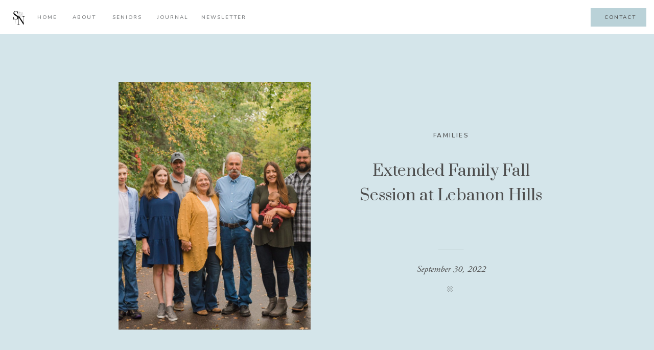

--- FILE ---
content_type: text/html; charset=UTF-8
request_url: https://stephanienewmanphotography.com/2022/09/30/extended-family-fall-session-stodolka-family-eagan-minnesota/
body_size: 35677
content:
<!DOCTYPE html>
<html lang="en-US" class="d">
<head>
<link rel="stylesheet" type="text/css" href="//lib.showit.co/engine/2.6.4/showit.css" />
<meta name='robots' content='index, follow, max-image-preview:large, max-snippet:-1, max-video-preview:-1' />

            <script data-no-defer="1" data-ezscrex="false" data-cfasync="false" data-pagespeed-no-defer data-cookieconsent="ignore">
                var ctPublicFunctions = {"_ajax_nonce":"3a86cd60c0","_rest_nonce":"cf71c9b6da","_ajax_url":"\/wp-admin\/admin-ajax.php","_rest_url":"https:\/\/stephanienewmanphotography.com\/wp-json\/","data__cookies_type":"native","data__ajax_type":"admin_ajax","data__bot_detector_enabled":1,"data__frontend_data_log_enabled":1,"cookiePrefix":"","wprocket_detected":false,"host_url":"stephanienewmanphotography.com","text__ee_click_to_select":"Click to select the whole data","text__ee_original_email":"The complete one is","text__ee_got_it":"Got it","text__ee_blocked":"Blocked","text__ee_cannot_connect":"Cannot connect","text__ee_cannot_decode":"Can not decode email. Unknown reason","text__ee_email_decoder":"CleanTalk email decoder","text__ee_wait_for_decoding":"The magic is on the way!","text__ee_decoding_process":"Please wait a few seconds while we decode the contact data."}
            </script>
        
            <script data-no-defer="1" data-ezscrex="false" data-cfasync="false" data-pagespeed-no-defer data-cookieconsent="ignore">
                var ctPublic = {"_ajax_nonce":"3a86cd60c0","settings__forms__check_internal":"0","settings__forms__check_external":"0","settings__forms__force_protection":0,"settings__forms__search_test":"0","settings__data__bot_detector_enabled":1,"settings__sfw__anti_crawler":0,"blog_home":"https:\/\/stephanienewmanphotography.com\/","pixel__setting":"3","pixel__enabled":false,"pixel__url":"https:\/\/moderate11-v4.cleantalk.org\/pixel\/0fafda98c9f552f8de23c8f819c0963b.gif","data__email_check_before_post":"1","data__email_check_exist_post":0,"data__cookies_type":"native","data__key_is_ok":true,"data__visible_fields_required":true,"wl_brandname":"Anti-Spam by CleanTalk","wl_brandname_short":"CleanTalk","ct_checkjs_key":376840444,"emailEncoderPassKey":"c59ab3ed070d7e0494df0fdd6f8b1c39","bot_detector_forms_excluded":"W10=","advancedCacheExists":false,"varnishCacheExists":false,"wc_ajax_add_to_cart":false,"theRealPerson":{"phrases":{"trpHeading":"The Real Person Badge!","trpContent1":"The commenter acts as a real person and verified as not a bot.","trpContent2":" Anti-Spam by CleanTalk","trpContentLearnMore":"Learn more"},"trpContentLink":"https:\/\/cleantalk.org\/help\/the-real-person?utm_id=&amp;utm_term=&amp;utm_source=admin_side&amp;utm_medium=trp_badge&amp;utm_content=trp_badge_link_click&amp;utm_campaign=apbct_links","imgPersonUrl":"https:\/\/stephanienewmanphotography.com\/wp-content\/plugins\/cleantalk-spam-protect\/css\/images\/real_user.svg","imgShieldUrl":"https:\/\/stephanienewmanphotography.com\/wp-content\/plugins\/cleantalk-spam-protect\/css\/images\/shield.svg"}}
            </script>
        
	<!-- This site is optimized with the Yoast SEO Premium plugin v24.1 (Yoast SEO v25.2) - https://yoast.com/wordpress/plugins/seo/ -->
	<title>Extended Family Fall Session at Lebanon Hills | stephanienewmanphotography.com</title>
	<meta name="description" content="Extended Family Fall Session at Lebanon Hills | Families stephanienewmanphotography.com" />
	<link rel="canonical" href="https://stephanienewmanphotography.com/2022/09/30/extended-family-fall-session-stodolka-family-eagan-minnesota/" />
	<meta property="og:locale" content="en_US" />
	<meta property="og:type" content="article" />
	<meta property="og:title" content="Extended Family Fall Session at Lebanon Hills" />
	<meta property="og:description" content="Extended Family Fall Session at Lebanon Hills | Families stephanienewmanphotography.com" />
	<meta property="og:url" content="https://stephanienewmanphotography.com/2022/09/30/extended-family-fall-session-stodolka-family-eagan-minnesota/" />
	<meta property="og:site_name" content="stephanienewmanphotography.com" />
	<meta property="article:publisher" content="https://www.facebook.com/stephanienewmanphotography" />
	<meta property="article:published_time" content="2022-09-30T21:36:00+00:00" />
	<meta property="article:modified_time" content="2022-11-17T16:38:16+00:00" />
	<meta property="og:image" content="https://stephanienewmanphotography.com/wp-content/uploads/sites/21090/2022/10/DSC_2165-scaled.jpg" />
	<meta property="og:image:width" content="2560" />
	<meta property="og:image:height" content="1709" />
	<meta property="og:image:type" content="image/jpeg" />
	<meta name="author" content="Stephanie Newman" />
	<meta name="twitter:card" content="summary_large_image" />
	<meta name="twitter:label1" content="Written by" />
	<meta name="twitter:data1" content="Stephanie Newman" />
	<script type="application/ld+json" class="yoast-schema-graph">{"@context":"https://schema.org","@graph":[{"@type":"Article","@id":"https://stephanienewmanphotography.com/2022/09/30/extended-family-fall-session-stodolka-family-eagan-minnesota/#article","isPartOf":{"@id":"https://stephanienewmanphotography.com/2022/09/30/extended-family-fall-session-stodolka-family-eagan-minnesota/"},"author":{"name":"Stephanie Newman","@id":"https://stephanienewmanphotography.com/#/schema/person/b1825a8a38e61b025cba9cbd91ad2802"},"headline":"Extended Family Fall Session at Lebanon Hills","datePublished":"2022-09-30T21:36:00+00:00","dateModified":"2022-11-17T16:38:16+00:00","mainEntityOfPage":{"@id":"https://stephanienewmanphotography.com/2022/09/30/extended-family-fall-session-stodolka-family-eagan-minnesota/"},"wordCount":7,"commentCount":0,"publisher":{"@id":"https://stephanienewmanphotography.com/#organization"},"image":{"@id":"https://stephanienewmanphotography.com/2022/09/30/extended-family-fall-session-stodolka-family-eagan-minnesota/#primaryimage"},"thumbnailUrl":"https://stephanienewmanphotography.com/wp-content/uploads/2022/10/DSC_2165-scaled.jpg","keywords":["Extended family session","family session","featured","Lebanon Hills","Twin Cities Photographer"],"articleSection":["Families"],"inLanguage":"en-US","potentialAction":[{"@type":"CommentAction","name":"Comment","target":["https://stephanienewmanphotography.com/2022/09/30/extended-family-fall-session-stodolka-family-eagan-minnesota/#respond"]}]},{"@type":"WebPage","@id":"https://stephanienewmanphotography.com/2022/09/30/extended-family-fall-session-stodolka-family-eagan-minnesota/","url":"https://stephanienewmanphotography.com/2022/09/30/extended-family-fall-session-stodolka-family-eagan-minnesota/","name":"Extended Family Fall Session at Lebanon Hills | stephanienewmanphotography.com","isPartOf":{"@id":"https://stephanienewmanphotography.com/#website"},"primaryImageOfPage":{"@id":"https://stephanienewmanphotography.com/2022/09/30/extended-family-fall-session-stodolka-family-eagan-minnesota/#primaryimage"},"image":{"@id":"https://stephanienewmanphotography.com/2022/09/30/extended-family-fall-session-stodolka-family-eagan-minnesota/#primaryimage"},"thumbnailUrl":"https://stephanienewmanphotography.com/wp-content/uploads/2022/10/DSC_2165-scaled.jpg","datePublished":"2022-09-30T21:36:00+00:00","dateModified":"2022-11-17T16:38:16+00:00","description":"Extended Family Fall Session at Lebanon Hills | Families stephanienewmanphotography.com","breadcrumb":{"@id":"https://stephanienewmanphotography.com/2022/09/30/extended-family-fall-session-stodolka-family-eagan-minnesota/#breadcrumb"},"inLanguage":"en-US","potentialAction":[{"@type":"ReadAction","target":["https://stephanienewmanphotography.com/2022/09/30/extended-family-fall-session-stodolka-family-eagan-minnesota/"]}]},{"@type":"ImageObject","inLanguage":"en-US","@id":"https://stephanienewmanphotography.com/2022/09/30/extended-family-fall-session-stodolka-family-eagan-minnesota/#primaryimage","url":"https://stephanienewmanphotography.com/wp-content/uploads/2022/10/DSC_2165-scaled.jpg","contentUrl":"https://stephanienewmanphotography.com/wp-content/uploads/2022/10/DSC_2165-scaled.jpg","width":2560,"height":1709},{"@type":"BreadcrumbList","@id":"https://stephanienewmanphotography.com/2022/09/30/extended-family-fall-session-stodolka-family-eagan-minnesota/#breadcrumb","itemListElement":[{"@type":"ListItem","position":1,"name":"Home","item":"https://stephanienewmanphotography.com/"},{"@type":"ListItem","position":2,"name":"Blog","item":"https://stephanienewmanphotography.com/blog/"},{"@type":"ListItem","position":3,"name":"Extended Family Fall Session at Lebanon Hills"}]},{"@type":"WebSite","@id":"https://stephanienewmanphotography.com/#website","url":"https://stephanienewmanphotography.com/","name":"stephanienewmanphotography.com","description":"A senior and family portrait photographer serving the Lakeville, Minnesota area and wherever you are","publisher":{"@id":"https://stephanienewmanphotography.com/#organization"},"potentialAction":[{"@type":"SearchAction","target":{"@type":"EntryPoint","urlTemplate":"https://stephanienewmanphotography.com/?s={search_term_string}"},"query-input":{"@type":"PropertyValueSpecification","valueRequired":true,"valueName":"search_term_string"}}],"inLanguage":"en-US"},{"@type":"Organization","@id":"https://stephanienewmanphotography.com/#organization","name":"Stephanie Newman Photography","url":"https://stephanienewmanphotography.com/","logo":{"@type":"ImageObject","inLanguage":"en-US","@id":"https://stephanienewmanphotography.com/#/schema/logo/image/","url":"https://stephanienewmanphotography.com/wp-content/uploads/2024/02/1.png","contentUrl":"https://stephanienewmanphotography.com/wp-content/uploads/2024/02/1.png","width":500,"height":500,"caption":"Stephanie Newman Photography"},"image":{"@id":"https://stephanienewmanphotography.com/#/schema/logo/image/"},"sameAs":["https://www.facebook.com/stephanienewmanphotography","https://www.instagram.com/stephanienewmanphotography/","https://www.pinterest.com/stephanienewmanphoto/"]},{"@type":"Person","@id":"https://stephanienewmanphotography.com/#/schema/person/b1825a8a38e61b025cba9cbd91ad2802","name":"Stephanie Newman","image":{"@type":"ImageObject","inLanguage":"en-US","@id":"https://stephanienewmanphotography.com/#/schema/person/image/","url":"https://secure.gravatar.com/avatar/77a40f7ec6304addbb75b9074b5a5a21e8e0fa88b7256cdb712bb675bf8bf861?s=96&d=mm&r=g","contentUrl":"https://secure.gravatar.com/avatar/77a40f7ec6304addbb75b9074b5a5a21e8e0fa88b7256cdb712bb675bf8bf861?s=96&d=mm&r=g","caption":"Stephanie Newman"},"url":"https://stephanienewmanphotography.com/author/sjnphoto423gmail-com/"}]}</script>
	<!-- / Yoast SEO Premium plugin. -->


<link rel='dns-prefetch' href='//fd.cleantalk.org' />
<link rel='dns-prefetch' href='//stats.wp.com' />
<link rel='dns-prefetch' href='//www.googletagmanager.com' />
<link rel="alternate" type="application/rss+xml" title="stephanienewmanphotography.com &raquo; Feed" href="https://stephanienewmanphotography.com/feed/" />
<link rel="alternate" type="application/rss+xml" title="stephanienewmanphotography.com &raquo; Comments Feed" href="https://stephanienewmanphotography.com/comments/feed/" />
<link rel="alternate" type="application/rss+xml" title="stephanienewmanphotography.com &raquo; Extended Family Fall Session at Lebanon Hills Comments Feed" href="https://stephanienewmanphotography.com/2022/09/30/extended-family-fall-session-stodolka-family-eagan-minnesota/feed/" />
<script type="text/javascript">
/* <![CDATA[ */
window._wpemojiSettings = {"baseUrl":"https:\/\/s.w.org\/images\/core\/emoji\/16.0.1\/72x72\/","ext":".png","svgUrl":"https:\/\/s.w.org\/images\/core\/emoji\/16.0.1\/svg\/","svgExt":".svg","source":{"concatemoji":"https:\/\/stephanienewmanphotography.com\/wp-includes\/js\/wp-emoji-release.min.js?ver=6.8.3"}};
/*! This file is auto-generated */
!function(s,n){var o,i,e;function c(e){try{var t={supportTests:e,timestamp:(new Date).valueOf()};sessionStorage.setItem(o,JSON.stringify(t))}catch(e){}}function p(e,t,n){e.clearRect(0,0,e.canvas.width,e.canvas.height),e.fillText(t,0,0);var t=new Uint32Array(e.getImageData(0,0,e.canvas.width,e.canvas.height).data),a=(e.clearRect(0,0,e.canvas.width,e.canvas.height),e.fillText(n,0,0),new Uint32Array(e.getImageData(0,0,e.canvas.width,e.canvas.height).data));return t.every(function(e,t){return e===a[t]})}function u(e,t){e.clearRect(0,0,e.canvas.width,e.canvas.height),e.fillText(t,0,0);for(var n=e.getImageData(16,16,1,1),a=0;a<n.data.length;a++)if(0!==n.data[a])return!1;return!0}function f(e,t,n,a){switch(t){case"flag":return n(e,"\ud83c\udff3\ufe0f\u200d\u26a7\ufe0f","\ud83c\udff3\ufe0f\u200b\u26a7\ufe0f")?!1:!n(e,"\ud83c\udde8\ud83c\uddf6","\ud83c\udde8\u200b\ud83c\uddf6")&&!n(e,"\ud83c\udff4\udb40\udc67\udb40\udc62\udb40\udc65\udb40\udc6e\udb40\udc67\udb40\udc7f","\ud83c\udff4\u200b\udb40\udc67\u200b\udb40\udc62\u200b\udb40\udc65\u200b\udb40\udc6e\u200b\udb40\udc67\u200b\udb40\udc7f");case"emoji":return!a(e,"\ud83e\udedf")}return!1}function g(e,t,n,a){var r="undefined"!=typeof WorkerGlobalScope&&self instanceof WorkerGlobalScope?new OffscreenCanvas(300,150):s.createElement("canvas"),o=r.getContext("2d",{willReadFrequently:!0}),i=(o.textBaseline="top",o.font="600 32px Arial",{});return e.forEach(function(e){i[e]=t(o,e,n,a)}),i}function t(e){var t=s.createElement("script");t.src=e,t.defer=!0,s.head.appendChild(t)}"undefined"!=typeof Promise&&(o="wpEmojiSettingsSupports",i=["flag","emoji"],n.supports={everything:!0,everythingExceptFlag:!0},e=new Promise(function(e){s.addEventListener("DOMContentLoaded",e,{once:!0})}),new Promise(function(t){var n=function(){try{var e=JSON.parse(sessionStorage.getItem(o));if("object"==typeof e&&"number"==typeof e.timestamp&&(new Date).valueOf()<e.timestamp+604800&&"object"==typeof e.supportTests)return e.supportTests}catch(e){}return null}();if(!n){if("undefined"!=typeof Worker&&"undefined"!=typeof OffscreenCanvas&&"undefined"!=typeof URL&&URL.createObjectURL&&"undefined"!=typeof Blob)try{var e="postMessage("+g.toString()+"("+[JSON.stringify(i),f.toString(),p.toString(),u.toString()].join(",")+"));",a=new Blob([e],{type:"text/javascript"}),r=new Worker(URL.createObjectURL(a),{name:"wpTestEmojiSupports"});return void(r.onmessage=function(e){c(n=e.data),r.terminate(),t(n)})}catch(e){}c(n=g(i,f,p,u))}t(n)}).then(function(e){for(var t in e)n.supports[t]=e[t],n.supports.everything=n.supports.everything&&n.supports[t],"flag"!==t&&(n.supports.everythingExceptFlag=n.supports.everythingExceptFlag&&n.supports[t]);n.supports.everythingExceptFlag=n.supports.everythingExceptFlag&&!n.supports.flag,n.DOMReady=!1,n.readyCallback=function(){n.DOMReady=!0}}).then(function(){return e}).then(function(){var e;n.supports.everything||(n.readyCallback(),(e=n.source||{}).concatemoji?t(e.concatemoji):e.wpemoji&&e.twemoji&&(t(e.twemoji),t(e.wpemoji)))}))}((window,document),window._wpemojiSettings);
/* ]]> */
</script>
<style id='wp-emoji-styles-inline-css' type='text/css'>

	img.wp-smiley, img.emoji {
		display: inline !important;
		border: none !important;
		box-shadow: none !important;
		height: 1em !important;
		width: 1em !important;
		margin: 0 0.07em !important;
		vertical-align: -0.1em !important;
		background: none !important;
		padding: 0 !important;
	}
</style>
<link rel='stylesheet' id='wp-block-library-css' href='https://stephanienewmanphotography.com/wp-includes/css/dist/block-library/style.min.css?ver=6.8.3' type='text/css' media='all' />
<style id='classic-theme-styles-inline-css' type='text/css'>
/*! This file is auto-generated */
.wp-block-button__link{color:#fff;background-color:#32373c;border-radius:9999px;box-shadow:none;text-decoration:none;padding:calc(.667em + 2px) calc(1.333em + 2px);font-size:1.125em}.wp-block-file__button{background:#32373c;color:#fff;text-decoration:none}
</style>
<link rel='stylesheet' id='mediaelement-css' href='https://stephanienewmanphotography.com/wp-includes/js/mediaelement/mediaelementplayer-legacy.min.css?ver=4.2.17' type='text/css' media='all' />
<link rel='stylesheet' id='wp-mediaelement-css' href='https://stephanienewmanphotography.com/wp-includes/js/mediaelement/wp-mediaelement.min.css?ver=6.8.3' type='text/css' media='all' />
<style id='jetpack-sharing-buttons-style-inline-css' type='text/css'>
.jetpack-sharing-buttons__services-list{display:flex;flex-direction:row;flex-wrap:wrap;gap:0;list-style-type:none;margin:5px;padding:0}.jetpack-sharing-buttons__services-list.has-small-icon-size{font-size:12px}.jetpack-sharing-buttons__services-list.has-normal-icon-size{font-size:16px}.jetpack-sharing-buttons__services-list.has-large-icon-size{font-size:24px}.jetpack-sharing-buttons__services-list.has-huge-icon-size{font-size:36px}@media print{.jetpack-sharing-buttons__services-list{display:none!important}}.editor-styles-wrapper .wp-block-jetpack-sharing-buttons{gap:0;padding-inline-start:0}ul.jetpack-sharing-buttons__services-list.has-background{padding:1.25em 2.375em}
</style>
<style id='global-styles-inline-css' type='text/css'>
:root{--wp--preset--aspect-ratio--square: 1;--wp--preset--aspect-ratio--4-3: 4/3;--wp--preset--aspect-ratio--3-4: 3/4;--wp--preset--aspect-ratio--3-2: 3/2;--wp--preset--aspect-ratio--2-3: 2/3;--wp--preset--aspect-ratio--16-9: 16/9;--wp--preset--aspect-ratio--9-16: 9/16;--wp--preset--color--black: #000000;--wp--preset--color--cyan-bluish-gray: #abb8c3;--wp--preset--color--white: #ffffff;--wp--preset--color--pale-pink: #f78da7;--wp--preset--color--vivid-red: #cf2e2e;--wp--preset--color--luminous-vivid-orange: #ff6900;--wp--preset--color--luminous-vivid-amber: #fcb900;--wp--preset--color--light-green-cyan: #7bdcb5;--wp--preset--color--vivid-green-cyan: #00d084;--wp--preset--color--pale-cyan-blue: #8ed1fc;--wp--preset--color--vivid-cyan-blue: #0693e3;--wp--preset--color--vivid-purple: #9b51e0;--wp--preset--gradient--vivid-cyan-blue-to-vivid-purple: linear-gradient(135deg,rgba(6,147,227,1) 0%,rgb(155,81,224) 100%);--wp--preset--gradient--light-green-cyan-to-vivid-green-cyan: linear-gradient(135deg,rgb(122,220,180) 0%,rgb(0,208,130) 100%);--wp--preset--gradient--luminous-vivid-amber-to-luminous-vivid-orange: linear-gradient(135deg,rgba(252,185,0,1) 0%,rgba(255,105,0,1) 100%);--wp--preset--gradient--luminous-vivid-orange-to-vivid-red: linear-gradient(135deg,rgba(255,105,0,1) 0%,rgb(207,46,46) 100%);--wp--preset--gradient--very-light-gray-to-cyan-bluish-gray: linear-gradient(135deg,rgb(238,238,238) 0%,rgb(169,184,195) 100%);--wp--preset--gradient--cool-to-warm-spectrum: linear-gradient(135deg,rgb(74,234,220) 0%,rgb(151,120,209) 20%,rgb(207,42,186) 40%,rgb(238,44,130) 60%,rgb(251,105,98) 80%,rgb(254,248,76) 100%);--wp--preset--gradient--blush-light-purple: linear-gradient(135deg,rgb(255,206,236) 0%,rgb(152,150,240) 100%);--wp--preset--gradient--blush-bordeaux: linear-gradient(135deg,rgb(254,205,165) 0%,rgb(254,45,45) 50%,rgb(107,0,62) 100%);--wp--preset--gradient--luminous-dusk: linear-gradient(135deg,rgb(255,203,112) 0%,rgb(199,81,192) 50%,rgb(65,88,208) 100%);--wp--preset--gradient--pale-ocean: linear-gradient(135deg,rgb(255,245,203) 0%,rgb(182,227,212) 50%,rgb(51,167,181) 100%);--wp--preset--gradient--electric-grass: linear-gradient(135deg,rgb(202,248,128) 0%,rgb(113,206,126) 100%);--wp--preset--gradient--midnight: linear-gradient(135deg,rgb(2,3,129) 0%,rgb(40,116,252) 100%);--wp--preset--font-size--small: 13px;--wp--preset--font-size--medium: 20px;--wp--preset--font-size--large: 36px;--wp--preset--font-size--x-large: 42px;--wp--preset--spacing--20: 0.44rem;--wp--preset--spacing--30: 0.67rem;--wp--preset--spacing--40: 1rem;--wp--preset--spacing--50: 1.5rem;--wp--preset--spacing--60: 2.25rem;--wp--preset--spacing--70: 3.38rem;--wp--preset--spacing--80: 5.06rem;--wp--preset--shadow--natural: 6px 6px 9px rgba(0, 0, 0, 0.2);--wp--preset--shadow--deep: 12px 12px 50px rgba(0, 0, 0, 0.4);--wp--preset--shadow--sharp: 6px 6px 0px rgba(0, 0, 0, 0.2);--wp--preset--shadow--outlined: 6px 6px 0px -3px rgba(255, 255, 255, 1), 6px 6px rgba(0, 0, 0, 1);--wp--preset--shadow--crisp: 6px 6px 0px rgba(0, 0, 0, 1);}:where(.is-layout-flex){gap: 0.5em;}:where(.is-layout-grid){gap: 0.5em;}body .is-layout-flex{display: flex;}.is-layout-flex{flex-wrap: wrap;align-items: center;}.is-layout-flex > :is(*, div){margin: 0;}body .is-layout-grid{display: grid;}.is-layout-grid > :is(*, div){margin: 0;}:where(.wp-block-columns.is-layout-flex){gap: 2em;}:where(.wp-block-columns.is-layout-grid){gap: 2em;}:where(.wp-block-post-template.is-layout-flex){gap: 1.25em;}:where(.wp-block-post-template.is-layout-grid){gap: 1.25em;}.has-black-color{color: var(--wp--preset--color--black) !important;}.has-cyan-bluish-gray-color{color: var(--wp--preset--color--cyan-bluish-gray) !important;}.has-white-color{color: var(--wp--preset--color--white) !important;}.has-pale-pink-color{color: var(--wp--preset--color--pale-pink) !important;}.has-vivid-red-color{color: var(--wp--preset--color--vivid-red) !important;}.has-luminous-vivid-orange-color{color: var(--wp--preset--color--luminous-vivid-orange) !important;}.has-luminous-vivid-amber-color{color: var(--wp--preset--color--luminous-vivid-amber) !important;}.has-light-green-cyan-color{color: var(--wp--preset--color--light-green-cyan) !important;}.has-vivid-green-cyan-color{color: var(--wp--preset--color--vivid-green-cyan) !important;}.has-pale-cyan-blue-color{color: var(--wp--preset--color--pale-cyan-blue) !important;}.has-vivid-cyan-blue-color{color: var(--wp--preset--color--vivid-cyan-blue) !important;}.has-vivid-purple-color{color: var(--wp--preset--color--vivid-purple) !important;}.has-black-background-color{background-color: var(--wp--preset--color--black) !important;}.has-cyan-bluish-gray-background-color{background-color: var(--wp--preset--color--cyan-bluish-gray) !important;}.has-white-background-color{background-color: var(--wp--preset--color--white) !important;}.has-pale-pink-background-color{background-color: var(--wp--preset--color--pale-pink) !important;}.has-vivid-red-background-color{background-color: var(--wp--preset--color--vivid-red) !important;}.has-luminous-vivid-orange-background-color{background-color: var(--wp--preset--color--luminous-vivid-orange) !important;}.has-luminous-vivid-amber-background-color{background-color: var(--wp--preset--color--luminous-vivid-amber) !important;}.has-light-green-cyan-background-color{background-color: var(--wp--preset--color--light-green-cyan) !important;}.has-vivid-green-cyan-background-color{background-color: var(--wp--preset--color--vivid-green-cyan) !important;}.has-pale-cyan-blue-background-color{background-color: var(--wp--preset--color--pale-cyan-blue) !important;}.has-vivid-cyan-blue-background-color{background-color: var(--wp--preset--color--vivid-cyan-blue) !important;}.has-vivid-purple-background-color{background-color: var(--wp--preset--color--vivid-purple) !important;}.has-black-border-color{border-color: var(--wp--preset--color--black) !important;}.has-cyan-bluish-gray-border-color{border-color: var(--wp--preset--color--cyan-bluish-gray) !important;}.has-white-border-color{border-color: var(--wp--preset--color--white) !important;}.has-pale-pink-border-color{border-color: var(--wp--preset--color--pale-pink) !important;}.has-vivid-red-border-color{border-color: var(--wp--preset--color--vivid-red) !important;}.has-luminous-vivid-orange-border-color{border-color: var(--wp--preset--color--luminous-vivid-orange) !important;}.has-luminous-vivid-amber-border-color{border-color: var(--wp--preset--color--luminous-vivid-amber) !important;}.has-light-green-cyan-border-color{border-color: var(--wp--preset--color--light-green-cyan) !important;}.has-vivid-green-cyan-border-color{border-color: var(--wp--preset--color--vivid-green-cyan) !important;}.has-pale-cyan-blue-border-color{border-color: var(--wp--preset--color--pale-cyan-blue) !important;}.has-vivid-cyan-blue-border-color{border-color: var(--wp--preset--color--vivid-cyan-blue) !important;}.has-vivid-purple-border-color{border-color: var(--wp--preset--color--vivid-purple) !important;}.has-vivid-cyan-blue-to-vivid-purple-gradient-background{background: var(--wp--preset--gradient--vivid-cyan-blue-to-vivid-purple) !important;}.has-light-green-cyan-to-vivid-green-cyan-gradient-background{background: var(--wp--preset--gradient--light-green-cyan-to-vivid-green-cyan) !important;}.has-luminous-vivid-amber-to-luminous-vivid-orange-gradient-background{background: var(--wp--preset--gradient--luminous-vivid-amber-to-luminous-vivid-orange) !important;}.has-luminous-vivid-orange-to-vivid-red-gradient-background{background: var(--wp--preset--gradient--luminous-vivid-orange-to-vivid-red) !important;}.has-very-light-gray-to-cyan-bluish-gray-gradient-background{background: var(--wp--preset--gradient--very-light-gray-to-cyan-bluish-gray) !important;}.has-cool-to-warm-spectrum-gradient-background{background: var(--wp--preset--gradient--cool-to-warm-spectrum) !important;}.has-blush-light-purple-gradient-background{background: var(--wp--preset--gradient--blush-light-purple) !important;}.has-blush-bordeaux-gradient-background{background: var(--wp--preset--gradient--blush-bordeaux) !important;}.has-luminous-dusk-gradient-background{background: var(--wp--preset--gradient--luminous-dusk) !important;}.has-pale-ocean-gradient-background{background: var(--wp--preset--gradient--pale-ocean) !important;}.has-electric-grass-gradient-background{background: var(--wp--preset--gradient--electric-grass) !important;}.has-midnight-gradient-background{background: var(--wp--preset--gradient--midnight) !important;}.has-small-font-size{font-size: var(--wp--preset--font-size--small) !important;}.has-medium-font-size{font-size: var(--wp--preset--font-size--medium) !important;}.has-large-font-size{font-size: var(--wp--preset--font-size--large) !important;}.has-x-large-font-size{font-size: var(--wp--preset--font-size--x-large) !important;}
:where(.wp-block-post-template.is-layout-flex){gap: 1.25em;}:where(.wp-block-post-template.is-layout-grid){gap: 1.25em;}
:where(.wp-block-columns.is-layout-flex){gap: 2em;}:where(.wp-block-columns.is-layout-grid){gap: 2em;}
:root :where(.wp-block-pullquote){font-size: 1.5em;line-height: 1.6;}
</style>
<link rel='stylesheet' id='cleantalk-public-css-css' href='https://stephanienewmanphotography.com/wp-content/plugins/cleantalk-spam-protect/css/cleantalk-public.min.css?ver=6.68_1763483747' type='text/css' media='all' />
<link rel='stylesheet' id='cleantalk-email-decoder-css-css' href='https://stephanienewmanphotography.com/wp-content/plugins/cleantalk-spam-protect/css/cleantalk-email-decoder.min.css?ver=6.68_1763483747' type='text/css' media='all' />
<link rel='stylesheet' id='cleantalk-trp-css-css' href='https://stephanienewmanphotography.com/wp-content/plugins/cleantalk-spam-protect/css/cleantalk-trp.min.css?ver=6.68_1763483747' type='text/css' media='all' />
<link rel='stylesheet' id='pub-style-css' href='https://stephanienewmanphotography.com/wp-content/themes/showit/pubs/lv2p3tbaaft8lpqvqhgjsg/20251231160431S63enzr/assets/pub.css?ver=1767197081' type='text/css' media='all' />
<script type="text/javascript" src="https://stephanienewmanphotography.com/wp-content/plugins/cleantalk-spam-protect/js/apbct-public-bundle.min.js?ver=6.68_1763483747" id="apbct-public-bundle.min-js-js"></script>
<script type="text/javascript" src="https://fd.cleantalk.org/ct-bot-detector-wrapper.js?ver=6.68" id="ct_bot_detector-js" defer="defer" data-wp-strategy="defer"></script>
<script type="text/javascript" src="https://stephanienewmanphotography.com/wp-includes/js/jquery/jquery.min.js?ver=3.7.1" id="jquery-core-js"></script>
<script type="text/javascript" id="jquery-core-js-after">
/* <![CDATA[ */
$ = jQuery;
/* ]]> */
</script>
<script type="text/javascript" src="https://stephanienewmanphotography.com/wp-content/themes/showit/pubs/lv2p3tbaaft8lpqvqhgjsg/20251231160431S63enzr/assets/pub.js?ver=1767197081" id="pub-script-js"></script>
<link rel="https://api.w.org/" href="https://stephanienewmanphotography.com/wp-json/" /><link rel="alternate" title="JSON" type="application/json" href="https://stephanienewmanphotography.com/wp-json/wp/v2/posts/7774" /><link rel="EditURI" type="application/rsd+xml" title="RSD" href="https://stephanienewmanphotography.com/xmlrpc.php?rsd" />
<link rel='shortlink' href='https://stephanienewmanphotography.com/?p=7774' />
<link rel="alternate" title="oEmbed (JSON)" type="application/json+oembed" href="https://stephanienewmanphotography.com/wp-json/oembed/1.0/embed?url=https%3A%2F%2Fstephanienewmanphotography.com%2F2022%2F09%2F30%2Fextended-family-fall-session-stodolka-family-eagan-minnesota%2F" />
<link rel="alternate" title="oEmbed (XML)" type="text/xml+oembed" href="https://stephanienewmanphotography.com/wp-json/oembed/1.0/embed?url=https%3A%2F%2Fstephanienewmanphotography.com%2F2022%2F09%2F30%2Fextended-family-fall-session-stodolka-family-eagan-minnesota%2F&#038;format=xml" />
<meta name="generator" content="Site Kit by Google 1.154.0" />	<style>img#wpstats{display:none}</style>
		<meta name="google-site-verification" content="NF5qyEUwWTvmgpi9MrnYYW_KHFUmEQ92-rZfdC45DG8"><style type="text/css">.recentcomments a{display:inline !important;padding:0 !important;margin:0 !important;}</style>
<meta charset="UTF-8" />
<meta name="viewport" content="width=device-width, initial-scale=1" />
<link rel="preconnect" href="https://static.showit.co" />

<link rel="preconnect" href="https://fonts.googleapis.com">
<link rel="preconnect" href="https://fonts.gstatic.com" crossorigin>
<link href="https://fonts.googleapis.com/css?family=Nunito:600|Prata:regularnormal|Lato:regular|Raleway:500" rel="stylesheet" type="text/css"/>
<style>
@font-face{font-family:Butler Ultra Light;src:url('//static.showit.co/file/pLJISUxZQkyzsYpCl7r4-g/shared/butler-ultralight.woff');}
@font-face{font-family:Adobe Garamond Pro Italic;src:url('//static.showit.co/file/d9c1Dvg5S_-2b02CqkTFAA/shared/agaramondpro-italic_gdi.woff');}
@font-face{font-family:Crimson;src:url('//static.showit.co/file/9ZAFs4z7QDu7TTK6CQslOw/143311/crimsontext-regular-webfont.woff');}
@font-face{font-family:Bon Vivant;src:url('//static.showit.co/file/Hq5ooT7wTV2G16zkOYwTyA/shared/bonvivant.woff');}
@font-face{font-family:Butler Light;src:url('//static.showit.co/file/2e1Acaj6Q_GJ13F_DLJoeQ/shared/butler-light.woff');}
</style>
<script id="init_data" type="application/json">
{"mobile":{"w":320,"bgMediaType":"none","bgFillType":"color","bgColor":"colors-7"},"desktop":{"w":1200,"defaultTrIn":{"type":"fade"},"defaultTrOut":{"type":"fade"},"bgColor":"colors-7","bgMediaType":"none","bgFillType":"color"},"sid":"lv2p3tbaaft8lpqvqhgjsg","break":768,"assetURL":"//static.showit.co","contactFormId":"143311/269703","cfAction":"aHR0cHM6Ly9jbGllbnRzZXJ2aWNlLnNob3dpdC5jby9jb250YWN0Zm9ybQ==","sgAction":"aHR0cHM6Ly9jbGllbnRzZXJ2aWNlLnNob3dpdC5jby9zb2NpYWxncmlk","blockData":[{"slug":"mobile-menu","visible":"m","states":[],"d":{"h":85,"w":1200,"locking":{"offset":0},"bgFillType":"color","bgColor":"colors-7","bgMediaType":"none"},"m":{"h":570,"w":320,"locking":{"side":"t","offset":0},"nature":"wH","stateTrIn":{"type":"fade","duration":0.3},"stateTrOut":{"type":"fade","duration":0.3},"bgFillType":"color","bgColor":"colors-7","bgMediaType":"none"}},{"slug":"mobile-menu-closed","visible":"m","states":[],"d":{"h":222,"w":1200,"locking":{},"bgFillType":"color","bgColor":"colors-7","bgMediaType":"none"},"m":{"h":45,"w":320,"locking":{"side":"st"},"bgFillType":"color","bgColor":"colors-7","bgMediaType":"none"}},{"slug":"menu","visible":"d","states":[],"d":{"h":67,"w":1200,"locking":{},"bgFillType":"color","bgColor":"colors-7","bgMediaType":"none"},"m":{"h":40,"w":320,"locking":{"side":"st"},"bgFillType":"color","bgColor":"colors-7","bgMediaType":"none"}},{"slug":"post-title","visible":"a","states":[],"d":{"h":671,"w":1200,"nature":"dH","bgFillType":"color","bgColor":"colors-3","bgMediaType":"none"},"m":{"h":678,"w":320,"nature":"dH","bgFillType":"color","bgColor":"colors-3","bgMediaType":"none"}},{"slug":"blog-sidebar","visible":"d","states":[],"d":{"h":1,"w":1200,"bgFillType":"color","bgColor":"colors-5","bgMediaType":"none"},"m":{"h":1682,"w":320,"bgFillType":"color","bgColor":"#FFFFFF","bgMediaType":"none"}},{"slug":"post-content","visible":"a","states":[],"d":{"h":695,"w":1200,"nature":"dH","bgFillType":"color","bgColor":"colors-7","bgMediaType":"none"},"m":{"h":1135,"w":320,"nature":"dH","bgFillType":"color","bgColor":"colors-7","bgMediaType":"none"}},{"slug":"comment","visible":"a","states":[{"d":{"bgFillType":"color","bgColor":"#000000:0","bgMediaType":"none"},"m":{"bgFillType":"color","bgColor":"#000000:0","bgMediaType":"none"},"slug":"show-comments"},{"d":{"bgFillType":"color","bgColor":"#000000:0","bgMediaType":"none"},"m":{"bgFillType":"color","bgColor":"#000000:0","bgMediaType":"none"},"slug":"hide-comments"}],"d":{"h":86,"w":1200,"bgFillType":"color","bgColor":"colors-7","bgMediaType":"none"},"m":{"h":106,"w":320,"nature":"dH","bgFillType":"color","bgColor":"colors-7","bgMediaType":"none"},"stateTrans":[{},{}]},{"slug":"existing-comments","visible":"a","states":[],"d":{"h":66,"w":1200,"nature":"dH","bgFillType":"color","bgColor":"colors-7","bgMediaType":"none"},"m":{"h":154,"w":320,"nature":"dH","bgFillType":"color","bgColor":"colors-7","bgMediaType":"none"}},{"slug":"comments-form","visible":"a","states":[],"d":{"h":104,"w":1200,"nature":"dH","bgFillType":"color","bgColor":"colors-7","bgMediaType":"none"},"m":{"h":178,"w":320,"nature":"dH","bgFillType":"color","bgColor":"colors-7","bgMediaType":"none"}},{"slug":"padding","visible":"d","states":[],"d":{"h":105,"w":1200,"bgFillType":"color","bgColor":"colors-7","bgMediaType":"none"},"m":{"h":41,"w":320,"bgFillType":"color","bgColor":"colors-7","bgMediaType":"none"}},{"slug":"pagination","visible":"a","states":[],"d":{"h":214,"w":1200,"nature":"dH","bgFillType":"color","bgColor":"colors-7","bgMediaType":"none"},"m":{"h":343,"w":320,"nature":"dH","bgFillType":"color","bgColor":"colors-7","bgMediaType":"none"}},{"slug":"blog-category-index","visible":"a","states":[],"d":{"h":824,"w":1200,"stateTrIn":{"type":"fade","duration":0.6,"direction":"none"},"bgFillType":"color","bgColor":"colors-7","bgMediaType":"none"},"m":{"h":752,"w":320,"stateTrIn":{"type":"fade","duration":0.6,"direction":"none"},"bgFillType":"color","bgColor":"colors-7","bgMediaType":"none"}},{"slug":"blog-now-trending","visible":"a","states":[{"d":{"bgFillType":"color","bgColor":"#000000:0","bgMediaType":"none"},"m":{"bgFillType":"color","bgColor":"#000000:0","bgMediaType":"none"},"slug":"view-1"},{"d":{"bgFillType":"color","bgColor":"#000000:0","bgMediaType":"none"},"m":{"bgFillType":"color","bgColor":"#000000:0","bgMediaType":"none"},"slug":"view-2"},{"d":{"bgFillType":"color","bgColor":"#000000:0","bgMediaType":"none"},"m":{"bgFillType":"color","bgColor":"#000000:0","bgMediaType":"none"},"slug":"view-3"}],"d":{"h":296,"w":1200,"stateTrIn":{"type":"fade","duration":0.6,"direction":"none"},"bgFillType":"color","bgColor":"colors-7","bgMediaType":"none"},"m":{"h":544,"w":320,"stateTrIn":{"type":"fade","duration":0.6,"direction":"none"},"bgFillType":"color","bgColor":"colors-7","bgMediaType":"none"},"wpPostLookup":true,"stateTrans":[{"d":{"in":{"cl":"fadeIn","d":0.6,"dl":"0","od":"fadeIn"}},"m":{"in":{"cl":"fadeIn","d":"0.5","dl":"0","od":"fadeIn"}}},{"d":{"in":{"cl":"fadeIn","d":0.6,"dl":"0","od":"fadeIn"}},"m":{"in":{"cl":"fadeIn","d":"0.5","dl":"0","od":"fadeIn"}}},{"d":{"in":{"cl":"fadeIn","d":0.6,"dl":"0","od":"fadeIn"}},"m":{"in":{"cl":"fadeIn","d":"0.5","dl":"0","od":"fadeIn"}}}]},{"slug":"featured-posts","visible":"a","states":[{"d":{"bgFillType":"color","bgColor":"#000000:0","bgMediaType":"none"},"m":{"bgFillType":"color","bgColor":"#000000:0","bgMediaType":"none"},"slug":"view-1"}],"d":{"h":765,"w":1200,"nature":"dH","bgFillType":"color","bgColor":"colors-7","bgMediaType":"none"},"m":{"h":803,"w":320,"bgFillType":"color","bgColor":"colors-7","bgMediaType":"none"},"wpPostLookup":true,"stateTrans":[{}]},{"slug":"blog-start-here","visible":"a","states":[],"d":{"h":1235,"w":1200,"bgFillType":"color","bgColor":"colors-7","bgMediaType":"none"},"m":{"h":1434,"w":320,"bgFillType":"color","bgColor":"colors-7","bgMediaType":"none"}},{"slug":"get-on-the-list-1","visible":"a","states":[],"d":{"h":730,"w":1200,"bgFillType":"color","bgColor":"colors-7","bgMediaType":"none"},"m":{"h":1073,"w":320,"bgFillType":"color","bgColor":"colors-7","bgMediaType":"none"}},{"slug":"instagram","visible":"a","states":[],"d":{"h":300,"w":1200,"bgFillType":"color","bgColor":"colors-5","bgMediaType":"none"},"m":{"h":383,"w":320,"bgFillType":"color","bgColor":"colors-5:50","bgMediaType":"none"}},{"slug":"footer","visible":"a","states":[],"d":{"h":625,"w":1200,"bgFillType":"color","bgColor":"colors-7:50","bgMediaType":"none"},"m":{"h":668,"w":320,"bgFillType":"color","bgColor":"colors-7:50","bgMediaType":"none"}}],"elementData":[{"type":"graphic","visible":"m","id":"mobile-menu_0","blockId":"mobile-menu","m":{"x":72,"y":290,"w":283,"h":295,"a":325,"gs":{"s":0,"t":"fit"},"lockV":"bs"},"d":{"x":571,"y":13,"w":59,"h":59,"a":0},"c":{"key":"ul32mgsKS22XAbbLyySG1g/143311/hydrangea_blue_3.png","aspect_ratio":0.68775}},{"type":"text","visible":"a","id":"mobile-menu_1","blockId":"mobile-menu","m":{"x":40,"y":94,"w":176,"h":45,"a":0},"d":{"x":121,"y":162,"w":955,"h":343,"a":0,"trIn":{"cl":"fadeIn","d":"0.5","dl":"0"}}},{"type":"text","visible":"m","id":"mobile-menu_2","blockId":"mobile-menu","m":{"x":40,"y":177,"w":91,"h":22,"a":0},"d":{"x":655,"y":34,"w":52,"h":26,"a":0,"lockH":"r"},"pc":[{"type":"hide","block":"mobile-menu"}]},{"type":"text","visible":"m","id":"mobile-menu_3","blockId":"mobile-menu","m":{"x":40,"y":206,"w":75,"h":22,"a":0},"d":{"x":735.4,"y":34,"w":57,"h":26,"a":0,"lockH":"r"},"pc":[{"type":"hide","block":"mobile-menu"}]},{"type":"text","visible":"m","id":"mobile-menu_4","blockId":"mobile-menu","m":{"x":40,"y":236,"w":84,"h":22,"a":0},"d":{"x":920.2,"y":34,"w":70,"h":26,"a":0,"lockH":"r"},"pc":[{"type":"hide","block":"mobile-menu"}]},{"type":"text","visible":"m","id":"mobile-menu_5","blockId":"mobile-menu","m":{"x":170,"y":177,"w":86,"h":22,"a":0},"d":{"x":1018.6,"y":34,"w":77,"h":26,"a":0,"lockH":"r"},"pc":[{"type":"hide","block":"mobile-menu"}]},{"type":"text","visible":"m","id":"mobile-menu_6","blockId":"mobile-menu","m":{"x":168,"y":206,"w":100,"h":22,"a":0},"d":{"x":1018.6,"y":34,"w":77,"h":26,"a":0,"lockH":"r"},"pc":[{"type":"hide","block":"mobile-menu"}]},{"type":"icon","visible":"m","id":"mobile-menu_7","blockId":"mobile-menu","m":{"x":40,"y":311,"w":19,"h":20,"a":0},"d":{"x":151.755,"y":273.459,"w":25.756,"h":26.48,"a":0}},{"type":"icon","visible":"m","id":"mobile-menu_8","blockId":"mobile-menu","m":{"x":70,"y":311,"w":19,"h":20,"a":0},"d":{"x":185.005,"y":271.191,"w":30.006,"h":31.015,"a":0}},{"type":"icon","visible":"m","id":"mobile-menu_9","blockId":"mobile-menu","m":{"x":95,"y":312,"w":20,"h":19,"a":0},"d":{"x":266.648,"y":276.887,"w":23.006,"h":22.007,"a":0}},{"type":"simple","visible":"m","id":"mobile-menu_10","blockId":"mobile-menu","m":{"x":0,"y":0,"w":320,"h":45,"a":0,"lockV":"t"},"d":{"x":360,"y":26,"w":480,"h":34,"a":0}},{"type":"icon","visible":"m","id":"mobile-menu_11","blockId":"mobile-menu","m":{"x":282,"y":11,"w":27,"h":24,"a":0,"lockV":"t"},"d":{"x":550,"y":-28,"w":100,"h":100,"a":0},"pc":[{"type":"hide","block":"mobile-menu"}]},{"type":"line","visible":"m","id":"mobile-menu_12","blockId":"mobile-menu","m":{"x":40,"y":152,"w":237,"a":0},"d":{"x":100,"y":8,"w":1000,"h":1,"a":0}},{"type":"graphic","visible":"a","id":"mobile-menu_13","blockId":"mobile-menu","m":{"x":9,"y":6,"w":41,"h":29,"a":0},"d":{"x":571,"y":13,"w":59,"h":59,"a":0},"c":{"key":"LSQmqo6CmoHWr3dDWR2uwA/143311/5.png","aspect_ratio":1}},{"type":"icon","visible":"m","id":"mobile-menu-closed_0","blockId":"mobile-menu-closed","m":{"x":270,"y":4,"w":39,"h":37,"a":0},"d":{"x":550,"y":-28,"w":100,"h":100,"a":0},"pc":[{"type":"show","block":"mobile-menu"}]},{"type":"graphic","visible":"a","id":"mobile-menu-closed_1","blockId":"mobile-menu-closed","m":{"x":18,"y":7,"w":31,"h":31,"a":0},"d":{"x":523,"y":34,"w":155,"h":155,"a":0},"c":{"key":"LSQmqo6CmoHWr3dDWR2uwA/143311/5.png","aspect_ratio":1}},{"type":"text","visible":"d","id":"menu_0","blockId":"menu","m":{"x":19,"y":18,"w":146,"h":37,"a":0},"d":{"x":72,"y":26,"w":41,"h":19,"a":0,"lockH":"l"}},{"type":"text","visible":"d","id":"menu_1","blockId":"menu","m":{"x":19,"y":18,"w":146,"h":37,"a":0},"d":{"x":140,"y":26,"w":49,"h":16,"a":0,"lockH":"l"}},{"type":"text","visible":"d","id":"menu_2","blockId":"menu","m":{"x":19,"y":18,"w":146,"h":37,"a":0},"d":{"x":216,"y":26,"w":65,"h":18,"a":0,"lockH":"l"}},{"type":"text","visible":"d","id":"menu_4","blockId":"menu","m":{"x":19,"y":18,"w":146,"h":37,"a":0},"d":{"x":391,"y":26,"w":93,"h":14,"a":0,"lockH":"l"}},{"type":"text","visible":"d","id":"menu_5","blockId":"menu","m":{"x":19,"y":18,"w":146,"h":37,"a":0},"d":{"x":305,"y":26,"w":65,"h":18,"a":0,"lockH":"l"}},{"type":"simple","visible":"d","id":"menu_6","blockId":"menu","m":{"x":48,"y":6,"w":224,"h":28,"a":0},"d":{"x":1076,"y":16,"w":109,"h":36,"a":0,"lockH":"r"}},{"type":"text","visible":"d","id":"menu_7","blockId":"menu","m":{"x":19,"y":18,"w":146,"h":37,"a":0},"d":{"x":1098,"y":26,"w":71,"h":23,"a":0,"lockH":"r"}},{"type":"graphic","visible":"a","id":"menu_8","blockId":"menu","m":{"x":146,"y":6,"w":28,"h":28,"a":0},"d":{"x":7,"y":5,"w":58,"h":58,"a":0,"lockH":"l"},"c":{"key":"x5tBviqhA1gkZpxUxr9D_g/143311/copy_of_caroline_rose_-_logo_set_etsy_listing.png","aspect_ratio":1}},{"type":"text","visible":"a","id":"post-title_0","blockId":"post-title","m":{"x":46,"y":411,"w":229,"h":22,"a":0},"d":{"x":693,"y":189,"w":300,"h":25,"a":0}},{"type":"text","visible":"a","id":"post-title_1","blockId":"post-title","m":{"x":30,"y":452,"w":261,"h":104,"a":0},"d":{"x":634,"y":244,"w":417,"h":147,"a":0}},{"type":"graphic","visible":"a","id":"post-title_2","blockId":"post-title","m":{"x":36,"y":42,"w":250,"h":324,"a":0},"d":{"x":192,"y":94,"w":376,"h":484,"a":0,"trIn":{"cl":"fadeIn","d":"0.5","dl":"0"},"lockV":"bs"},"c":{"key":"VOukgE1pRQS-HvXyjWcN_Q/shared/lifestylebyannaelizabeth-8952.jpg","aspect_ratio":0.65461}},{"type":"text","visible":"a","id":"post-title_3","blockId":"post-title","m":{"x":60,"y":594,"w":202,"h":36,"a":0,"trIn":{"cl":"fadeIn","d":"0.5","dl":"0"},"lockV":"b"},"d":{"x":690,"y":446,"w":306,"h":38,"a":0,"trIn":{"cl":"fadeIn","d":"0.5","dl":"0"},"lockV":"b"}},{"type":"icon","visible":"a","id":"post-title_4","blockId":"post-title","m":{"x":154,"y":638,"w":12,"h":12,"a":0,"lockV":"b"},"d":{"x":835,"y":491,"w":11,"h":11,"a":0,"lockV":"b"}},{"type":"line","visible":"a","id":"post-title_5","blockId":"post-title","m":{"x":138,"y":575,"w":44,"a":0},"d":{"x":818,"y":420,"w":50,"h":1,"a":0}},{"type":"graphic","visible":"a","id":"blog-sidebar_0","blockId":"blog-sidebar","m":{"x":-5,"y":452,"w":250,"h":329,"a":0},"d":{"x":914,"y":41,"w":225,"h":307,"a":0,"gs":{"s":100}},"c":{"key":"knO_92spQcCzZ4UYVJIfrA/143311/29a6745-edit_copy.jpg","aspect_ratio":0.667}},{"type":"text","visible":"a","id":"blog-sidebar_1","blockId":"blog-sidebar","m":{"x":-10,"y":666,"w":245,"h":21,"a":0},"d":{"x":920,"y":363,"w":214,"h":44,"a":0}},{"type":"text","visible":"a","id":"blog-sidebar_2","blockId":"blog-sidebar","m":{"x":112,"y":417,"w":224.006,"h":134.01,"a":0},"d":{"x":903,"y":442,"w":245,"h":131,"a":0}},{"type":"icon","visible":"a","id":"blog-sidebar_3","blockId":"blog-sidebar","m":{"x":196,"y":563,"w":22.639,"h":22.323,"a":0},"d":{"x":960,"y":585,"w":25,"h":21,"a":0}},{"type":"icon","visible":"a","id":"blog-sidebar_4","blockId":"blog-sidebar","m":{"x":229,"y":565,"w":22.639,"h":22.323,"a":0},"d":{"x":1013,"y":586,"w":25,"h":21,"a":0}},{"type":"icon","visible":"a","id":"blog-sidebar_5","blockId":"blog-sidebar","m":{"x":302,"y":568,"w":19.566,"h":16.509,"a":0},"d":{"x":1066,"y":588,"w":21,"h":21,"a":0}},{"type":"simple","visible":"a","id":"blog-sidebar_6","blockId":"blog-sidebar","m":{"x":113,"y":611,"w":224.007,"h":41.01,"a":0},"d":{"x":904,"y":653,"w":251,"h":42,"a":0}},{"type":"text","visible":"a","id":"blog-sidebar_7","blockId":"blog-sidebar","m":{"x":130,"y":619,"w":96,"h":19,"a":0},"d":{"x":921,"y":664,"w":196,"h":16,"a":0}},{"type":"text","visible":"a","id":"blog-sidebar_8","blockId":"blog-sidebar","m":{"x":62,"y":29,"w":197,"h":19,"a":0},"d":{"x":931,"y":736,"w":197,"h":19,"a":0}},{"type":"graphic","visible":"a","id":"blog-sidebar_9","blockId":"blog-sidebar","m":{"x":23,"y":298,"w":275,"h":165,"a":0,"gs":{"p":100,"y":100,"x":100}},"d":{"x":930,"y":784,"w":200,"h":265,"a":0,"gs":{"t":"cover","p":100,"y":100,"x":100,"s":20}},"c":{"key":"w0FTLKNHnhhdoxBOEPB_Fw/143311/aryanna-118.jpg","aspect_ratio":0.66535}},{"type":"text","visible":"a","id":"blog-sidebar_10","blockId":"blog-sidebar","m":{"x":68,"y":404,"w":186,"h":56,"a":0},"d":{"x":937,"y":1078,"w":186,"h":30,"a":0,"trIn":{"cl":"fadeIn","d":"0.5","dl":"0"}}},{"type":"text","visible":"a","id":"blog-sidebar_11","blockId":"blog-sidebar","m":{"x":86,"y":436,"w":149,"h":57,"a":0},"d":{"x":930,"y":1114,"w":199,"h":51,"a":0,"trIn":{"cl":"fadeIn","d":"0.5","dl":"0"}}},{"type":"text","visible":"a","id":"post-content_0","blockId":"post-content","m":{"x":30,"y":32,"w":260,"h":1030,"a":0},"d":{"x":100,"y":90,"w":649,"h":511,"a":0}},{"type":"text","visible":"a","id":"comment_0","blockId":"comment","m":{"x":30,"y":14,"w":260,"h":45,"a":0},"d":{"x":100,"y":18,"w":300,"h":47,"a":0},"pc":[{"type":"show","block":"comments-form"}]},{"type":"text","visible":"a","id":"comment_show-comments_0","blockId":"comment","m":{"x":30,"y":75,"w":260,"h":19,"a":0},"d":{"x":508,"y":42,"w":259,"h":22,"a":0},"pc":[{"type":"show","block":"existing-comments"}]},{"type":"text","visible":"a","id":"comment_hide-comments_0","blockId":"comment","m":{"x":25,"y":74,"w":243,"h":21,"a":0},"d":{"x":528,"y":37,"w":259,"h":22,"a":0},"pc":[{"type":"hide","block":"existing-comments"}]},{"type":"text","visible":"a","id":"existing-comments_0","blockId":"existing-comments","m":{"x":30,"y":13,"w":260,"h":105,"a":0},"d":{"x":100,"y":2,"w":643,"h":49,"a":0}},{"type":"text","visible":"a","id":"comments-form_0","blockId":"comments-form","m":{"x":30,"y":16,"w":260,"h":106,"a":0},"d":{"x":125,"y":11,"w":622,"h":75,"a":0}},{"type":"text","visible":"a","id":"pagination_0","blockId":"pagination","m":{"x":67,"y":149,"w":186,"h":15,"a":0},"d":{"x":100,"y":54,"w":188,"h":18,"a":0}},{"type":"text","visible":"a","id":"pagination_1","blockId":"pagination","m":{"x":50,"y":172,"w":220,"h":27,"a":0,"lockV":"b"},"d":{"x":100,"y":87,"w":291,"h":29,"a":0}},{"type":"text","visible":"a","id":"pagination_2","blockId":"pagination","m":{"x":68,"y":50,"w":184,"h":64,"a":0},"d":{"x":503,"y":52,"w":195,"h":65,"a":0}},{"type":"text","visible":"a","id":"pagination_3","blockId":"pagination","m":{"x":81,"y":242,"w":157,"h":19,"a":0,"lockV":"b"},"d":{"x":912,"y":54,"w":188,"h":18,"a":0}},{"type":"text","visible":"a","id":"pagination_4","blockId":"pagination","m":{"x":50,"y":266,"w":220,"h":29,"a":0},"d":{"x":793,"y":87,"w":307,"h":29,"a":0,"lockV":"b"}},{"type":"line","visible":"a","id":"pagination_5","blockId":"pagination","m":{"x":0,"y":5,"w":320,"a":0},"d":{"x":100,"y":8,"w":1000,"h":1,"a":0}},{"type":"graphic","visible":"d","id":"blog-category-index_0","blockId":"blog-category-index","m":{"x":165,"y":474,"w":231,"h":337,"a":0,"gs":{"s":50}},"d":{"x":576,"y":119,"w":491,"h":578,"a":0,"gs":{"s":80}},"c":{"key":"Tdo8Um0uRP69ShW2LUDSGw/143311/genevieve-6.jpg","aspect_ratio":0.6653}},{"type":"text","visible":"a","id":"blog-category-index_1","blockId":"blog-category-index","m":{"x":31,"y":43,"w":189,"h":19,"a":0},"d":{"x":142,"y":159,"w":202,"h":24,"a":0}},{"type":"text","visible":"a","id":"blog-category-index_2","blockId":"blog-category-index","m":{"x":31,"y":86,"w":176,"h":43,"a":0},"d":{"x":24,"y":220,"w":174,"h":40,"a":0}},{"type":"text","visible":"a","id":"blog-category-index_3","blockId":"blog-category-index","m":{"x":31,"y":147,"w":176,"h":43,"a":0},"d":{"x":24,"y":304,"w":183,"h":36,"a":0}},{"type":"text","visible":"a","id":"blog-category-index_4","blockId":"blog-category-index","m":{"x":31,"y":207,"w":176,"h":43,"a":0},"d":{"x":24,"y":467,"w":256,"h":39,"a":0}},{"type":"text","visible":"a","id":"blog-category-index_5","blockId":"blog-category-index","m":{"x":21,"y":550,"w":176,"h":43,"a":0},"d":{"x":24,"y":393,"w":221,"h":35,"a":0}},{"type":"simple","visible":"a","id":"blog-category-index_6","blockId":"blog-category-index","m":{"x":21,"y":603,"w":260,"h":51,"a":0},"d":{"x":24,"y":631,"w":331,"h":54,"a":0}},{"type":"text","visible":"a","id":"blog-category-index_7","blockId":"blog-category-index","m":{"x":39,"y":615,"w":214,"h":30,"a":0},"d":{"x":45,"y":644,"w":296,"h":27,"a":0}},{"type":"line","visible":"a","id":"blog-category-index_8","blockId":"blog-category-index","m":{"x":26,"y":523,"w":255,"h":1,"a":0},"d":{"x":24,"y":520,"w":534,"h":1,"a":0}},{"type":"line","visible":"a","id":"blog-category-index_9","blockId":"blog-category-index","m":{"x":31,"y":251,"w":255,"a":0},"d":{"x":24,"y":442,"w":534,"h":1,"a":0}},{"type":"line","visible":"a","id":"blog-category-index_10","blockId":"blog-category-index","m":{"x":31,"y":189,"w":255,"a":0},"d":{"x":24,"y":359,"w":534,"h":1,"a":0}},{"type":"line","visible":"a","id":"blog-category-index_11","blockId":"blog-category-index","m":{"x":31,"y":128,"w":255,"a":0},"d":{"x":24,"y":275,"w":534,"h":1,"a":0}},{"type":"text","visible":"a","id":"blog-category-index_12","blockId":"blog-category-index","m":{"x":31,"y":269,"w":176,"h":43,"a":0},"d":{"x":384,"y":300,"w":174,"h":40,"a":0}},{"type":"text","visible":"a","id":"blog-category-index_13","blockId":"blog-category-index","m":{"x":26,"y":470,"w":176,"h":43,"a":0},"d":{"x":384,"y":467,"w":174,"h":40,"a":0}},{"type":"text","visible":"a","id":"blog-category-index_14","blockId":"blog-category-index","m":{"x":26,"y":338,"w":176,"h":43,"a":0},"d":{"x":384,"y":220,"w":174,"h":40,"a":0}},{"type":"text","visible":"a","id":"blog-category-index_15","blockId":"blog-category-index","m":{"x":26,"y":408,"w":176,"h":43,"a":0},"d":{"x":384,"y":391,"w":174,"h":40,"a":0}},{"type":"line","visible":"m","id":"blog-category-index_16","blockId":"blog-category-index","m":{"x":31,"y":322,"w":255,"h":1,"a":0},"d":{"x":24,"y":442,"w":534,"h":1,"a":0}},{"type":"line","visible":"m","id":"blog-category-index_17","blockId":"blog-category-index","m":{"x":26,"y":391,"w":255,"h":1,"a":0},"d":{"x":24,"y":442,"w":534,"h":1,"a":0}},{"type":"line","visible":"m","id":"blog-category-index_18","blockId":"blog-category-index","m":{"x":21,"y":451,"w":255,"h":1,"a":0},"d":{"x":24,"y":442,"w":534,"h":1,"a":0}},{"type":"text","visible":"a","id":"blog-now-trending_0","blockId":"blog-now-trending","m":{"x":92,"y":18,"w":140,"h":20,"a":0},"d":{"x":533,"y":19,"w":134,"h":14,"a":0}},{"type":"line","visible":"a","id":"blog-now-trending_1","blockId":"blog-now-trending","m":{"x":0,"y":53,"w":320,"a":0},"d":{"x":0,"y":57,"w":1200,"h":1,"a":0,"lockH":"s"}},{"type":"graphic","visible":"a","id":"blog-now-trending_view-1_0","blockId":"blog-now-trending","m":{"x":25,"y":93,"w":110,"h":110,"a":0,"gs":{"s":50}},"d":{"x":40,"y":97,"w":150,"h":150,"a":0,"gs":{"s":80}},"c":{"key":"T5gUrLVdRwSU5oi9hqlD7Q/shared/dsc_3805.jpg","aspect_ratio":0.64631}},{"type":"text","visible":"a","id":"blog-now-trending_view-1_1","blockId":"blog-now-trending","m":{"x":157,"y":101,"w":132,"h":23,"a":0},"d":{"x":222,"y":117,"w":167,"h":23,"a":0,"lockV":"b"}},{"type":"text","visible":"a","id":"blog-now-trending_view-1_2","blockId":"blog-now-trending","m":{"x":157,"y":128,"w":155,"h":64,"a":0},"d":{"x":222,"y":155,"w":171,"h":80,"a":0}},{"type":"graphic","visible":"a","id":"blog-now-trending_view-2_0","blockId":"blog-now-trending","m":{"x":25,"y":240,"w":110,"h":110,"a":0,"gs":{"s":50}},"d":{"x":428,"y":97,"w":150,"h":150,"a":0,"gs":{"s":80}},"c":{"key":"N2OICmwjRRSt0vxXF_efrA/shared/social-squares-aloe-vera-green-styled-stock-photography001.jpg","aspect_ratio":0.66667}},{"type":"text","visible":"a","id":"blog-now-trending_view-2_1","blockId":"blog-now-trending","m":{"x":157,"y":249,"w":142,"h":23,"a":0},"d":{"x":610,"y":117,"w":170,"h":23,"a":0,"lockV":"b"}},{"type":"text","visible":"a","id":"blog-now-trending_view-2_2","blockId":"blog-now-trending","m":{"x":157,"y":278,"w":153,"h":63,"a":0},"d":{"x":610,"y":155,"w":172,"h":80,"a":0}},{"type":"graphic","visible":"a","id":"blog-now-trending_view-3_0","blockId":"blog-now-trending","m":{"x":25,"y":386,"w":110,"h":110,"a":0,"gs":{"s":50}},"d":{"x":815,"y":97,"w":150,"h":150,"a":0,"gs":{"s":80}},"c":{"key":"fBrX5amdQaSBmSwiwebU2g/shared/social-squares-work-from-home-styled-stock-image032.jpg","aspect_ratio":1}},{"type":"text","visible":"a","id":"blog-now-trending_view-3_1","blockId":"blog-now-trending","m":{"x":157,"y":396,"w":132,"h":23,"a":0},"d":{"x":1000,"y":117,"w":174,"h":23,"a":0,"lockV":"b"}},{"type":"text","visible":"a","id":"blog-now-trending_view-3_2","blockId":"blog-now-trending","m":{"x":157,"y":424,"w":154,"h":63,"a":0},"d":{"x":1000,"y":155,"w":172,"h":80,"a":0}},{"type":"simple","visible":"d","id":"featured-posts_view-1_0","blockId":"featured-posts","m":{"x":30,"y":201,"w":260,"h":272,"a":0},"d":{"x":122,"y":75,"w":566,"h":532,"a":0,"lockV":"bs"}},{"type":"graphic","visible":"a","id":"featured-posts_view-1_1","blockId":"featured-posts","m":{"x":30,"y":36,"w":260,"h":342,"a":0,"gs":{"t":"cover","p":100,"y":100,"x":100,"s":50}},"d":{"x":689,"y":75,"w":400,"h":532,"a":0,"gs":{"t":"cover","p":100,"y":100,"x":100},"lockV":"bs"},"c":{"key":"OigXQIANSUyqKmH7x_nwtg/shared/social-squares-aloe-vera-green-styled-stock-photography013.jpg","aspect_ratio":0.71444}},{"type":"simple","visible":"a","id":"featured-posts_view-1_2","blockId":"featured-posts","m":{"x":29,"y":661,"w":168,"h":50,"a":0,"lockV":"b"},"d":{"x":217,"y":424,"w":188,"h":52,"a":0,"lockV":"b"}},{"type":"text","visible":"a","id":"featured-posts_view-1_3","blockId":"featured-posts","m":{"x":29,"y":410,"w":150,"h":42,"a":0},"d":{"x":74,"y":136,"w":220,"h":65,"a":-14}},{"type":"text","visible":"a","id":"featured-posts_view-1_4","blockId":"featured-posts","m":{"x":29,"y":463,"w":240,"h":45,"a":0},"d":{"x":217,"y":227,"w":343,"h":59,"a":0}},{"type":"text","visible":"a","id":"featured-posts_view-1_5","blockId":"featured-posts","m":{"x":29,"y":517,"w":252,"h":133,"a":0,"lockV":"b"},"d":{"x":217,"y":290,"w":371,"h":108,"a":0,"lockV":"b"}},{"type":"text","visible":"a","id":"featured-posts_view-1_6","blockId":"featured-posts","m":{"x":43,"y":677,"w":140,"h":20,"a":0,"lockV":"b"},"d":{"x":239,"y":440,"w":144,"h":15,"a":0,"lockV":"b"}},{"type":"text","visible":"a","id":"featured-posts_view-1_7","blockId":"featured-posts","m":{"x":14,"y":755,"w":286,"h":25,"a":0},"d":{"x":442,"y":696,"w":316,"h":23,"a":0,"lockV":"b"}},{"type":"icon","visible":"a","id":"featured-posts_view-1_8","blockId":"featured-posts","m":{"x":229,"y":417,"w":24,"h":24,"a":180},"d":{"x":45,"y":323,"w":37,"h":37,"a":180}},{"type":"icon","visible":"a","id":"featured-posts_view-1_9","blockId":"featured-posts","m":{"x":263,"y":417,"w":24,"h":24,"a":0},"d":{"x":1123,"y":323,"w":37,"h":37,"a":0}},{"type":"graphic","visible":"a","id":"blog-start-here_0","blockId":"blog-start-here","m":{"x":0,"y":69,"w":231,"h":335,"a":0,"gs":{"s":80}},"d":{"x":-1,"y":33,"w":467,"h":656,"a":0,"gs":{"s":60,"t":"cover"},"trIn":{"cl":"fadeIn","d":"0.5","dl":"0"},"lockH":"ls"},"c":{"key":"sUMCPOvn0bSR04c5C7xwhQ/143311/emily_f-106.jpg","aspect_ratio":1.4872}},{"type":"graphic","visible":"a","id":"blog-start-here_1","blockId":"blog-start-here","m":{"x":0,"y":784,"w":320,"h":267,"a":0,"gs":{"s":50}},"d":{"x":795,"y":581,"w":404,"h":531,"a":0,"gs":{"s":40},"trIn":{"cl":"fadeIn","d":"0.5","dl":"0"},"lockH":"rs"},"c":{"key":"FhjdxiBaZ1kiEZutWmz9XQ/143311/blackwell_family-80.jpg","aspect_ratio":1.50298}},{"type":"text","visible":"a","id":"blog-start-here_2","blockId":"blog-start-here","m":{"x":31,"y":444,"w":248,"h":46,"a":0},"d":{"x":546,"y":86,"w":512,"h":45,"a":0}},{"type":"text","visible":"a","id":"blog-start-here_3","blockId":"blog-start-here","m":{"x":31,"y":532,"w":260,"h":130,"a":0,"trIn":{"cl":"fadeIn","d":"0.5","dl":"0"}},"d":{"x":555,"y":178,"w":426,"h":88,"a":0,"trIn":{"cl":"fadeIn","d":"0.5","dl":"0"}}},{"type":"simple","visible":"a","id":"blog-start-here_4","blockId":"blog-start-here","m":{"x":31,"y":679,"w":137,"h":50,"a":0},"d":{"x":553,"y":289,"w":145,"h":52,"a":0}},{"type":"text","visible":"a","id":"blog-start-here_5","blockId":"blog-start-here","m":{"x":46,"y":696,"w":107,"h":20,"a":0},"d":{"x":553,"y":308,"w":143,"h":15,"a":0}},{"type":"text","visible":"a","id":"blog-start-here_6","blockId":"blog-start-here","m":{"x":28,"y":1122,"w":236,"h":46,"a":0},"d":{"x":291,"y":778,"w":335,"h":46,"a":0}},{"type":"text","visible":"a","id":"blog-start-here_7","blockId":"blog-start-here","m":{"x":28,"y":1174,"w":260,"h":151,"a":0,"trIn":{"cl":"fadeIn","d":"0.5","dl":"0"}},"d":{"x":291,"y":840,"w":327,"h":129,"a":0,"trIn":{"cl":"fadeIn","d":"0.5","dl":"0"}}},{"type":"simple","visible":"a","id":"blog-start-here_8","blockId":"blog-start-here","m":{"x":28,"y":1321,"w":161,"h":50,"a":0},"d":{"x":290,"y":972,"w":174,"h":52,"a":0}},{"type":"text","visible":"a","id":"blog-start-here_9","blockId":"blog-start-here","m":{"x":55,"y":1337,"w":107,"h":20,"a":0},"d":{"x":306,"y":989,"w":143,"h":15,"a":0}},{"type":"simple","visible":"a","id":"get-on-the-list-1_0","blockId":"get-on-the-list-1","m":{"x":32,"y":664,"w":257,"h":382,"a":0},"d":{"x":729,"y":158,"w":381,"h":429,"a":0}},{"type":"text","visible":"a","id":"get-on-the-list-1_1","blockId":"get-on-the-list-1","m":{"x":51,"y":711,"w":220,"h":76,"a":0,"trIn":{"cl":"fadeIn","d":"0.5","dl":"0"}},"d":{"x":759,"y":230,"w":330,"h":58,"a":0,"trIn":{"cl":"fadeIn","d":"0.5","dl":"0"}}},{"type":"icon","visible":"a","id":"get-on-the-list-1_2","blockId":"get-on-the-list-1","m":{"x":155,"y":691,"w":12,"h":12,"a":0},"d":{"x":919,"y":192,"w":11,"h":11,"a":0}},{"type":"text","visible":"a","id":"get-on-the-list-1_3","blockId":"get-on-the-list-1","m":{"x":66,"y":552,"w":190,"h":73,"a":0,"trIn":{"cl":"fadeIn","d":"0.5","dl":"0"}},"d":{"x":270,"y":448,"w":287,"h":64,"a":0,"trIn":{"cl":"fadeIn","d":"0.5","dl":"0"}}},{"type":"text","visible":"a","id":"get-on-the-list-1_4","blockId":"get-on-the-list-1","m":{"x":29,"y":417,"w":276,"h":135,"a":0,"trIn":{"cl":"fadeIn","d":"0.5","dl":"0"}},"d":{"x":270,"y":314,"w":368,"h":117,"a":0}},{"type":"text","visible":"a","id":"get-on-the-list-1_5","blockId":"get-on-the-list-1","m":{"x":39,"y":58,"w":243,"h":47,"a":0},"d":{"x":270,"y":216,"w":364,"h":58,"a":0,"trIn":{"cl":"fadeIn","d":"0.5","dl":"0"}}},{"type":"line","visible":"a","id":"get-on-the-list-1_6","blockId":"get-on-the-list-1","m":{"x":120,"y":105,"w":71,"h":1,"a":0},"d":{"x":270,"y":285,"w":144,"h":1,"a":0}},{"type":"graphic","visible":"a","id":"get-on-the-list-1_7","blockId":"get-on-the-list-1","m":{"x":91,"y":138,"w":125,"h":251,"a":0},"d":{"x":-25,"y":155,"w":222,"h":432,"a":0,"gs":{"s":30}},"c":{"key":"4zGcw1nv_CQaBrNFuZ5_EA/143311/lola-95.jpg","aspect_ratio":0.7039}},{"type":"graphic","visible":"a","id":"get-on-the-list-1_8","blockId":"get-on-the-list-1","m":{"x":65,"y":116,"w":190,"h":329,"a":0},"d":{"x":-62,"y":109,"w":322,"h":557,"a":0,"gs":{"s":50}},"c":{"key":"LsFfUVOyQ8imeuGj8en_FQ/shared/iphone_white_transparent.png","aspect_ratio":0.5772}},{"type":"iframe","visible":"a","id":"get-on-the-list-1_9","blockId":"get-on-the-list-1","m":{"x":48,"y":780,"w":224,"h":257,"a":0},"d":{"x":759,"y":302,"w":313,"h":273,"a":0}},{"type":"social","visible":"a","id":"instagram_0","blockId":"instagram","m":{"x":0,"y":-1,"w":320,"h":159,"a":0},"d":{"x":-706,"y":0,"w":2613,"h":326,"a":0,"lockH":"s"}},{"type":"simple","visible":"a","id":"instagram_1","blockId":"instagram","m":{"x":30,"y":123,"w":260,"h":236,"a":0},"d":{"x":241,"y":210,"w":719,"h":181,"a":0}},{"type":"text","visible":"a","id":"instagram_2","blockId":"instagram","m":{"x":54,"y":152,"w":213,"h":32,"a":0},"d":{"x":289,"y":275,"w":202,"h":58,"a":0}},{"type":"text","visible":"a","id":"instagram_3","blockId":"instagram","m":{"x":62,"y":192,"w":197,"h":143,"a":0},"d":{"x":569,"y":260,"w":331,"h":56,"a":0}},{"type":"text","visible":"a","id":"instagram_4","blockId":"instagram","m":{"x":30,"y":324,"w":276,"h":22,"a":0},"d":{"x":569,"y":333,"w":219,"h":21,"a":0}},{"type":"line","visible":"d","id":"instagram_5","blockId":"instagram","m":{"x":35,"y":378,"w":250,"a":0},"d":{"x":496,"y":304,"w":80,"h":1,"a":90}},{"type":"text","visible":"a","id":"footer_0","blockId":"footer","m":{"x":30,"y":54,"w":71,"h":21,"a":0},"d":{"x":329,"y":233,"w":40,"h":23,"a":0}},{"type":"text","visible":"a","id":"footer_1","blockId":"footer","m":{"x":30,"y":88,"w":76,"h":21,"a":0},"d":{"x":329,"y":274,"w":56,"h":23,"a":0}},{"type":"text","visible":"a","id":"footer_2","blockId":"footer","m":{"x":30,"y":118,"w":82,"h":22,"a":0},"d":{"x":329,"y":380,"w":90,"h":23,"a":0}},{"type":"text","visible":"a","id":"footer_3","blockId":"footer","m":{"x":30,"y":146,"w":103,"h":22,"a":0},"d":{"x":329,"y":313,"w":101,"h":23,"a":0}},{"type":"text","visible":"a","id":"footer_4","blockId":"footer","m":{"x":142,"y":99,"w":84,"h":21,"a":0},"d":{"x":329,"y":348,"w":113,"h":23,"a":0}},{"type":"text","visible":"a","id":"footer_5","blockId":"footer","m":{"x":142,"y":124,"w":124,"h":22,"a":0},"d":{"x":476,"y":274,"w":150,"h":23,"a":0}},{"type":"icon","visible":"a","id":"footer_6","blockId":"footer","m":{"x":36,"y":178,"w":18,"h":18,"a":0},"d":{"x":476,"y":313,"w":21,"h":21,"a":0}},{"type":"icon","visible":"a","id":"footer_7","blockId":"footer","m":{"x":68,"y":181,"w":14,"h":14,"a":0},"d":{"x":508,"y":315,"w":18,"h":18,"a":0}},{"type":"icon","visible":"a","id":"footer_8","blockId":"footer","m":{"x":94,"y":178,"w":18,"h":18,"a":0},"d":{"x":536,"y":313,"w":20,"h":20,"a":0}},{"type":"text","visible":"a","id":"footer_9","blockId":"footer","m":{"x":30,"y":208,"w":262,"h":23,"a":0},"d":{"x":768,"y":223,"w":275,"h":23,"a":0}},{"type":"text","visible":"a","id":"footer_10","blockId":"footer","m":{"x":30,"y":253,"w":270,"h":43,"a":0},"d":{"x":768,"y":267,"w":356,"h":35,"a":0}},{"type":"text","visible":"a","id":"footer_11","blockId":"footer","m":{"x":30,"y":297,"w":219,"h":73,"a":0,"trIn":{"cl":"fadeIn","d":"0.5","dl":"0"}},"d":{"x":768,"y":315,"w":334,"h":56,"a":0}},{"type":"text","visible":"a","id":"footer_12","blockId":"footer","m":{"x":30,"y":390,"w":136,"h":15,"a":0},"d":{"x":768,"y":391,"w":146,"h":23,"a":0}},{"type":"text","visible":"a","id":"footer_13","blockId":"footer","m":{"x":24,"y":547,"w":194,"h":41,"a":0,"trIn":{"cl":"fadeIn","d":"0.5","dl":"0"}},"d":{"x":34,"y":580,"w":453,"h":27,"a":0,"trIn":{"cl":"fadeIn","d":"0.5","dl":"0"},"lockH":"l"}},{"type":"text","visible":"a","id":"footer_14","blockId":"footer","m":{"x":258,"y":554,"w":20,"h":20,"a":-90},"d":{"x":1141,"y":563,"w":39,"h":18,"a":-90,"lockH":"r"}},{"type":"line","visible":"a","id":"footer_15","blockId":"footer","m":{"x":30,"y":415,"w":122,"h":1,"a":0},"d":{"x":768,"y":417,"w":138,"h":1,"a":0}},{"type":"graphic","visible":"a","id":"footer_16","blockId":"footer","m":{"x":142,"y":36,"w":67,"h":63,"a":0},"d":{"x":53,"y":218,"w":211,"h":189,"a":0},"c":{"key":"LSQmqo6CmoHWr3dDWR2uwA/143311/5.png","aspect_ratio":1}}]}
</script>
<link
rel="stylesheet"
type="text/css"
href="https://cdnjs.cloudflare.com/ajax/libs/animate.css/3.4.0/animate.min.css"
/>


<script src="//lib.showit.co/engine/2.6.4/showit-lib.min.js"></script>
<script src="//lib.showit.co/engine/2.6.4/showit.min.js"></script>
<script>

function initPage(){

}
</script>

<style id="si-page-css">
html.m {background-color:rgba(255,255,255,1);}
html.d {background-color:rgba(255,255,255,1);}
.d .se:has(.st-primary) {border-radius:10px;box-shadow:none;opacity:1;overflow:hidden;transition-duration:0.5s;}
.d .st-primary {padding:10px 14px 10px 14px;border-width:0px;border-color:rgba(123,126,128,1);background-color:rgba(186,210,216,1);background-image:none;border-radius:inherit;transition-duration:0.5s;}
.d .st-primary span {color:rgba(255,255,255,1);font-family:'Adobe Garamond Pro Italic';font-weight:400;font-style:normal;font-size:18px;text-align:center;letter-spacing:0em;line-height:1.6;transition-duration:0.5s;}
.d .se:has(.st-primary:hover), .d .se:has(.trigger-child-hovers:hover .st-primary) {}
.d .st-primary.se-button:hover, .d .trigger-child-hovers:hover .st-primary.se-button {background-color:rgba(186,210,216,1);background-image:none;transition-property:background-color,background-image;}
.d .st-primary.se-button:hover span, .d .trigger-child-hovers:hover .st-primary.se-button span {}
.m .se:has(.st-primary) {border-radius:10px;box-shadow:none;opacity:1;overflow:hidden;}
.m .st-primary {padding:10px 14px 10px 14px;border-width:0px;border-color:rgba(123,126,128,1);background-color:rgba(186,210,216,1);background-image:none;border-radius:inherit;}
.m .st-primary span {color:rgba(255,255,255,1);font-family:'Adobe Garamond Pro Italic';font-weight:400;font-style:normal;font-size:18px;text-align:center;letter-spacing:0em;line-height:1.6;}
.d .se:has(.st-secondary) {border-radius:10px;box-shadow:none;opacity:1;overflow:hidden;transition-duration:0.5s;}
.d .st-secondary {padding:10px 14px 10px 14px;border-width:2px;border-color:rgba(186,210,216,1);background-color:rgba(0,0,0,0);background-image:none;border-radius:inherit;transition-duration:0.5s;}
.d .st-secondary span {font-family:'Adobe Garamond Pro Italic';font-weight:400;font-style:normal;font-size:18px;text-align:center;letter-spacing:0em;line-height:1.6;transition-duration:0.5s;}
.d .se:has(.st-secondary:hover), .d .se:has(.trigger-child-hovers:hover .st-secondary) {}
.d .st-secondary.se-button:hover, .d .trigger-child-hovers:hover .st-secondary.se-button {border-color:rgba(78,78,78,0.7);background-color:rgba(0,0,0,0);background-image:none;transition-property:border-color,background-color,background-image;}
.d .st-secondary.se-button:hover span, .d .trigger-child-hovers:hover .st-secondary.se-button span {color:rgba(78,78,78,0.7);transition-property:color;}
.m .se:has(.st-secondary) {border-radius:10px;box-shadow:none;opacity:1;overflow:hidden;}
.m .st-secondary {padding:10px 14px 10px 14px;border-width:2px;border-color:rgba(186,210,216,1);background-color:rgba(0,0,0,0);background-image:none;border-radius:inherit;}
.m .st-secondary span {font-family:'Adobe Garamond Pro Italic';font-weight:400;font-style:normal;font-size:18px;text-align:center;letter-spacing:0em;line-height:1.6;}
.d .st-d-title,.d .se-wpt h1 {color:rgba(123,126,128,1);line-height:1;letter-spacing:0em;font-size:50px;text-align:center;font-family:'Prata';font-weight:400;font-style:normal;}
.d .se-wpt h1 {margin-bottom:30px;}
.d .st-d-title.se-rc a {color:rgba(123,126,128,1);}
.d .st-d-title.se-rc a:hover {text-decoration:underline;color:rgba(123,126,128,1);opacity:0.8;}
.m .st-m-title,.m .se-wpt h1 {color:rgba(123,126,128,1);line-height:1;letter-spacing:0em;font-size:38px;text-align:center;font-family:'Prata';font-weight:400;font-style:normal;}
.m .se-wpt h1 {margin-bottom:20px;}
.m .st-m-title.se-rc a {color:rgba(123,126,128,1);}
.m .st-m-title.se-rc a:hover {text-decoration:underline;color:rgba(123,126,128,1);opacity:0.8;}
.d .st-d-heading,.d .se-wpt h2 {color:rgba(123,126,128,1);text-transform:uppercase;line-height:1.6;letter-spacing:0.2em;font-size:12px;text-align:center;font-family:'Nunito';font-weight:600;font-style:normal;}
.d .se-wpt h2 {margin-bottom:24px;}
.d .st-d-heading.se-rc a {color:rgba(123,126,128,1);}
.d .st-d-heading.se-rc a:hover {text-decoration:underline;color:rgba(123,126,128,1);opacity:0.8;}
.m .st-m-heading,.m .se-wpt h2 {color:rgba(123,126,128,1);text-transform:uppercase;line-height:1.6;letter-spacing:0.2em;font-size:11px;text-align:center;font-family:'Nunito';font-weight:600;font-style:normal;}
.m .se-wpt h2 {margin-bottom:14px;}
.m .st-m-heading.se-rc a {color:rgba(123,126,128,1);}
.m .st-m-heading.se-rc a:hover {text-decoration:underline;color:rgba(123,126,128,1);opacity:0.8;}
.d .st-d-subheading,.d .se-wpt h3 {color:rgba(123,126,128,1);line-height:1.6;letter-spacing:0em;font-size:18px;text-align:center;font-family:'Adobe Garamond Pro Italic';font-weight:400;font-style:normal;}
.d .se-wpt h3 {margin-bottom:18px;}
.d .st-d-subheading.se-rc a {color:rgba(123,126,128,1);}
.d .st-d-subheading.se-rc a:hover {text-decoration:underline;color:rgba(123,126,128,1);opacity:0.8;}
.m .st-m-subheading,.m .se-wpt h3 {color:rgba(123,126,128,1);line-height:1.6;letter-spacing:0em;font-size:18px;text-align:center;font-family:'Adobe Garamond Pro Italic';font-weight:400;font-style:normal;}
.m .se-wpt h3 {margin-bottom:18px;}
.m .st-m-subheading.se-rc a {color:rgba(123,126,128,1);}
.m .st-m-subheading.se-rc a:hover {text-decoration:underline;color:rgba(123,126,128,1);opacity:0.8;}
.d .st-d-paragraph {color:rgba(123,126,128,1);line-height:1.9;letter-spacing:0.025em;font-size:15px;text-align:left;font-family:'Crimson';font-weight:400;font-style:normal;}
.d .se-wpt p {margin-bottom:16px;}
.d .st-d-paragraph.se-rc a {color:rgba(123,126,128,1);}
.d .st-d-paragraph.se-rc a:hover {text-decoration:underline;color:rgba(123,126,128,1);opacity:0.8;}
.m .st-m-paragraph {color:rgba(123,126,128,1);line-height:1.8;letter-spacing:0.025em;font-size:14px;text-align:left;font-family:'Crimson';font-weight:400;font-style:normal;}
.m .se-wpt p {margin-bottom:16px;}
.m .st-m-paragraph.se-rc a {color:rgba(123,126,128,1);}
.m .st-m-paragraph.se-rc a:hover {text-decoration:underline;color:rgba(123,126,128,1);opacity:0.8;}
.sib-mobile-menu {z-index:5;}
.m .sib-mobile-menu {height:570px;display:none;}
.d .sib-mobile-menu {height:85px;display:none;}
.m .sib-mobile-menu .ss-bg {background-color:rgba(255,255,255,1);}
.d .sib-mobile-menu .ss-bg {background-color:rgba(255,255,255,1);}
.m .sib-mobile-menu.sb-nm-wH .sc {height:570px;}
.d .sie-mobile-menu_0 {left:571px;top:13px;width:59px;height:59px;display:none;}
.m .sie-mobile-menu_0 {left:72px;top:290px;width:283px;height:295px;}
.d .sie-mobile-menu_0 .se-img {background-repeat:no-repeat;background-size:cover;background-position:50% 50%;border-radius:inherit;}
.m .sie-mobile-menu_0 .se-img {background-repeat:no-repeat;background-size:contain;background-position:50%;border-radius:inherit;}
.d .sie-mobile-menu_1 {left:121px;top:162px;width:955px;height:343px;}
.m .sie-mobile-menu_1 {left:40px;top:94px;width:176px;height:45px;}
.d .sie-mobile-menu_1-text {color:rgba(255,255,255,1);text-transform:uppercase;line-height:1.1;font-size:150px;text-align:center;}
.m .sie-mobile-menu_1-text {color:rgba(123,126,128,1);text-transform:uppercase;line-height:1.2;font-size:35px;text-align:left;font-family:'Butler Ultra Light';font-weight:400;font-style:normal;}
.d .sie-mobile-menu_2:hover {opacity:0.5;transition-duration:0.25s;transition-property:opacity;}
.m .sie-mobile-menu_2:hover {opacity:0.5;transition-duration:0.25s;transition-property:opacity;}
.d .sie-mobile-menu_2 {left:655px;top:34px;width:52px;height:26px;display:none;transition-duration:0.25s;transition-property:opacity;}
.m .sie-mobile-menu_2 {left:40px;top:177px;width:91px;height:22px;transition-duration:0.25s;transition-property:opacity;}
.d .sie-mobile-menu_2-text:hover {}
.m .sie-mobile-menu_2-text:hover {}
.m .sie-mobile-menu_2-text {color:rgba(123,126,128,1);text-align:left;}
.d .sie-mobile-menu_3:hover {opacity:0.5;transition-duration:0.25s;transition-property:opacity;}
.m .sie-mobile-menu_3:hover {opacity:0.5;transition-duration:0.25s;transition-property:opacity;}
.d .sie-mobile-menu_3 {left:735.4px;top:34px;width:57px;height:26px;display:none;transition-duration:0.25s;transition-property:opacity;}
.m .sie-mobile-menu_3 {left:40px;top:206px;width:75px;height:22px;transition-duration:0.25s;transition-property:opacity;}
.d .sie-mobile-menu_3-text:hover {}
.m .sie-mobile-menu_3-text:hover {}
.m .sie-mobile-menu_3-text {color:rgba(123,126,128,1);text-align:left;}
.d .sie-mobile-menu_4:hover {opacity:0.5;transition-duration:0.25s;transition-property:opacity;}
.m .sie-mobile-menu_4:hover {opacity:0.5;transition-duration:0.25s;transition-property:opacity;}
.d .sie-mobile-menu_4 {left:920.2px;top:34px;width:70px;height:26px;display:none;transition-duration:0.25s;transition-property:opacity;}
.m .sie-mobile-menu_4 {left:40px;top:236px;width:84px;height:22px;transition-duration:0.25s;transition-property:opacity;}
.d .sie-mobile-menu_4-text:hover {}
.m .sie-mobile-menu_4-text:hover {}
.m .sie-mobile-menu_4-text {color:rgba(123,126,128,1);text-align:left;}
.d .sie-mobile-menu_5:hover {opacity:0.5;transition-duration:0.25s;transition-property:opacity;}
.m .sie-mobile-menu_5:hover {opacity:0.5;transition-duration:0.25s;transition-property:opacity;}
.d .sie-mobile-menu_5 {left:1018.6px;top:34px;width:77px;height:26px;display:none;transition-duration:0.25s;transition-property:opacity;}
.m .sie-mobile-menu_5 {left:170px;top:177px;width:86px;height:22px;transition-duration:0.25s;transition-property:opacity;}
.d .sie-mobile-menu_5-text:hover {}
.m .sie-mobile-menu_5-text:hover {}
.m .sie-mobile-menu_5-text {color:rgba(123,126,128,1);text-align:left;}
.d .sie-mobile-menu_6:hover {opacity:0.5;transition-duration:0.25s;transition-property:opacity;}
.m .sie-mobile-menu_6:hover {opacity:0.5;transition-duration:0.25s;transition-property:opacity;}
.d .sie-mobile-menu_6 {left:1018.6px;top:34px;width:77px;height:26px;display:none;transition-duration:0.25s;transition-property:opacity;}
.m .sie-mobile-menu_6 {left:168px;top:206px;width:100px;height:22px;transition-duration:0.25s;transition-property:opacity;}
.d .sie-mobile-menu_6-text:hover {}
.m .sie-mobile-menu_6-text:hover {}
.m .sie-mobile-menu_6-text {color:rgba(123,126,128,1);text-align:left;}
.d .sie-mobile-menu_7:hover {opacity:0.5;transition-duration:0.25s;transition-property:opacity;}
.m .sie-mobile-menu_7:hover {opacity:0.5;transition-duration:0.25s;transition-property:opacity;}
.d .sie-mobile-menu_7 {left:151.755px;top:273.459px;width:25.756px;height:26.48px;display:none;transition-duration:0.25s;transition-property:opacity;}
.m .sie-mobile-menu_7 {left:40px;top:311px;width:19px;height:20px;transition-duration:0.25s;transition-property:opacity;}
.d .sie-mobile-menu_7 svg {fill:rgba(212,229,234,1);}
.m .sie-mobile-menu_7 svg {fill:rgba(166,168,171,1);}
.d .sie-mobile-menu_7 svg:hover {}
.m .sie-mobile-menu_7 svg:hover {}
.d .sie-mobile-menu_8:hover {opacity:0.5;transition-duration:0.25s;transition-property:opacity;}
.m .sie-mobile-menu_8:hover {opacity:0.5;transition-duration:0.25s;transition-property:opacity;}
.d .sie-mobile-menu_8 {left:185.005px;top:271.191px;width:30.006px;height:31.015px;display:none;transition-duration:0.25s;transition-property:opacity;}
.m .sie-mobile-menu_8 {left:70px;top:311px;width:19px;height:20px;transition-duration:0.25s;transition-property:opacity;}
.d .sie-mobile-menu_8 svg {fill:rgba(212,229,234,1);}
.m .sie-mobile-menu_8 svg {fill:rgba(166,168,171,1);}
.d .sie-mobile-menu_8 svg:hover {}
.m .sie-mobile-menu_8 svg:hover {}
.d .sie-mobile-menu_9:hover {opacity:0.5;transition-duration:0.25s;transition-property:opacity;}
.m .sie-mobile-menu_9:hover {opacity:0.5;transition-duration:0.25s;transition-property:opacity;}
.d .sie-mobile-menu_9 {left:266.648px;top:276.887px;width:23.006px;height:22.007px;display:none;transition-duration:0.25s;transition-property:opacity;}
.m .sie-mobile-menu_9 {left:95px;top:312px;width:20px;height:19px;transition-duration:0.25s;transition-property:opacity;}
.d .sie-mobile-menu_9 svg {fill:rgba(212,229,234,1);}
.m .sie-mobile-menu_9 svg {fill:rgba(166,168,171,1);}
.d .sie-mobile-menu_9 svg:hover {}
.m .sie-mobile-menu_9 svg:hover {}
.d .sie-mobile-menu_10 {left:360px;top:26px;width:480px;height:34px;display:none;}
.m .sie-mobile-menu_10 {left:0px;top:0px;width:320px;height:45px;}
.d .sie-mobile-menu_10 .se-simple:hover {}
.m .sie-mobile-menu_10 .se-simple:hover {}
.d .sie-mobile-menu_10 .se-simple {background-color:rgba(123,126,128,1);}
.m .sie-mobile-menu_10 .se-simple {background-color:rgba(255,255,255,1);}
.d .sie-mobile-menu_11 {left:550px;top:-28px;width:100px;height:100px;display:none;}
.m .sie-mobile-menu_11 {left:282px;top:11px;width:27px;height:24px;}
.d .sie-mobile-menu_11 svg {fill:rgba(216,237,231,1);}
.m .sie-mobile-menu_11 svg {fill:rgba(123,126,128,1);}
.d .sie-mobile-menu_12 {left:100px;top:8px;width:1000px;height:1px;display:none;}
.m .sie-mobile-menu_12 {left:40px;top:152px;width:237px;height:1px;}
.se-line {width:auto;height:auto;}
.sie-mobile-menu_12 svg {vertical-align:top;overflow:visible;pointer-events:none;box-sizing:content-box;}
.m .sie-mobile-menu_12 svg {stroke:rgba(123,126,128,0.25);transform:scaleX(1);padding:0.5px;height:1px;width:237px;}
.d .sie-mobile-menu_12 svg {stroke:rgba(123,126,128,0.25);transform:scaleX(1);padding:0.5px;height:1px;width:1000px;}
.m .sie-mobile-menu_12 line {stroke-linecap:butt;stroke-width:1;stroke-dasharray:none;pointer-events:all;}
.d .sie-mobile-menu_12 line {stroke-linecap:butt;stroke-width:1;stroke-dasharray:none;pointer-events:all;}
.d .sie-mobile-menu_13 {left:571px;top:13px;width:59px;height:59px;}
.m .sie-mobile-menu_13 {left:9px;top:6px;width:41px;height:29px;}
.d .sie-mobile-menu_13 .se-img {background-repeat:no-repeat;background-size:cover;background-position:50% 50%;border-radius:inherit;}
.m .sie-mobile-menu_13 .se-img {background-repeat:no-repeat;background-size:cover;background-position:50% 50%;border-radius:inherit;}
.sib-mobile-menu-closed {z-index:4;}
.m .sib-mobile-menu-closed {height:45px;}
.d .sib-mobile-menu-closed {height:222px;display:none;}
.m .sib-mobile-menu-closed .ss-bg {background-color:rgba(255,255,255,1);}
.d .sib-mobile-menu-closed .ss-bg {background-color:rgba(255,255,255,1);}
.d .sie-mobile-menu-closed_0 {left:550px;top:-28px;width:100px;height:100px;display:none;}
.m .sie-mobile-menu-closed_0 {left:270px;top:4px;width:39px;height:37px;}
.d .sie-mobile-menu-closed_0 svg {fill:rgba(216,237,231,1);}
.m .sie-mobile-menu-closed_0 svg {fill:rgba(123,126,128,1);}
.d .sie-mobile-menu-closed_1 {left:523px;top:34px;width:155px;height:155px;}
.m .sie-mobile-menu-closed_1 {left:18px;top:7px;width:31px;height:31px;}
.d .sie-mobile-menu-closed_1 .se-img {background-repeat:no-repeat;background-size:cover;background-position:50% 50%;border-radius:inherit;}
.m .sie-mobile-menu-closed_1 .se-img {background-repeat:no-repeat;background-size:cover;background-position:50% 50%;border-radius:inherit;}
.sib-menu {z-index:5;}
.m .sib-menu {height:40px;display:none;}
.d .sib-menu {height:67px;}
.m .sib-menu .ss-bg {background-color:rgba(255,255,255,1);}
.d .sib-menu .ss-bg {background-color:rgba(255,255,255,1);}
.d .sie-menu_0:hover {opacity:0.5;transition-duration:0.25s;transition-property:opacity;}
.m .sie-menu_0:hover {opacity:0.5;transition-duration:0.25s;transition-property:opacity;}
.d .sie-menu_0 {left:72px;top:26px;width:41px;height:19px;transition-duration:0.25s;transition-property:opacity;}
.m .sie-menu_0 {left:19px;top:18px;width:146px;height:37px;display:none;transition-duration:0.25s;transition-property:opacity;}
.d .sie-menu_0-text:hover {}
.m .sie-menu_0-text:hover {}
.d .sie-menu_0-text {color:rgba(123,126,128,1);font-size:10px;text-align:center;font-family:'Nunito';font-weight:600;font-style:normal;}
.m .sie-menu_0-text {letter-spacing:0.1em;font-size:14px;text-align:left;}
.d .sie-menu_1:hover {opacity:0.5;transition-duration:0.25s;transition-property:opacity;}
.m .sie-menu_1:hover {opacity:0.5;transition-duration:0.25s;transition-property:opacity;}
.d .sie-menu_1 {left:140px;top:26px;width:49px;height:16px;transition-duration:0.25s;transition-property:opacity;}
.m .sie-menu_1 {left:19px;top:18px;width:146px;height:37px;display:none;transition-duration:0.25s;transition-property:opacity;}
.d .sie-menu_1-text:hover {}
.m .sie-menu_1-text:hover {}
.d .sie-menu_1-text {color:rgba(123,126,128,1);font-size:10px;text-align:center;font-family:'Nunito';font-weight:600;font-style:normal;}
.m .sie-menu_1-text {letter-spacing:0.1em;font-size:14px;text-align:left;}
.d .sie-menu_2:hover {opacity:0.5;transition-duration:0.25s;transition-property:opacity;}
.m .sie-menu_2:hover {opacity:0.5;transition-duration:0.25s;transition-property:opacity;}
.d .sie-menu_2 {left:216px;top:26px;width:65px;height:18px;transition-duration:0.25s;transition-property:opacity;}
.m .sie-menu_2 {left:19px;top:18px;width:146px;height:37px;display:none;transition-duration:0.25s;transition-property:opacity;}
.d .sie-menu_2-text:hover {}
.m .sie-menu_2-text:hover {}
.d .sie-menu_2-text {color:rgba(123,126,128,1);font-size:10px;text-align:center;font-family:'Nunito';font-weight:600;font-style:normal;}
.m .sie-menu_2-text {letter-spacing:0.1em;font-size:14px;text-align:left;}
.d .sie-menu_4:hover {opacity:0.5;transition-duration:0.25s;transition-property:opacity;}
.m .sie-menu_4:hover {opacity:0.5;transition-duration:0.25s;transition-property:opacity;}
.d .sie-menu_4 {left:391px;top:26px;width:93px;height:14px;transition-duration:0.25s;transition-property:opacity;}
.m .sie-menu_4 {left:19px;top:18px;width:146px;height:37px;display:none;transition-duration:0.25s;transition-property:opacity;}
.d .sie-menu_4-text:hover {}
.m .sie-menu_4-text:hover {}
.d .sie-menu_4-text {color:rgba(123,126,128,1);font-size:10px;text-align:center;font-family:'Nunito';font-weight:600;font-style:normal;}
.m .sie-menu_4-text {letter-spacing:0.1em;font-size:14px;text-align:left;}
.d .sie-menu_5:hover {opacity:0.5;transition-duration:0.25s;transition-property:opacity;}
.m .sie-menu_5:hover {opacity:0.5;transition-duration:0.25s;transition-property:opacity;}
.d .sie-menu_5 {left:305px;top:26px;width:65px;height:18px;transition-duration:0.25s;transition-property:opacity;}
.m .sie-menu_5 {left:19px;top:18px;width:146px;height:37px;display:none;transition-duration:0.25s;transition-property:opacity;}
.d .sie-menu_5-text:hover {}
.m .sie-menu_5-text:hover {}
.d .sie-menu_5-text {color:rgba(123,126,128,1);font-size:10px;text-align:center;font-family:'Nunito';font-weight:600;font-style:normal;}
.m .sie-menu_5-text {letter-spacing:0.1em;font-size:14px;text-align:left;}
.d .sie-menu_6 {left:1076px;top:16px;width:109px;height:36px;}
.m .sie-menu_6 {left:48px;top:6px;width:224px;height:28px;display:none;}
.d .sie-menu_6 .se-simple:hover {}
.m .sie-menu_6 .se-simple:hover {}
.d .sie-menu_6 .se-simple {background-color:rgba(186,210,216,1);}
.m .sie-menu_6 .se-simple {background-color:rgba(123,126,128,1);}
.d .sie-menu_7:hover {opacity:0.5;transition-duration:0.25s;transition-property:opacity;}
.m .sie-menu_7:hover {opacity:0.5;transition-duration:0.25s;transition-property:opacity;}
.d .sie-menu_7 {left:1098px;top:26px;width:71px;height:23px;transition-duration:0.25s;transition-property:opacity;}
.m .sie-menu_7 {left:19px;top:18px;width:146px;height:37px;display:none;transition-duration:0.25s;transition-property:opacity;}
.d .sie-menu_7-text:hover {}
.m .sie-menu_7-text:hover {}
.d .sie-menu_7-text {color:rgba(78,78,78,1);font-size:10px;text-align:center;font-family:'Nunito';font-weight:600;font-style:normal;}
.m .sie-menu_7-text {letter-spacing:0.1em;font-size:14px;text-align:left;}
.d .sie-menu_8 {left:7px;top:5px;width:58px;height:58px;}
.m .sie-menu_8 {left:146px;top:6px;width:28px;height:28px;}
.d .sie-menu_8 .se-img {background-repeat:no-repeat;background-size:cover;background-position:50% 50%;border-radius:inherit;}
.m .sie-menu_8 .se-img {background-repeat:no-repeat;background-size:cover;background-position:50% 50%;border-radius:inherit;}
.sib-post-title {z-index:2;}
.m .sib-post-title {height:678px;}
.d .sib-post-title {height:671px;}
.m .sib-post-title .ss-bg {background-color:rgba(212,229,234,1);}
.d .sib-post-title .ss-bg {background-color:rgba(212,229,234,1);}
.m .sib-post-title.sb-nm-dH .sc {height:678px;}
.d .sib-post-title.sb-nd-dH .sc {height:671px;}
.d .sie-post-title_0 {left:693px;top:189px;width:300px;height:25px;}
.m .sie-post-title_0 {left:46px;top:411px;width:229px;height:22px;}
.d .sie-post-title_0-text {color:rgba(78,78,78,1);font-size:12px;text-align:center;}
.m .sie-post-title_0-text {color:rgba(78,78,78,1);text-align:center;}
.d .sie-post-title_1 {left:634px;top:244px;width:417px;height:147px;}
.m .sie-post-title_1 {left:30px;top:452px;width:261px;height:104px;}
.d .sie-post-title_1-text {color:rgba(78,78,78,1);line-height:1.6;font-size:30px;}
.m .sie-post-title_1-text {color:rgba(78,78,78,1);line-height:1.6;font-size:26px;}
.d .sie-post-title_2 {left:192px;top:94px;width:376px;height:484px;}
.m .sie-post-title_2 {left:36px;top:42px;width:250px;height:324px;}
.d .sie-post-title_2 .se-img img {object-fit: cover;object-position: 50% 50%;border-radius: inherit;height: 100%;width: 100%;}
.m .sie-post-title_2 .se-img img {object-fit: cover;object-position: 50% 50%;border-radius: inherit;height: 100%;width: 100%;}
.d .sie-post-title_3 {left:690px;top:446px;width:306px;height:38px;}
.m .sie-post-title_3 {left:60px;top:594px;width:202px;height:36px;}
.d .sie-post-title_3-text {color:rgba(78,78,78,1);}
.m .sie-post-title_3-text {color:rgba(123,126,128,1);text-transform:none;letter-spacing:0em;font-size:16px;text-align:center;font-family:'Adobe Garamond Pro Italic';font-weight:400;font-style:normal;}
.d .sie-post-title_4 {left:835px;top:491px;width:11px;height:11px;}
.m .sie-post-title_4 {left:154px;top:638px;width:12px;height:12px;}
.d .sie-post-title_4 svg {fill:rgba(78,78,78,1);}
.m .sie-post-title_4 svg {fill:rgba(78,78,78,1);}
.d .sie-post-title_5 {left:818px;top:420px;width:50px;height:1px;}
.m .sie-post-title_5 {left:138px;top:575px;width:44px;height:1px;}
.sie-post-title_5 svg {vertical-align:top;overflow:visible;pointer-events:none;box-sizing:content-box;}
.m .sie-post-title_5 svg {stroke:rgba(78,78,78,0.25);transform:scaleX(1);padding:0.5px;height:1px;width:44px;}
.d .sie-post-title_5 svg {stroke:rgba(78,78,78,0.25);transform:scaleX(1);padding:0.5px;height:1px;width:50px;}
.m .sie-post-title_5 line {stroke-linecap:butt;stroke-width:1;stroke-dasharray:none;pointer-events:all;}
.d .sie-post-title_5 line {stroke-linecap:butt;stroke-width:1;stroke-dasharray:none;pointer-events:all;}
.sib-blog-sidebar {z-index:1;}
.m .sib-blog-sidebar {height:1682px;display:none;}
.d .sib-blog-sidebar {height:1px;}
.m .sib-blog-sidebar .ss-bg {background-color:rgba(255,255,255,1);}
.d .sib-blog-sidebar .ss-bg {background-color:rgba(186,210,216,1);}
.d .sie-blog-sidebar_0 {left:914px;top:41px;width:225px;height:307px;}
.m .sie-blog-sidebar_0 {left:-5px;top:452px;width:250px;height:329px;}
.d .sie-blog-sidebar_0 .se-img {background-repeat:no-repeat;background-size:cover;background-position:100% 100%;border-radius:inherit;}
.m .sie-blog-sidebar_0 .se-img {background-repeat:no-repeat;background-size:cover;background-position:50% 50%;border-radius:inherit;}
.d .sie-blog-sidebar_1 {left:920px;top:363px;width:214px;height:44px;}
.m .sie-blog-sidebar_1 {left:-10px;top:666px;width:245px;height:21px;}
.d .sie-blog-sidebar_1-text {color:rgba(78,78,78,1);font-size:33px;text-align:center;}
.m .sie-blog-sidebar_1-text {color:rgba(123,126,128,1);font-size:10px;text-align:left;}
.d .sie-blog-sidebar_2 {left:903px;top:442px;width:245px;height:131px;}
.m .sie-blog-sidebar_2 {left:112px;top:417px;width:224.006px;height:134.01px;}
.d .sie-blog-sidebar_2-text {color:rgba(78,78,78,1);line-height:1.4;font-size:18px;text-align:center;}
.d .sie-blog-sidebar_3 {left:960px;top:585px;width:25px;height:21px;}
.m .sie-blog-sidebar_3 {left:196px;top:563px;width:22.639px;height:22.323px;}
.d .sie-blog-sidebar_3 svg {fill:rgba(186,210,216,1);}
.m .sie-blog-sidebar_3 svg {fill:rgba(186,210,216,1);}
.d .sie-blog-sidebar_4 {left:1013px;top:586px;width:25px;height:21px;}
.m .sie-blog-sidebar_4 {left:229px;top:565px;width:22.639px;height:22.323px;}
.d .sie-blog-sidebar_4 svg {fill:rgba(186,210,216,1);}
.m .sie-blog-sidebar_4 svg {fill:rgba(186,210,216,1);}
.d .sie-blog-sidebar_5 {left:1066px;top:588px;width:21px;height:21px;}
.m .sie-blog-sidebar_5 {left:302px;top:568px;width:19.566px;height:16.509px;}
.d .sie-blog-sidebar_5 svg {fill:rgba(186,210,216,1);}
.m .sie-blog-sidebar_5 svg {fill:rgba(186,210,216,1);}
.d .sie-blog-sidebar_6 {left:904px;top:653px;width:251px;height:42px;}
.m .sie-blog-sidebar_6 {left:113px;top:611px;width:224.007px;height:41.01px;}
.d .sie-blog-sidebar_6 .se-simple:hover {}
.m .sie-blog-sidebar_6 .se-simple:hover {}
.d .sie-blog-sidebar_6 .se-simple {border-color:rgba(186,210,216,1);border-width:1px;background-color:rgba(0,0,0,0);border-style:solid;border-radius:inherit;}
.m .sie-blog-sidebar_6 .se-simple {background-color:rgba(216,237,231,1);}
.d .sie-blog-sidebar_7:hover {opacity:0.5;transition-duration:0.25s;transition-property:opacity;}
.m .sie-blog-sidebar_7:hover {opacity:0.5;transition-duration:0.25s;transition-property:opacity;}
.d .sie-blog-sidebar_7 {left:921px;top:664px;width:196px;height:16px;transition-duration:0.25s;transition-property:opacity;}
.m .sie-blog-sidebar_7 {left:130px;top:619px;width:96px;height:19px;transition-duration:0.25s;transition-property:opacity;}
.d .sie-blog-sidebar_7-text:hover {}
.m .sie-blog-sidebar_7-text:hover {}
.d .sie-blog-sidebar_7-text {font-size:11px;}
.m .sie-blog-sidebar_7-text {color:rgba(255,255,255,1);font-size:14px;text-align:left;}
.d .sie-blog-sidebar_8 {left:931px;top:736px;width:197px;height:19px;}
.m .sie-blog-sidebar_8 {left:62px;top:29px;width:197px;height:19px;}
.d .sie-blog-sidebar_8-text {color:rgba(186,210,216,1);font-size:11px;text-align:center;}
.m .sie-blog-sidebar_8-text {color:rgba(59,59,59,1);text-transform:uppercase;line-height:1.2;letter-spacing:0.1em;font-size:11px;text-align:center;}
.d .sie-blog-sidebar_9 {left:930px;top:784px;width:200px;height:265px;}
.m .sie-blog-sidebar_9 {left:23px;top:298px;width:275px;height:165px;}
.d .sie-blog-sidebar_9 .se-img {background-repeat:no-repeat;background-size:cover;background-position:20% 20%;border-radius:inherit;}
.m .sie-blog-sidebar_9 .se-img {background-repeat:no-repeat;background-size:cover;background-position:20% 20%;border-radius:inherit;}
.d .sie-blog-sidebar_10 {left:937px;top:1078px;width:186px;height:30px;}
.m .sie-blog-sidebar_10 {left:68px;top:404px;width:186px;height:56px;}
.d .sie-blog-sidebar_10-text {color:rgba(78,78,78,1);line-height:1.18;letter-spacing:0em;font-size:25px;text-align:center;font-family:'Butler Ultra Light';font-weight:400;font-style:normal;}
.m .sie-blog-sidebar_10-text {color:rgba(59,59,59,1);line-height:1.2;letter-spacing:0em;font-size:20px;text-align:center;overflow:hidden;}
.d .sie-blog-sidebar_11 {left:930px;top:1114px;width:199px;height:51px;}
.m .sie-blog-sidebar_11 {left:86px;top:436px;width:149px;height:57px;}
.d .sie-blog-sidebar_11-text {color:rgba(78,78,78,1);line-height:1.7;font-size:14px;text-align:center;font-family:'Lato';font-weight:400;font-style:normal;overflow:hidden;}
.m .sie-blog-sidebar_11-text {color:rgba(59,59,59,1);line-height:1.5;letter-spacing:0.1em;font-size:11px;text-align:center;overflow:hidden;}
.m .sib-post-content {height:1135px;}
.d .sib-post-content {height:695px;}
.m .sib-post-content .ss-bg {background-color:rgba(255,255,255,1);}
.d .sib-post-content .ss-bg {background-color:rgba(255,255,255,1);}
.m .sib-post-content.sb-nm-dH .sc {height:1135px;}
.d .sib-post-content.sb-nd-dH .sc {height:695px;}
.d .sie-post-content_0 {left:100px;top:90px;width:649px;height:511px;}
.m .sie-post-content_0 {left:30px;top:32px;width:260px;height:1030px;}
.m .sib-comment {height:106px;}
.d .sib-comment {height:86px;}
.m .sib-comment .ss-bg {background-color:rgba(255,255,255,1);}
.d .sib-comment .ss-bg {background-color:rgba(255,255,255,1);}
.m .sib-comment.sb-nm-dH .sc {height:106px;}
.d .sie-comment_0:hover {opacity:0.5;transition-duration:0.25s;transition-property:opacity;}
.m .sie-comment_0:hover {opacity:0.5;transition-duration:0.25s;transition-property:opacity;}
.d .sie-comment_0 {left:100px;top:18px;width:300px;height:47px;transition-duration:0.25s;transition-property:opacity;}
.m .sie-comment_0 {left:30px;top:14px;width:260px;height:45px;transition-duration:0.25s;transition-property:opacity;}
.d .sie-comment_0-text:hover {}
.m .sie-comment_0-text:hover {}
.d .sie-comment_0-text {font-size:30px;text-align:left;font-family:'Bon Vivant';font-weight:400;font-style:normal;}
.m .sie-comment_0-text {font-size:30px;text-align:left;font-family:'Bon Vivant';font-weight:400;font-style:normal;}
.m .sib-comment .sis-comment_show-comments {background-color:rgba(0,0,0,0);}
.d .sib-comment .sis-comment_show-comments {background-color:rgba(0,0,0,0);}
.d .sie-comment_show-comments_0:hover {opacity:0.5;transition-duration:0.25s;transition-property:opacity;}
.m .sie-comment_show-comments_0:hover {opacity:0.5;transition-duration:0.25s;transition-property:opacity;}
.d .sie-comment_show-comments_0 {left:508px;top:42px;width:259px;height:22px;transition-duration:0.25s;transition-property:opacity;}
.m .sie-comment_show-comments_0 {left:30px;top:75px;width:260px;height:19px;transition-duration:0.25s;transition-property:opacity;}
.d .sie-comment_show-comments_0-text:hover {}
.m .sie-comment_show-comments_0-text:hover {}
.d .sie-comment_show-comments_0-text {text-align:right;}
.m .sie-comment_show-comments_0-text {text-align:left;}
.m .sib-comment .sis-comment_hide-comments {background-color:rgba(0,0,0,0);}
.d .sib-comment .sis-comment_hide-comments {background-color:rgba(0,0,0,0);}
.d .sie-comment_hide-comments_0:hover {opacity:0.5;transition-duration:0.25s;transition-property:opacity;}
.m .sie-comment_hide-comments_0:hover {opacity:0.5;transition-duration:0.25s;transition-property:opacity;}
.d .sie-comment_hide-comments_0 {left:528px;top:37px;width:259px;height:22px;transition-duration:0.25s;transition-property:opacity;}
.m .sie-comment_hide-comments_0 {left:25px;top:74px;width:243px;height:21px;transition-duration:0.25s;transition-property:opacity;}
.d .sie-comment_hide-comments_0-text:hover {}
.m .sie-comment_hide-comments_0-text:hover {}
.d .sie-comment_hide-comments_0-text {color:rgba(166,168,171,1);text-align:right;}
.m .sie-comment_hide-comments_0-text {font-size:20px;text-align:left;}
.m .sib-existing-comments {height:154px;display:none;}
.d .sib-existing-comments {height:66px;display:none;}
.m .sib-existing-comments .ss-bg {background-color:rgba(255,255,255,1);}
.d .sib-existing-comments .ss-bg {background-color:rgba(255,255,255,1);}
.m .sib-existing-comments.sb-nm-dH .sc {height:154px;}
.d .sib-existing-comments.sb-nd-dH .sc {height:66px;}
.d .sie-existing-comments_0 {left:100px;top:2px;width:643px;height:49px;}
.m .sie-existing-comments_0 {left:30px;top:13px;width:260px;height:105px;}
.d .sie-existing-comments_0-text {text-align:left;}
.m .sie-existing-comments_0-text {line-height:1.3;text-align:left;}
.m .sib-comments-form {height:178px;display:none;}
.d .sib-comments-form {height:104px;display:none;}
.m .sib-comments-form .ss-bg {background-color:rgba(255,255,255,1);}
.d .sib-comments-form .ss-bg {background-color:rgba(255,255,255,1);}
.m .sib-comments-form.sb-nm-dH .sc {height:178px;}
.d .sib-comments-form.sb-nd-dH .sc {height:104px;}
.d .sie-comments-form_0 {left:125px;top:11px;width:622px;height:75px;}
.m .sie-comments-form_0 {left:30px;top:16px;width:260px;height:106px;}
.d .sie-comments-form_0-text {text-align:left;}
.m .sie-comments-form_0-text {line-height:1.3;text-align:left;}
.sib-padding {z-index:5;}
.m .sib-padding {height:41px;display:none;}
.d .sib-padding {height:105px;}
.m .sib-padding .ss-bg {background-color:rgba(255,255,255,1);}
.d .sib-padding .ss-bg {background-color:rgba(255,255,255,1);}
.sib-pagination {z-index:1;}
.m .sib-pagination {height:343px;}
.d .sib-pagination {height:214px;}
.m .sib-pagination .ss-bg {background-color:rgba(255,255,255,1);}
.d .sib-pagination .ss-bg {background-color:rgba(255,255,255,1);}
.m .sib-pagination.sb-nm-dH .sc {height:343px;}
.d .sib-pagination.sb-nd-dH .sc {height:214px;}
.d .sie-pagination_0 {left:100px;top:54px;width:188px;height:18px;}
.m .sie-pagination_0 {left:67px;top:149px;width:186px;height:15px;}
.d .sie-pagination_0-text {text-align:left;}
.d .sie-pagination_1:hover {opacity:0.5;transition-duration:0.25s;transition-property:opacity;}
.m .sie-pagination_1:hover {opacity:0.5;transition-duration:0.25s;transition-property:opacity;}
.d .sie-pagination_1 {left:100px;top:87px;width:291px;height:29px;transition-duration:0.25s;transition-property:opacity;}
.m .sie-pagination_1 {left:50px;top:172px;width:220px;height:27px;transition-duration:0.25s;transition-property:opacity;}
.d .sie-pagination_1-text:hover {}
.m .sie-pagination_1-text:hover {}
.d .sie-pagination_1-text {text-align:left;}
.m .sie-pagination_1-text {overflow:hidden;text-overflow:ellipsis;white-space:nowrap;}
.d .sie-pagination_2:hover {opacity:0.5;transition-duration:0.25s;transition-property:opacity;}
.m .sie-pagination_2:hover {opacity:0.5;transition-duration:0.25s;transition-property:opacity;}
.d .sie-pagination_2 {left:503px;top:52px;width:195px;height:65px;transition-duration:0.25s;transition-property:opacity;}
.m .sie-pagination_2 {left:68px;top:50px;width:184px;height:64px;transition-duration:0.25s;transition-property:opacity;}
.d .sie-pagination_2-text:hover {}
.m .sie-pagination_2-text:hover {}
.d .sie-pagination_2-text {text-transform:uppercase;font-size:30px;text-align:center;}
.m .sie-pagination_2-text {text-transform:uppercase;font-size:30px;text-align:center;}
.d .sie-pagination_3 {left:912px;top:54px;width:188px;height:18px;}
.m .sie-pagination_3 {left:81px;top:242px;width:157px;height:19px;}
.d .sie-pagination_3-text {text-align:right;}
.d .sie-pagination_4:hover {opacity:0.5;transition-duration:0.25s;transition-property:opacity;}
.m .sie-pagination_4:hover {opacity:0.5;transition-duration:0.25s;transition-property:opacity;}
.d .sie-pagination_4 {left:793px;top:87px;width:307px;height:29px;transition-duration:0.25s;transition-property:opacity;}
.m .sie-pagination_4 {left:50px;top:266px;width:220px;height:29px;transition-duration:0.25s;transition-property:opacity;}
.d .sie-pagination_4-text:hover {}
.m .sie-pagination_4-text:hover {}
.d .sie-pagination_4-text {text-align:right;}
.m .sie-pagination_4-text {overflow:hidden;text-overflow:ellipsis;white-space:nowrap;}
.d .sie-pagination_5 {left:100px;top:8px;width:1000px;height:1px;}
.m .sie-pagination_5 {left:0px;top:5px;width:320px;height:1px;}
.sie-pagination_5 svg {vertical-align:top;overflow:visible;pointer-events:none;box-sizing:content-box;}
.m .sie-pagination_5 svg {stroke:rgba(123,126,128,0.25);transform:scaleX(1);padding:0.5px;height:1px;width:320px;}
.d .sie-pagination_5 svg {stroke:rgba(123,126,128,0.25);transform:scaleX(1);padding:0.5px;height:1px;width:1000px;}
.m .sie-pagination_5 line {stroke-linecap:butt;stroke-width:1;stroke-dasharray:none;pointer-events:all;}
.d .sie-pagination_5 line {stroke-linecap:butt;stroke-width:1;stroke-dasharray:none;pointer-events:all;}
.sib-blog-category-index {z-index:2;}
.m .sib-blog-category-index {height:752px;}
.d .sib-blog-category-index {height:824px;}
.m .sib-blog-category-index .ss-bg {background-color:rgba(255,255,255,1);}
.d .sib-blog-category-index .ss-bg {background-color:rgba(255,255,255,1);}
.d .sie-blog-category-index_0 {left:576px;top:119px;width:491px;height:578px;}
.m .sie-blog-category-index_0 {left:165px;top:474px;width:231px;height:337px;display:none;}
.d .sie-blog-category-index_0 .se-img {background-repeat:no-repeat;background-size:cover;background-position:80% 80%;border-radius:inherit;}
.m .sie-blog-category-index_0 .se-img {background-repeat:no-repeat;background-size:cover;background-position:50% 50%;border-radius:inherit;}
.d .sie-blog-category-index_1 {left:142px;top:159px;width:202px;height:24px;}
.m .sie-blog-category-index_1 {left:31px;top:43px;width:189px;height:19px;}
.d .sie-blog-category-index_1-text {text-align:left;}
.m .sie-blog-category-index_1-text {text-align:left;}
.d .sie-blog-category-index_2 {left:24px;top:220px;width:174px;height:40px;}
.m .sie-blog-category-index_2 {left:31px;top:86px;width:176px;height:43px;}
.d .sie-blog-category-index_2-text {color:rgba(123,126,128,1);font-size:44px;text-align:left;}
.m .sie-blog-category-index_2-text {color:rgba(123,126,128,1);font-size:32px;text-align:left;}
.d .sie-blog-category-index_3 {left:24px;top:304px;width:183px;height:36px;}
.m .sie-blog-category-index_3 {left:31px;top:147px;width:176px;height:43px;}
.d .sie-blog-category-index_3-text {color:rgba(123,126,128,1);font-size:44px;text-align:left;}
.m .sie-blog-category-index_3-text {color:rgba(123,126,128,1);font-size:32px;text-align:left;}
.d .sie-blog-category-index_4 {left:24px;top:467px;width:256px;height:39px;}
.m .sie-blog-category-index_4 {left:31px;top:207px;width:176px;height:43px;}
.d .sie-blog-category-index_4-text {color:rgba(123,126,128,1);font-size:44px;text-align:left;}
.m .sie-blog-category-index_4-text {color:rgba(123,126,128,1);font-size:32px;text-align:left;}
.d .sie-blog-category-index_5 {left:24px;top:393px;width:221px;height:35px;}
.m .sie-blog-category-index_5 {left:21px;top:550px;width:176px;height:43px;}
.d .sie-blog-category-index_5-text {color:rgba(123,126,128,1);font-size:35px;text-align:left;}
.m .sie-blog-category-index_5-text {color:rgba(123,126,128,1);font-size:27px;text-align:left;}
.d .sie-blog-category-index_6 {left:24px;top:631px;width:331px;height:54px;}
.m .sie-blog-category-index_6 {left:21px;top:603px;width:260px;height:51px;}
.d .sie-blog-category-index_6 .se-simple:hover {}
.m .sie-blog-category-index_6 .se-simple:hover {}
.d .sie-blog-category-index_6 .se-simple {border-color:rgba(212,229,234,1);border-width:1px;background-color:rgba(0,0,0,0);border-style:solid;border-radius:inherit;}
.m .sie-blog-category-index_6 .se-simple {border-color:rgba(212,229,234,1);border-width:1px;background-color:rgba(0,0,0,0);border-style:solid;border-radius:inherit;}
.d .sie-blog-category-index_7 {left:45px;top:644px;width:296px;height:27px;}
.m .sie-blog-category-index_7 {left:39px;top:615px;width:214px;height:30px;}
.d .sie-blog-category-index_7-text {font-size:18px;text-align:left;}
.m .sie-blog-category-index_7-text {font-size:16px;text-align:left;}
.d .sie-blog-category-index_8 {left:24px;top:520px;width:534px;height:1px;}
.m .sie-blog-category-index_8 {left:26px;top:523px;width:255px;height:1px;}
.sie-blog-category-index_8 svg {vertical-align:top;overflow:visible;pointer-events:none;box-sizing:content-box;}
.m .sie-blog-category-index_8 svg {stroke:rgba(123,126,128,0.25);transform:scaleX(1);padding:0.5px;height:1px;width:255px;}
.d .sie-blog-category-index_8 svg {stroke:rgba(123,126,128,0.25);transform:scaleX(1);padding:0.5px;height:1px;width:534px;}
.m .sie-blog-category-index_8 line {stroke-linecap:butt;stroke-width:1;stroke-dasharray:none;pointer-events:all;}
.d .sie-blog-category-index_8 line {stroke-linecap:butt;stroke-width:1;stroke-dasharray:none;pointer-events:all;}
.d .sie-blog-category-index_9 {left:24px;top:442px;width:534px;height:1px;}
.m .sie-blog-category-index_9 {left:31px;top:251px;width:255px;height:1px;}
.sie-blog-category-index_9 svg {vertical-align:top;overflow:visible;pointer-events:none;box-sizing:content-box;}
.m .sie-blog-category-index_9 svg {stroke:rgba(123,126,128,0.25);transform:scaleX(1);padding:0.5px;height:1px;width:255px;}
.d .sie-blog-category-index_9 svg {stroke:rgba(123,126,128,0.25);transform:scaleX(1);padding:0.5px;height:1px;width:534px;}
.m .sie-blog-category-index_9 line {stroke-linecap:butt;stroke-width:1;stroke-dasharray:none;pointer-events:all;}
.d .sie-blog-category-index_9 line {stroke-linecap:butt;stroke-width:1;stroke-dasharray:none;pointer-events:all;}
.d .sie-blog-category-index_10 {left:24px;top:359px;width:534px;height:1px;}
.m .sie-blog-category-index_10 {left:31px;top:189px;width:255px;height:1px;}
.sie-blog-category-index_10 svg {vertical-align:top;overflow:visible;pointer-events:none;box-sizing:content-box;}
.m .sie-blog-category-index_10 svg {stroke:rgba(123,126,128,0.25);transform:scaleX(1);padding:0.5px;height:1px;width:255px;}
.d .sie-blog-category-index_10 svg {stroke:rgba(123,126,128,0.25);transform:scaleX(1);padding:0.5px;height:1px;width:534px;}
.m .sie-blog-category-index_10 line {stroke-linecap:butt;stroke-width:1;stroke-dasharray:none;pointer-events:all;}
.d .sie-blog-category-index_10 line {stroke-linecap:butt;stroke-width:1;stroke-dasharray:none;pointer-events:all;}
.d .sie-blog-category-index_11 {left:24px;top:275px;width:534px;height:1px;}
.m .sie-blog-category-index_11 {left:31px;top:128px;width:255px;height:1px;}
.sie-blog-category-index_11 svg {vertical-align:top;overflow:visible;pointer-events:none;box-sizing:content-box;}
.m .sie-blog-category-index_11 svg {stroke:rgba(123,126,128,0.25);transform:scaleX(1);padding:0.5px;height:1px;width:255px;}
.d .sie-blog-category-index_11 svg {stroke:rgba(123,126,128,0.25);transform:scaleX(1);padding:0.5px;height:1px;width:534px;}
.m .sie-blog-category-index_11 line {stroke-linecap:butt;stroke-width:1;stroke-dasharray:none;pointer-events:all;}
.d .sie-blog-category-index_11 line {stroke-linecap:butt;stroke-width:1;stroke-dasharray:none;pointer-events:all;}
.d .sie-blog-category-index_12 {left:384px;top:300px;width:174px;height:40px;}
.m .sie-blog-category-index_12 {left:31px;top:269px;width:176px;height:43px;}
.d .sie-blog-category-index_12-text {color:rgba(123,126,128,1);font-size:44px;text-align:left;}
.m .sie-blog-category-index_12-text {color:rgba(123,126,128,1);font-size:32px;text-align:left;}
.d .sie-blog-category-index_13 {left:384px;top:467px;width:174px;height:40px;}
.m .sie-blog-category-index_13 {left:26px;top:470px;width:176px;height:43px;}
.d .sie-blog-category-index_13-text {color:rgba(123,126,128,1);font-size:44px;text-align:left;}
.m .sie-blog-category-index_13-text {color:rgba(123,126,128,1);font-size:32px;text-align:left;}
.d .sie-blog-category-index_14 {left:384px;top:220px;width:174px;height:40px;}
.m .sie-blog-category-index_14 {left:26px;top:338px;width:176px;height:43px;}
.d .sie-blog-category-index_14-text {color:rgba(123,126,128,1);font-size:44px;text-align:left;}
.m .sie-blog-category-index_14-text {color:rgba(123,126,128,1);font-size:32px;text-align:left;}
.d .sie-blog-category-index_15 {left:384px;top:391px;width:174px;height:40px;}
.m .sie-blog-category-index_15 {left:26px;top:408px;width:176px;height:43px;}
.d .sie-blog-category-index_15-text {color:rgba(123,126,128,1);font-size:44px;text-align:left;}
.m .sie-blog-category-index_15-text {color:rgba(123,126,128,1);font-size:32px;text-align:left;}
.d .sie-blog-category-index_16 {left:24px;top:442px;width:534px;height:1px;display:none;}
.m .sie-blog-category-index_16 {left:31px;top:322px;width:255px;height:1px;}
.sie-blog-category-index_16 svg {vertical-align:top;overflow:visible;pointer-events:none;box-sizing:content-box;}
.m .sie-blog-category-index_16 svg {stroke:rgba(123,126,128,0.25);transform:scaleX(1);padding:0.5px;height:1px;width:255px;}
.d .sie-blog-category-index_16 svg {stroke:rgba(123,126,128,0.25);transform:scaleX(1);padding:0.5px;height:1px;width:534px;}
.m .sie-blog-category-index_16 line {stroke-linecap:butt;stroke-width:1;stroke-dasharray:none;pointer-events:all;}
.d .sie-blog-category-index_16 line {stroke-linecap:butt;stroke-width:1;stroke-dasharray:none;pointer-events:all;}
.d .sie-blog-category-index_17 {left:24px;top:442px;width:534px;height:1px;display:none;}
.m .sie-blog-category-index_17 {left:26px;top:391px;width:255px;height:1px;}
.sie-blog-category-index_17 svg {vertical-align:top;overflow:visible;pointer-events:none;box-sizing:content-box;}
.m .sie-blog-category-index_17 svg {stroke:rgba(123,126,128,0.25);transform:scaleX(1);padding:0.5px;height:1px;width:255px;}
.d .sie-blog-category-index_17 svg {stroke:rgba(123,126,128,0.25);transform:scaleX(1);padding:0.5px;height:1px;width:534px;}
.m .sie-blog-category-index_17 line {stroke-linecap:butt;stroke-width:1;stroke-dasharray:none;pointer-events:all;}
.d .sie-blog-category-index_17 line {stroke-linecap:butt;stroke-width:1;stroke-dasharray:none;pointer-events:all;}
.d .sie-blog-category-index_18 {left:24px;top:442px;width:534px;height:1px;display:none;}
.m .sie-blog-category-index_18 {left:21px;top:451px;width:255px;height:1px;}
.sie-blog-category-index_18 svg {vertical-align:top;overflow:visible;pointer-events:none;box-sizing:content-box;}
.m .sie-blog-category-index_18 svg {stroke:rgba(123,126,128,0.25);transform:scaleX(1);padding:0.5px;height:1px;width:255px;}
.d .sie-blog-category-index_18 svg {stroke:rgba(123,126,128,0.25);transform:scaleX(1);padding:0.5px;height:1px;width:534px;}
.m .sie-blog-category-index_18 line {stroke-linecap:butt;stroke-width:1;stroke-dasharray:none;pointer-events:all;}
.d .sie-blog-category-index_18 line {stroke-linecap:butt;stroke-width:1;stroke-dasharray:none;pointer-events:all;}
.sib-blog-now-trending {z-index:2;}
.m .sib-blog-now-trending {height:544px;}
.d .sib-blog-now-trending {height:296px;}
.m .sib-blog-now-trending .ss-bg {background-color:rgba(255,255,255,1);}
.d .sib-blog-now-trending .ss-bg {background-color:rgba(255,255,255,1);}
.d .sie-blog-now-trending_0:hover {opacity:0.5;transition-duration:0.25s;transition-property:opacity;}
.m .sie-blog-now-trending_0:hover {opacity:0.5;transition-duration:0.25s;transition-property:opacity;}
.d .sie-blog-now-trending_0 {left:533px;top:19px;width:134px;height:14px;transition-duration:0.25s;transition-property:opacity;}
.m .sie-blog-now-trending_0 {left:92px;top:18px;width:140px;height:20px;transition-duration:0.25s;transition-property:opacity;}
.d .sie-blog-now-trending_0-text:hover {}
.m .sie-blog-now-trending_0-text:hover {}
.d .sie-blog-now-trending_1 {left:0px;top:57px;width:1200px;height:1px;}
.m .sie-blog-now-trending_1 {left:0px;top:53px;width:320px;height:1px;}
.sie-blog-now-trending_1 svg {vertical-align:top;overflow:visible;pointer-events:none;box-sizing:content-box;}
.m .sie-blog-now-trending_1 svg {stroke:rgba(123,126,128,0.25);transform:scaleX(1);padding:0.5px;height:1px;width:320px;}
.d .sie-blog-now-trending_1 svg {stroke:rgba(123,126,128,0.25);transform:scaleX(1);padding:0.5px;height:1px;width:1200px;}
.m .sie-blog-now-trending_1 line {stroke-linecap:butt;stroke-width:1;stroke-dasharray:none;pointer-events:all;}
.d .sie-blog-now-trending_1 line {stroke-linecap:butt;stroke-width:1;stroke-dasharray:none;pointer-events:all;}
.m .sib-blog-now-trending .sis-blog-now-trending_view-1 {background-color:rgba(0,0,0,0);}
.d .sib-blog-now-trending .sis-blog-now-trending_view-1 {background-color:rgba(0,0,0,0);}
.d .sie-blog-now-trending_view-1_0 {left:40px;top:97px;width:150px;height:150px;}
.m .sie-blog-now-trending_view-1_0 {left:25px;top:93px;width:110px;height:110px;}
.d .sie-blog-now-trending_view-1_0 .se-img img {object-fit: cover;object-position: 80% 80%;border-radius: inherit;height: 100%;width: 100%;}
.m .sie-blog-now-trending_view-1_0 .se-img img {object-fit: cover;object-position: 50% 50%;border-radius: inherit;height: 100%;width: 100%;}
.d .sie-blog-now-trending_view-1_1 {left:222px;top:117px;width:167px;height:23px;}
.m .sie-blog-now-trending_view-1_1 {left:157px;top:101px;width:132px;height:23px;}
.d .sie-blog-now-trending_view-1_1-text {text-align:left;}
.m .sie-blog-now-trending_view-1_1-text {font-size:10px;text-align:left;}
.d .sie-blog-now-trending_view-1_2 {left:222px;top:155px;width:171px;height:80px;}
.m .sie-blog-now-trending_view-1_2 {left:157px;top:128px;width:155px;height:64px;}
.d .sie-blog-now-trending_view-1_2-text {line-height:1.1;font-size:23px;text-align:left;font-family:'Butler Ultra Light';font-weight:400;font-style:normal;overflow:hidden;}
.m .sie-blog-now-trending_view-1_2-text {font-size:20px;text-align:left;font-family:'Butler Light';font-weight:400;font-style:normal;overflow:hidden;}
.m .sib-blog-now-trending .sis-blog-now-trending_view-2 {background-color:rgba(0,0,0,0);}
.d .sib-blog-now-trending .sis-blog-now-trending_view-2 {background-color:rgba(0,0,0,0);}
.d .sie-blog-now-trending_view-2_0 {left:428px;top:97px;width:150px;height:150px;}
.m .sie-blog-now-trending_view-2_0 {left:25px;top:240px;width:110px;height:110px;}
.d .sie-blog-now-trending_view-2_0 .se-img img {object-fit: cover;object-position: 80% 80%;border-radius: inherit;height: 100%;width: 100%;}
.m .sie-blog-now-trending_view-2_0 .se-img img {object-fit: cover;object-position: 50% 50%;border-radius: inherit;height: 100%;width: 100%;}
.d .sie-blog-now-trending_view-2_1 {left:610px;top:117px;width:170px;height:23px;}
.m .sie-blog-now-trending_view-2_1 {left:157px;top:249px;width:142px;height:23px;}
.d .sie-blog-now-trending_view-2_1-text {text-align:left;}
.m .sie-blog-now-trending_view-2_1-text {font-size:10px;text-align:left;}
.d .sie-blog-now-trending_view-2_2 {left:610px;top:155px;width:172px;height:80px;}
.m .sie-blog-now-trending_view-2_2 {left:157px;top:278px;width:153px;height:63px;}
.d .sie-blog-now-trending_view-2_2-text {line-height:1.1;font-size:23px;text-align:left;font-family:'Butler Ultra Light';font-weight:400;font-style:normal;overflow:hidden;}
.m .sie-blog-now-trending_view-2_2-text {font-size:20px;text-align:left;font-family:'Butler Light';font-weight:400;font-style:normal;overflow:hidden;}
.m .sib-blog-now-trending .sis-blog-now-trending_view-3 {background-color:rgba(0,0,0,0);}
.d .sib-blog-now-trending .sis-blog-now-trending_view-3 {background-color:rgba(0,0,0,0);}
.d .sie-blog-now-trending_view-3_0 {left:815px;top:97px;width:150px;height:150px;}
.m .sie-blog-now-trending_view-3_0 {left:25px;top:386px;width:110px;height:110px;}
.d .sie-blog-now-trending_view-3_0 .se-img img {object-fit: cover;object-position: 80% 80%;border-radius: inherit;height: 100%;width: 100%;}
.m .sie-blog-now-trending_view-3_0 .se-img img {object-fit: cover;object-position: 50% 50%;border-radius: inherit;height: 100%;width: 100%;}
.d .sie-blog-now-trending_view-3_1 {left:1000px;top:117px;width:174px;height:23px;}
.m .sie-blog-now-trending_view-3_1 {left:157px;top:396px;width:132px;height:23px;}
.d .sie-blog-now-trending_view-3_1-text {text-align:left;}
.m .sie-blog-now-trending_view-3_1-text {font-size:10px;text-align:left;}
.d .sie-blog-now-trending_view-3_2 {left:1000px;top:155px;width:172px;height:80px;}
.m .sie-blog-now-trending_view-3_2 {left:157px;top:424px;width:154px;height:63px;}
.d .sie-blog-now-trending_view-3_2-text {line-height:1.1;font-size:23px;text-align:left;font-family:'Butler Ultra Light';font-weight:400;font-style:normal;overflow:hidden;}
.m .sie-blog-now-trending_view-3_2-text {font-size:20px;text-align:left;font-family:'Butler Light';font-weight:400;font-style:normal;overflow:hidden;}
.sib-featured-posts {z-index:2;}
.m .sib-featured-posts {height:803px;}
.d .sib-featured-posts {height:765px;}
.m .sib-featured-posts .ss-bg {background-color:rgba(255,255,255,1);}
.d .sib-featured-posts .ss-bg {background-color:rgba(255,255,255,1);}
.d .sib-featured-posts.sb-nd-dH .sc {height:765px;}
.m .sib-featured-posts .sis-featured-posts_view-1 {background-color:rgba(0,0,0,0);}
.d .sib-featured-posts .sis-featured-posts_view-1 {background-color:rgba(0,0,0,0);}
.d .sie-featured-posts_view-1_0 {left:122px;top:75px;width:566px;height:532px;}
.m .sie-featured-posts_view-1_0 {left:30px;top:201px;width:260px;height:272px;display:none;}
.d .sie-featured-posts_view-1_0 .se-simple:hover {}
.m .sie-featured-posts_view-1_0 .se-simple:hover {}
.d .sie-featured-posts_view-1_0 .se-simple {background-color:rgba(255,255,255,1);}
.m .sie-featured-posts_view-1_0 .se-simple {background-color:rgba(255,255,255,1);}
.d .sie-featured-posts_view-1_1 {left:689px;top:75px;width:400px;height:532px;}
.m .sie-featured-posts_view-1_1 {left:30px;top:36px;width:260px;height:342px;}
.d .sie-featured-posts_view-1_1 .se-img img {object-fit: cover;object-position: 50% 50%;border-radius: inherit;height: 100%;width: 100%;}
.m .sie-featured-posts_view-1_1 .se-img img {object-fit: cover;object-position: 50% 50%;border-radius: inherit;height: 100%;width: 100%;}
.d .sie-featured-posts_view-1_2 {left:217px;top:424px;width:188px;height:52px;}
.m .sie-featured-posts_view-1_2 {left:29px;top:661px;width:168px;height:50px;}
.d .sie-featured-posts_view-1_2 .se-simple:hover {}
.m .sie-featured-posts_view-1_2 .se-simple:hover {}
.d .sie-featured-posts_view-1_2 .se-simple {background-color:rgba(212,229,234,1);}
.m .sie-featured-posts_view-1_2 .se-simple {background-color:rgba(212,229,234,1);}
.d .sie-featured-posts_view-1_3 {left:74px;top:136px;width:220px;height:65px;}
.m .sie-featured-posts_view-1_3 {left:29px;top:410px;width:150px;height:42px;}
.d .sie-featured-posts_view-1_3-text {color:rgba(123,126,128,1);font-size:40px;text-align:left;font-family:'Bon Vivant';font-weight:400;font-style:normal;}
.m .sie-featured-posts_view-1_3-text {color:rgba(123,126,128,1);font-size:32px;text-align:left;font-family:'Bon Vivant';font-weight:400;font-style:normal;}
.d .sie-featured-posts_view-1_4 {left:217px;top:227px;width:343px;height:59px;}
.m .sie-featured-posts_view-1_4 {left:29px;top:463px;width:240px;height:45px;}
.d .sie-featured-posts_view-1_4-text {text-align:left;}
.m .sie-featured-posts_view-1_4-text {color:rgba(123,126,128,1);line-height:1.1;letter-spacing:0em;font-size:35px;text-align:left;}
.d .sie-featured-posts_view-1_5 {left:217px;top:290px;width:371px;height:108px;}
.m .sie-featured-posts_view-1_5 {left:29px;top:517px;width:252px;height:133px;}
.d .sie-featured-posts_view-1_5-text {color:rgba(123,126,128,1);overflow:hidden;}
.m .sie-featured-posts_view-1_5-text {overflow:hidden;}
.d .sie-featured-posts_view-1_6:hover {opacity:0.5;transition-duration:0.25s;transition-property:opacity;}
.m .sie-featured-posts_view-1_6:hover {opacity:0.5;transition-duration:0.25s;transition-property:opacity;}
.d .sie-featured-posts_view-1_6 {left:239px;top:440px;width:144px;height:15px;transition-duration:0.25s;transition-property:opacity;}
.m .sie-featured-posts_view-1_6 {left:43px;top:677px;width:140px;height:20px;transition-duration:0.25s;transition-property:opacity;}
.d .sie-featured-posts_view-1_6-text:hover {}
.m .sie-featured-posts_view-1_6-text:hover {}
.d .sie-featured-posts_view-1_7:hover {opacity:0.5;transition-duration:0.25s;transition-property:opacity;}
.m .sie-featured-posts_view-1_7:hover {opacity:0.5;transition-duration:0.25s;transition-property:opacity;}
.d .sie-featured-posts_view-1_7 {left:442px;top:696px;width:316px;height:23px;transition-duration:0.25s;transition-property:opacity;}
.m .sie-featured-posts_view-1_7 {left:14px;top:755px;width:286px;height:25px;transition-duration:0.25s;transition-property:opacity;}
.d .sie-featured-posts_view-1_7-text:hover {}
.m .sie-featured-posts_view-1_7-text:hover {}
.d .sie-featured-posts_view-1_7-text {color:rgba(186,210,216,1);}
.m .sie-featured-posts_view-1_7-text {color:rgba(186,210,216,1);}
.d .sie-featured-posts_view-1_8 {left:45px;top:323px;width:37px;height:37px;}
.m .sie-featured-posts_view-1_8 {left:229px;top:417px;width:24px;height:24px;}
.d .sie-featured-posts_view-1_8 svg {fill:rgba(255,255,255,1);}
.m .sie-featured-posts_view-1_8 svg {fill:rgba(255,255,255,1);}
.d .sie-featured-posts_view-1_9 {left:1123px;top:323px;width:37px;height:37px;}
.m .sie-featured-posts_view-1_9 {left:263px;top:417px;width:24px;height:24px;}
.d .sie-featured-posts_view-1_9 svg {fill:rgba(166,168,171,1);}
.m .sie-featured-posts_view-1_9 svg {fill:rgba(166,168,171,1);}
.sib-blog-start-here {z-index:1;}
.m .sib-blog-start-here {height:1434px;}
.d .sib-blog-start-here {height:1235px;}
.m .sib-blog-start-here .ss-bg {background-color:rgba(255,255,255,1);}
.d .sib-blog-start-here .ss-bg {background-color:rgba(255,255,255,1);}
.d .sie-blog-start-here_0 {left:-1px;top:33px;width:467px;height:656px;}
.m .sie-blog-start-here_0 {left:0px;top:69px;width:231px;height:335px;}
.d .sie-blog-start-here_0 .se-img {background-repeat:no-repeat;background-size:cover;background-position:60% 60%;border-radius:inherit;}
.m .sie-blog-start-here_0 .se-img {background-repeat:no-repeat;background-size:cover;background-position:80% 80%;border-radius:inherit;}
.d .sie-blog-start-here_1 {left:795px;top:581px;width:404px;height:531px;}
.m .sie-blog-start-here_1 {left:0px;top:784px;width:320px;height:267px;}
.d .sie-blog-start-here_1 .se-img {background-repeat:no-repeat;background-size:cover;background-position:40% 40%;border-radius:inherit;}
.m .sie-blog-start-here_1 .se-img {background-repeat:no-repeat;background-size:cover;background-position:50% 50%;border-radius:inherit;}
.d .sie-blog-start-here_2 {left:546px;top:86px;width:512px;height:45px;}
.m .sie-blog-start-here_2 {left:31px;top:444px;width:248px;height:46px;}
.d .sie-blog-start-here_2-text {color:rgba(78,78,78,1);text-align:left;}
.m .sie-blog-start-here_2-text {color:rgba(78,78,78,1);font-size:38px;text-align:left;}
.d .sie-blog-start-here_3 {left:555px;top:178px;width:426px;height:88px;}
.m .sie-blog-start-here_3 {left:31px;top:532px;width:260px;height:130px;}
.d .sie-blog-start-here_3-text {overflow:hidden;}
.d .sie-blog-start-here_4 {left:553px;top:289px;width:145px;height:52px;}
.m .sie-blog-start-here_4 {left:31px;top:679px;width:137px;height:50px;}
.d .sie-blog-start-here_4 .se-simple:hover {}
.m .sie-blog-start-here_4 .se-simple:hover {}
.d .sie-blog-start-here_4 .se-simple {border-color:rgba(186,210,216,1);border-width:1px;background-color:rgba(186,210,216,1);border-style:solid;border-radius:inherit;}
.m .sie-blog-start-here_4 .se-simple {border-color:rgba(186,210,216,1);border-width:1px;background-color:rgba(186,210,216,1);border-style:solid;border-radius:inherit;}
.d .sie-blog-start-here_5:hover {opacity:0.5;transition-duration:0.25s;transition-property:opacity;}
.m .sie-blog-start-here_5:hover {opacity:0.5;transition-duration:0.25s;transition-property:opacity;}
.d .sie-blog-start-here_5 {left:553px;top:308px;width:143px;height:15px;transition-duration:0.25s;transition-property:opacity;}
.m .sie-blog-start-here_5 {left:46px;top:696px;width:107px;height:20px;transition-duration:0.25s;transition-property:opacity;}
.d .sie-blog-start-here_5-text:hover {}
.m .sie-blog-start-here_5-text:hover {}
.d .sie-blog-start-here_5-text {color:rgba(255,255,255,1);}
.m .sie-blog-start-here_5-text {color:rgba(255,255,255,1);font-size:10px;text-align:center;}
.d .sie-blog-start-here_6 {left:291px;top:778px;width:335px;height:46px;}
.m .sie-blog-start-here_6 {left:28px;top:1122px;width:236px;height:46px;}
.d .sie-blog-start-here_6-text {color:rgba(78,78,78,1);text-align:left;}
.m .sie-blog-start-here_6-text {color:rgba(78,78,78,1);font-size:38px;text-align:left;}
.d .sie-blog-start-here_7 {left:291px;top:840px;width:327px;height:129px;}
.m .sie-blog-start-here_7 {left:28px;top:1174px;width:260px;height:151px;}
.d .sie-blog-start-here_7-text {overflow:hidden;}
.d .sie-blog-start-here_8 {left:290px;top:972px;width:174px;height:52px;}
.m .sie-blog-start-here_8 {left:28px;top:1321px;width:161px;height:50px;}
.d .sie-blog-start-here_8 .se-simple:hover {}
.m .sie-blog-start-here_8 .se-simple:hover {}
.d .sie-blog-start-here_8 .se-simple {border-color:rgba(186,210,216,1);border-width:1px;background-color:rgba(186,210,216,1);border-style:solid;border-radius:inherit;}
.m .sie-blog-start-here_8 .se-simple {border-color:rgba(186,210,216,1);border-width:1px;background-color:rgba(186,210,216,1);border-style:solid;border-radius:inherit;}
.d .sie-blog-start-here_9:hover {opacity:0.5;transition-duration:0.25s;transition-property:opacity;}
.m .sie-blog-start-here_9:hover {opacity:0.5;transition-duration:0.25s;transition-property:opacity;}
.d .sie-blog-start-here_9 {left:306px;top:989px;width:143px;height:15px;transition-duration:0.25s;transition-property:opacity;}
.m .sie-blog-start-here_9 {left:55px;top:1337px;width:107px;height:20px;transition-duration:0.25s;transition-property:opacity;}
.d .sie-blog-start-here_9-text:hover {}
.m .sie-blog-start-here_9-text:hover {}
.d .sie-blog-start-here_9-text {color:rgba(255,255,255,1);}
.m .sie-blog-start-here_9-text {color:rgba(255,255,255,1);font-size:10px;text-align:center;}
.sib-get-on-the-list-1 {z-index:1;}
.m .sib-get-on-the-list-1 {height:1073px;}
.d .sib-get-on-the-list-1 {height:730px;}
.m .sib-get-on-the-list-1 .ss-bg {background-color:rgba(255,255,255,1);}
.d .sib-get-on-the-list-1 .ss-bg {background-color:rgba(255,255,255,1);}
.d .sie-get-on-the-list-1_0 {left:729px;top:158px;width:381px;height:429px;}
.m .sie-get-on-the-list-1_0 {left:32px;top:664px;width:257px;height:382px;}
.d .sie-get-on-the-list-1_0 .se-simple:hover {}
.m .sie-get-on-the-list-1_0 .se-simple:hover {}
.d .sie-get-on-the-list-1_0 .se-simple {border-color:rgba(123,126,128,0.25);border-width:1px;background-color:rgba(233,211,200,0);border-style:solid;border-radius:inherit;}
.m .sie-get-on-the-list-1_0 .se-simple {border-color:rgba(123,126,128,0.25);border-width:1px;background-color:rgba(233,211,200,0);border-style:solid;border-radius:inherit;}
.d .sie-get-on-the-list-1_1 {left:759px;top:230px;width:330px;height:58px;}
.m .sie-get-on-the-list-1_1 {left:51px;top:711px;width:220px;height:76px;}
.d .sie-get-on-the-list-1_1-text {color:rgba(123,126,128,1);text-transform:none;line-height:1.25;letter-spacing:0em;font-size:26px;text-align:center;font-family:'Prata';font-weight:400;font-style:normal;}
.m .sie-get-on-the-list-1_1-text {color:rgba(123,126,128,1);text-transform:none;line-height:1.15;letter-spacing:0em;font-size:19px;text-align:center;font-family:'Prata';font-weight:400;font-style:normal;}
.d .sie-get-on-the-list-1_2 {left:919px;top:192px;width:11px;height:11px;}
.m .sie-get-on-the-list-1_2 {left:155px;top:691px;width:12px;height:12px;}
.d .sie-get-on-the-list-1_2 svg {fill:rgba(123,126,128,1);}
.m .sie-get-on-the-list-1_2 svg {fill:rgba(123,126,128,1);}
.d .sie-get-on-the-list-1_3:hover {opacity:0.5;transition-duration:0.25s;transition-property:opacity;}
.m .sie-get-on-the-list-1_3:hover {opacity:0.5;transition-duration:0.25s;transition-property:opacity;}
.d .sie-get-on-the-list-1_3 {left:270px;top:448px;width:287px;height:64px;transition-duration:0.25s;transition-property:opacity;}
.m .sie-get-on-the-list-1_3 {left:66px;top:552px;width:190px;height:73px;transition-duration:0.25s;transition-property:opacity;}
.d .sie-get-on-the-list-1_3-text:hover {}
.m .sie-get-on-the-list-1_3-text:hover {}
.d .sie-get-on-the-list-1_3-text {color:rgba(78,78,78,1);text-transform:none;line-height:1.6;letter-spacing:0em;font-size:19px;text-align:center;font-family:'Adobe Garamond Pro Italic';font-weight:400;font-style:normal;}
.m .sie-get-on-the-list-1_3-text {color:rgba(78,78,78,1);text-transform:none;line-height:1.6;letter-spacing:0em;font-size:16px;text-align:center;font-family:'Adobe Garamond Pro Italic';font-weight:400;font-style:normal;}
.d .sie-get-on-the-list-1_4 {left:270px;top:314px;width:368px;height:117px;}
.m .sie-get-on-the-list-1_4 {left:29px;top:417px;width:276px;height:135px;}
.d .sie-get-on-the-list-1_4-text {color:rgba(78,78,78,1);text-transform:none;line-height:1.9;letter-spacing:0.025em;font-size:15px;text-align:left;font-family:'Crimson';font-weight:400;font-style:normal;overflow:hidden;}
.m .sie-get-on-the-list-1_4-text {color:rgba(78,78,78,1);text-transform:none;line-height:1.8;letter-spacing:0.025em;font-size:14px;text-align:left;font-family:'Crimson';font-weight:400;font-style:normal;overflow:hidden;}
.d .sie-get-on-the-list-1_5 {left:270px;top:216px;width:364px;height:58px;}
.m .sie-get-on-the-list-1_5 {left:39px;top:58px;width:243px;height:47px;}
.d .sie-get-on-the-list-1_5-text {color:rgba(78,78,78,1);text-transform:none;line-height:1;letter-spacing:0em;font-size:46px;text-align:left;font-family:'Prata';font-weight:400;font-style:normal;}
.m .sie-get-on-the-list-1_5-text {color:rgba(78,78,78,1);text-transform:none;line-height:1;letter-spacing:0em;font-size:32px;text-align:left;font-family:'Prata';font-weight:400;font-style:normal;}
.d .sie-get-on-the-list-1_6 {left:270px;top:285px;width:144px;height:1px;}
.m .sie-get-on-the-list-1_6 {left:120px;top:105px;width:71px;height:1px;}
.sie-get-on-the-list-1_6 svg {vertical-align:top;overflow:visible;pointer-events:none;box-sizing:content-box;}
.m .sie-get-on-the-list-1_6 svg {stroke:rgba(186,210,216,0.25);transform:scaleX(1);padding:0.5px;height:1px;width:71px;}
.d .sie-get-on-the-list-1_6 svg {stroke:rgba(186,210,216,0.25);transform:scaleX(1);padding:0.5px;height:1px;width:144px;}
.m .sie-get-on-the-list-1_6 line {stroke-linecap:butt;stroke-width:1;stroke-dasharray:none;pointer-events:all;}
.d .sie-get-on-the-list-1_6 line {stroke-linecap:butt;stroke-width:1;stroke-dasharray:none;pointer-events:all;}
.d .sie-get-on-the-list-1_7 {left:-25px;top:155px;width:222px;height:432px;}
.m .sie-get-on-the-list-1_7 {left:91px;top:138px;width:125px;height:251px;}
.d .sie-get-on-the-list-1_7 .se-img {background-repeat:no-repeat;background-size:cover;background-position:30% 30%;border-radius:inherit;}
.m .sie-get-on-the-list-1_7 .se-img {background-repeat:no-repeat;background-size:cover;background-position:30% 30%;border-radius:inherit;}
.d .sie-get-on-the-list-1_8 {left:-62px;top:109px;width:322px;height:557px;}
.m .sie-get-on-the-list-1_8 {left:65px;top:116px;width:190px;height:329px;}
.d .sie-get-on-the-list-1_8 .se-img {background-repeat:no-repeat;background-size:cover;background-position:50% 50%;border-radius:inherit;}
.m .sie-get-on-the-list-1_8 .se-img {background-repeat:no-repeat;background-size:cover;background-position:50% 50%;border-radius:inherit;}
.d .sie-get-on-the-list-1_9 {left:759px;top:302px;width:313px;height:273px;}
.m .sie-get-on-the-list-1_9 {left:48px;top:780px;width:224px;height:257px;}
.d .sie-get-on-the-list-1_9 .si-embed {transform-origin:left top 0;transform:scale(1, 1);width:313px;height:273px;}
.m .sie-get-on-the-list-1_9 .si-embed {transform-origin:left top 0;transform:scale(1, 1);width:224px;height:257px;}
.sib-instagram {z-index:3;}
.m .sib-instagram {height:383px;}
.d .sib-instagram {height:300px;}
.m .sib-instagram .ss-bg {background-color:rgba(186,210,216,0.5);}
.d .sib-instagram .ss-bg {background-color:rgba(186,210,216,1);}
.d .sie-instagram_0 {left:-706px;top:0px;width:2613px;height:326px;}
.m .sie-instagram_0 {left:0px;top:-1px;width:320px;height:159px;}
.d .sie-instagram_0 .sg-img-container {display:grid;justify-content:center;grid-template-columns:repeat(auto-fit, 326px);gap:0px;}
.d .sie-instagram_0 .si-social-image {height:326px;width:326px;}
.m .sie-instagram_0 .sg-img-container {display:grid;justify-content:center;grid-template-columns:repeat(auto-fit, 159px);gap:0px;}
.m .sie-instagram_0 .si-social-image {height:159px;width:159px;}
.sie-instagram_0 {overflow:hidden;}
.sie-instagram_0 .si-social-grid {overflow:hidden;}
.sie-instagram_0 img {border:none;object-fit:cover;max-height:100%;}
.d .sie-instagram_1 {left:241px;top:210px;width:719px;height:181px;}
.m .sie-instagram_1 {left:30px;top:123px;width:260px;height:236px;}
.d .sie-instagram_1 .se-simple:hover {}
.m .sie-instagram_1 .se-simple:hover {}
.d .sie-instagram_1 .se-simple {background-color:rgba(255,255,255,1);}
.m .sie-instagram_1 .se-simple {background-color:rgba(255,255,255,1);}
.d .sie-instagram_2 {left:289px;top:275px;width:202px;height:58px;}
.m .sie-instagram_2 {left:54px;top:152px;width:213px;height:32px;}
.d .sie-instagram_2-text {font-size:47px;text-align:left;font-family:'Prata';font-weight:400;font-style:normal;}
.m .sie-instagram_2-text {font-size:34px;font-family:'Prata';font-weight:400;font-style:normal;}
.d .sie-instagram_3 {left:569px;top:260px;width:331px;height:56px;}
.m .sie-instagram_3 {left:62px;top:192px;width:197px;height:143px;}
.d .sie-instagram_3-text {color:rgba(123,126,128,1);line-height:2;font-size:15px;text-align:left;font-family:'Crimson';font-weight:400;font-style:normal;overflow:hidden;}
.m .sie-instagram_3-text {color:rgba(123,126,128,1);line-height:2;font-size:12px;text-align:center;font-family:'Crimson';font-weight:400;font-style:normal;overflow:hidden;}
.d .sie-instagram_4:hover {opacity:0.5;transition-duration:0.25s;transition-property:opacity;}
.m .sie-instagram_4:hover {opacity:0.5;transition-duration:0.25s;transition-property:opacity;}
.d .sie-instagram_4 {left:569px;top:333px;width:219px;height:21px;transition-duration:0.25s;transition-property:opacity;}
.m .sie-instagram_4 {left:30px;top:324px;width:276px;height:22px;transition-duration:0.25s;transition-property:opacity;}
.d .sie-instagram_4-text:hover {}
.m .sie-instagram_4-text:hover {}
.d .sie-instagram_4-text {color:rgba(166,168,171,1);font-size:12px;text-align:left;}
.m .sie-instagram_4-text {color:rgba(166,168,171,1);font-size:8px;text-align:center;}
.d .sie-instagram_5 {left:496px;top:304px;width:80px;height:1px;}
.m .sie-instagram_5 {left:35px;top:378px;width:250px;height:1px;display:none;}
.sie-instagram_5 svg {vertical-align:top;overflow:visible;pointer-events:none;box-sizing:content-box;}
.m .sie-instagram_5 svg {stroke:rgba(123,126,128,0.25);transform:scaleX(1);padding:0.5px;height:1px;width:250px;}
.d .sie-instagram_5 svg {stroke:rgba(123,126,128,0.25);transform:scaleX(1);padding:0.5px;height:80px;width:0px;}
.m .sie-instagram_5 line {stroke-linecap:butt;stroke-width:1;stroke-dasharray:none;pointer-events:all;}
.d .sie-instagram_5 line {stroke-linecap:butt;stroke-width:1;stroke-dasharray:none;pointer-events:all;}
.sib-footer {z-index:1;}
.m .sib-footer {height:668px;}
.d .sib-footer {height:625px;}
.m .sib-footer .ss-bg {background-color:rgba(255,255,255,0.5);}
.d .sib-footer .ss-bg {background-color:rgba(255,255,255,0.5);}
.d .sie-footer_0:hover {opacity:0.5;transition-duration:0.25s;transition-property:opacity;}
.m .sie-footer_0:hover {opacity:0.5;transition-duration:0.25s;transition-property:opacity;}
.d .sie-footer_0 {left:329px;top:233px;width:40px;height:23px;transition-duration:0.25s;transition-property:opacity;}
.m .sie-footer_0 {left:30px;top:54px;width:71px;height:21px;transition-duration:0.25s;transition-property:opacity;}
.d .sie-footer_0-text:hover {}
.m .sie-footer_0-text:hover {}
.d .sie-footer_0-text {text-align:left;}
.m .sie-footer_0-text {text-align:left;}
.d .sie-footer_1:hover {opacity:0.5;transition-duration:0.25s;transition-property:opacity;}
.m .sie-footer_1:hover {opacity:0.5;transition-duration:0.25s;transition-property:opacity;}
.d .sie-footer_1 {left:329px;top:274px;width:56px;height:23px;transition-duration:0.25s;transition-property:opacity;}
.m .sie-footer_1 {left:30px;top:88px;width:76px;height:21px;transition-duration:0.25s;transition-property:opacity;}
.d .sie-footer_1-text:hover {}
.m .sie-footer_1-text:hover {}
.d .sie-footer_1-text {text-align:left;}
.m .sie-footer_1-text {text-align:left;}
.d .sie-footer_2:hover {opacity:0.5;transition-duration:0.25s;transition-property:opacity;}
.m .sie-footer_2:hover {opacity:0.5;transition-duration:0.25s;transition-property:opacity;}
.d .sie-footer_2 {left:329px;top:380px;width:90px;height:23px;transition-duration:0.25s;transition-property:opacity;}
.m .sie-footer_2 {left:30px;top:118px;width:82px;height:22px;transition-duration:0.25s;transition-property:opacity;}
.d .sie-footer_2-text:hover {}
.m .sie-footer_2-text:hover {}
.d .sie-footer_2-text {text-align:left;}
.m .sie-footer_2-text {text-align:left;}
.d .sie-footer_3:hover {opacity:0.5;transition-duration:0.25s;transition-property:opacity;}
.m .sie-footer_3:hover {opacity:0.5;transition-duration:0.25s;transition-property:opacity;}
.d .sie-footer_3 {left:329px;top:313px;width:101px;height:23px;transition-duration:0.25s;transition-property:opacity;}
.m .sie-footer_3 {left:30px;top:146px;width:103px;height:22px;transition-duration:0.25s;transition-property:opacity;}
.d .sie-footer_3-text:hover {}
.m .sie-footer_3-text:hover {}
.d .sie-footer_3-text {text-align:left;}
.m .sie-footer_3-text {text-align:left;}
.d .sie-footer_4:hover {opacity:0.5;transition-duration:0.25s;transition-property:opacity;}
.m .sie-footer_4:hover {opacity:0.5;transition-duration:0.25s;transition-property:opacity;}
.d .sie-footer_4 {left:329px;top:348px;width:113px;height:23px;transition-duration:0.25s;transition-property:opacity;}
.m .sie-footer_4 {left:142px;top:99px;width:84px;height:21px;transition-duration:0.25s;transition-property:opacity;}
.d .sie-footer_4-text:hover {}
.m .sie-footer_4-text:hover {}
.d .sie-footer_4-text {text-align:left;}
.m .sie-footer_4-text {text-align:left;}
.d .sie-footer_5:hover {opacity:0.5;transition-duration:0.25s;transition-property:opacity;}
.m .sie-footer_5:hover {opacity:0.5;transition-duration:0.25s;transition-property:opacity;}
.d .sie-footer_5 {left:476px;top:274px;width:150px;height:23px;transition-duration:0.25s;transition-property:opacity;}
.m .sie-footer_5 {left:142px;top:124px;width:124px;height:22px;transition-duration:0.25s;transition-property:opacity;}
.d .sie-footer_5-text:hover {}
.m .sie-footer_5-text:hover {}
.d .sie-footer_5-text {color:rgba(123,126,128,1);text-align:left;}
.m .sie-footer_5-text {color:rgba(123,126,128,1);text-align:left;}
.d .sie-footer_6 {left:476px;top:313px;width:21px;height:21px;}
.m .sie-footer_6 {left:36px;top:178px;width:18px;height:18px;}
.d .sie-footer_6 svg {fill:rgba(186,210,216,1);}
.m .sie-footer_6 svg {fill:rgba(186,210,216,1);}
.d .sie-footer_7 {left:508px;top:315px;width:18px;height:18px;}
.m .sie-footer_7 {left:68px;top:181px;width:14px;height:14px;}
.d .sie-footer_7 svg {fill:rgba(186,210,216,1);}
.m .sie-footer_7 svg {fill:rgba(186,210,216,1);}
.d .sie-footer_8 {left:536px;top:313px;width:20px;height:20px;}
.m .sie-footer_8 {left:94px;top:178px;width:18px;height:18px;}
.d .sie-footer_8 svg {fill:rgba(186,210,216,1);}
.m .sie-footer_8 svg {fill:rgba(186,210,216,1);}
.d .sie-footer_9 {left:768px;top:223px;width:275px;height:23px;}
.m .sie-footer_9 {left:30px;top:208px;width:262px;height:23px;}
.d .sie-footer_9-text {text-align:left;}
.m .sie-footer_9-text {font-size:17px;text-align:left;}
.d .sie-footer_10 {left:768px;top:267px;width:356px;height:35px;}
.m .sie-footer_10 {left:30px;top:253px;width:270px;height:43px;}
.d .sie-footer_10-text {text-transform:none;letter-spacing:0.025em;font-size:38px;text-align:left;font-family:'Butler Ultra Light';font-weight:400;font-style:normal;}
.m .sie-footer_10-text {text-transform:none;letter-spacing:0.025em;font-size:31px;text-align:left;font-family:'Butler Ultra Light';font-weight:400;font-style:normal;}
.d .sie-footer_11 {left:768px;top:315px;width:334px;height:56px;}
.m .sie-footer_11 {left:30px;top:297px;width:219px;height:73px;}
.d .sie-footer_11-text {overflow:hidden;}
.m .sie-footer_11-text {overflow:hidden;}
.d .sie-footer_12:hover {opacity:0.5;transition-duration:0.25s;transition-property:opacity;}
.m .sie-footer_12:hover {opacity:0.5;transition-duration:0.25s;transition-property:opacity;}
.d .sie-footer_12 {left:768px;top:391px;width:146px;height:23px;transition-duration:0.25s;transition-property:opacity;}
.m .sie-footer_12 {left:30px;top:390px;width:136px;height:15px;transition-duration:0.25s;transition-property:opacity;}
.d .sie-footer_12-text:hover {}
.m .sie-footer_12-text:hover {}
.d .sie-footer_12-text {text-align:left;}
.m .sie-footer_12-text {text-align:left;}
.d .sie-footer_13 {left:34px;top:580px;width:453px;height:27px;}
.m .sie-footer_13 {left:24px;top:547px;width:194px;height:41px;}
.d .sie-footer_13-text {color:rgba(123,126,128,1);line-height:1.7;font-size:11px;text-align:left;font-family:'Lato';font-weight:400;font-style:normal;}
.m .sie-footer_13-text {font-size:10px;text-align:left;}
.d .sie-footer_14:hover {opacity:0.5;transition-duration:0.25s;transition-property:opacity;}
.m .sie-footer_14:hover {opacity:0.5;transition-duration:0.25s;transition-property:opacity;}
.d .sie-footer_14 {left:1141px;top:563px;width:39px;height:18px;transition-duration:0.25s;transition-property:opacity;}
.m .sie-footer_14 {left:258px;top:554px;width:20px;height:20px;transition-duration:0.25s;transition-property:opacity;}
.d .sie-footer_14-text:hover {}
.m .sie-footer_14-text:hover {}
.d .sie-footer_14-text {color:rgba(123,126,128,1);line-height:1.5;letter-spacing:0.2em;font-size:14px;text-align:left;font-family:'Raleway';font-weight:500;font-style:normal;}
.m .sie-footer_14-text {color:rgba(123,126,128,1);font-size:14px;text-align:left;font-family:'Raleway';font-weight:500;font-style:normal;}
.d .sie-footer_15 {left:768px;top:417px;width:138px;height:1px;}
.m .sie-footer_15 {left:30px;top:415px;width:122px;height:1px;}
.sie-footer_15 svg {vertical-align:top;overflow:visible;pointer-events:none;box-sizing:content-box;}
.m .sie-footer_15 svg {stroke:rgba(123,126,128,0.25);transform:scaleX(1);padding:0.5px;height:1px;width:122px;}
.d .sie-footer_15 svg {stroke:rgba(123,126,128,0.25);transform:scaleX(1);padding:0.5px;height:1px;width:138px;}
.m .sie-footer_15 line {stroke-linecap:butt;stroke-width:1;stroke-dasharray:none;pointer-events:all;}
.d .sie-footer_15 line {stroke-linecap:butt;stroke-width:1;stroke-dasharray:none;pointer-events:all;}
.d .sie-footer_16 {left:53px;top:218px;width:211px;height:189px;}
.m .sie-footer_16 {left:142px;top:36px;width:67px;height:63px;}
.d .sie-footer_16 .se-img {background-repeat:no-repeat;background-size:cover;background-position:50% 50%;border-radius:inherit;}
.m .sie-footer_16 .se-img {background-repeat:no-repeat;background-size:cover;background-position:50% 50%;border-radius:inherit;}

</style>



</head>
<body class="wp-singular post-template-default single single-post postid-7774 single-format-standard wp-embed-responsive wp-theme-showit wp-child-theme-showit modula-best-grid-gallery">

<div id="si-sp" class="sp" data-wp-ver="2.9.3"><div id="mobile-menu" data-bid="mobile-menu" class="sb sib-mobile-menu sb-nm-wH sb-lm"><div class="ss-s ss-bg"><div class="sc" style="width:1200px"><div data-sid="mobile-menu_0" class="sie-mobile-menu_0 se"><div style="width:100%;height:100%" data-img="mobile-menu_0" class="se-img se-gr slzy"></div><noscript><img src="//static.showit.co/200/ul32mgsKS22XAbbLyySG1g/143311/hydrangea_blue_3.png" class="se-img" alt="" title="hydrangea blue 3"/></noscript></div><div class="str-id" data-tran="mobile-menu_1"><div data-sid="mobile-menu_1" class="sie-mobile-menu_1 se"><div class="se-t sie-mobile-menu_1-text st-m-title st-d-title se-rc">NAVIGATE<br></div></div></div><a href="/" target="_self" class="sie-mobile-menu_2 se se-pc" data-sid="mobile-menu_2"><p class="se-t sie-mobile-menu_2-text st-m-heading st-d-subheading">Home</p></a><a href="/about" target="_self" class="sie-mobile-menu_3 se se-pc" data-sid="mobile-menu_3"><p class="se-t sie-mobile-menu_3-text st-m-heading st-d-subheading">About</p></a><a href="/seniors" target="_self" class="sie-mobile-menu_4 se se-pc" data-sid="mobile-menu_4"><p class="se-t sie-mobile-menu_4-text st-m-heading st-d-subheading">Seniors</p></a><a href="/contact" target="_self" class="sie-mobile-menu_5 se se-pc" data-sid="mobile-menu_5"><p class="se-t sie-mobile-menu_5-text st-m-heading st-d-subheading">Contact</p></a><a href="/blog" target="_self" class="sie-mobile-menu_6 se se-pc" data-sid="mobile-menu_6"><p class="se-t sie-mobile-menu_6-text st-m-heading st-d-subheading">Journal</p></a><a href="http://instagram.com/stephanienewmanphotography" target="_blank" class="sie-mobile-menu_7 se" data-sid="mobile-menu_7"><div class="se-icon"><svg xmlns="http://www.w3.org/2000/svg" viewbox="0 0 512 512"><circle cx="256" cy="255.833" r="80"></circle><path d="M177.805 176.887c21.154-21.154 49.28-32.93 79.195-32.93s58.04 11.838 79.195 32.992c13.422 13.42 23.01 29.55 28.232 47.55H448.5v-113c0-26.51-20.49-47-47-47h-288c-26.51 0-49 20.49-49 47v113h85.072c5.222-18 14.81-34.19 28.233-47.614zM416.5 147.7c0 7.07-5.73 12.8-12.8 12.8h-38.4c-7.07 0-12.8-5.73-12.8-12.8v-38.4c0-7.07 5.73-12.8 12.8-12.8h38.4c7.07 0 12.8 5.73 12.8 12.8v38.4zm-80.305 187.58c-21.154 21.153-49.28 32.678-79.195 32.678s-58.04-11.462-79.195-32.616c-21.115-21.115-32.76-49.842-32.803-78.842H64.5v143c0 26.51 22.49 49 49 49h288c26.51 0 47-22.49 47-49v-143h-79.502c-.043 29-11.687 57.664-32.803 78.78z"></path></svg></div></a><a href="https://www.facebook.com/stephanienewmanphotography/" target="_blank" class="sie-mobile-menu_8 se" data-sid="mobile-menu_8"><div class="se-icon"><svg xmlns="http://www.w3.org/2000/svg" viewbox="0 0 512 512"><path d="M288 192v-38.1c0-17.2 3.8-25.9 30.5-25.9H352V64h-55.9c-68.5 0-91.1 31.4-91.1 85.3V192h-45v64h45v192h83V256h56.4l7.6-64h-64z"/></svg></div></a><a href="http://pinterest.com" target="_blank" class="sie-mobile-menu_9 se" data-sid="mobile-menu_9"><div class="se-icon"><svg xmlns="http://www.w3.org/2000/svg" viewbox="0 0 512 512"><path d="M264.59,47c-114.38,0-173,82.12-173,149.57,0,41.06,14.67,79.19,49.86,90.92,5.86,2.93,11.73,0,11.73-5.87,0-2.93,2.93-14.66,5.87-20.53s0-8.79-2.94-14.66c-8.8-11.73-14.66-26.4-14.66-46.92,0-61.59,46.92-114.38,120.24-114.38,64.53,0,99.72,41.06,99.72,93.85,0,70.38-32.26,129-76.25,129-26.4,0-44-20.53-38.13-46.93,5.87-29.32,20.53-64.52,20.53-85s-11.73-35.19-32.26-35.19c-26.4,0-46.93,26.39-46.93,61.59,0,23.46,8.8,38.12,8.8,38.12S167.8,354.94,164.87,375.47c-8.8,38.13,0,88,0,90.92s2.93,2.93,5.87,0,32.26-41.06,44-79.19c2.93-11.73,17.6-67.45,17.6-67.45,8.79,14.66,32.26,29.33,58.65,29.33,76.25,0,129-70.39,129-164.24C420,114.45,358.44,47,264.59,47Z"/></svg></div></a><div data-sid="mobile-menu_10" class="sie-mobile-menu_10 se"><div class="se-simple"></div></div><div data-sid="mobile-menu_11" class="sie-mobile-menu_11 se se-pc"><div class="se-icon"><svg xmlns="http://www.w3.org/2000/svg" viewbox="0 0 512 512"><polygon points="405 121.8 390.2 107 256 241.2 121.8 107 107 121.8 241.2 256 107 390.2 121.8 405 256 270.8 390.2 405 405 390.2 270.8 256 405 121.8"/></svg></div></div><div data-sid="mobile-menu_12" class="sie-mobile-menu_12 se"><svg class="se-line"><line  data-d-strokelinecap="butt" data-d-linestyle="solid" data-d-thickness="1" data-d-rotatedwidth="1000" data-d-rotatedheight="0" data-d-widthoffset="0" data-d-heightoffset="0" data-d-isround="false" data-d-rotation="0" data-d-roundedsolid="false" data-d-dotted="false" data-d-length="1000" data-d-mirrorline="false" data-d-dashwidth="21" data-d-spacing="15" data-d-dasharrayvalue="none" data-m-strokelinecap="butt" data-m-linestyle="solid" data-m-thickness="1" data-m-rotatedwidth="237" data-m-rotatedheight="0" data-m-widthoffset="0" data-m-heightoffset="0" data-m-isround="false" data-m-rotation="0" data-m-roundedsolid="false" data-m-dotted="false" data-m-length="237" data-m-mirrorline="false" data-m-dashwidth="21" data-m-spacing="15" data-m-dasharrayvalue="none" x1="0" y1="0" x2="100%" y2="100%" /></svg></div><a href="/" target="_self" class="sie-mobile-menu_13 se" data-sid="mobile-menu_13"><div style="width:100%;height:100%" data-img="mobile-menu_13" class="se-img se-gr slzy"></div><noscript><img src="//static.showit.co/200/LSQmqo6CmoHWr3dDWR2uwA/143311/5.png" class="se-img" alt="" title="5"/></noscript></a></div></div></div><div id="mobile-menu-closed" data-bid="mobile-menu-closed" class="sb sib-mobile-menu-closed sb-lm"><div class="ss-s ss-bg"><div class="sc" style="width:1200px"><div data-sid="mobile-menu-closed_0" class="sie-mobile-menu-closed_0 se se-pc"><div class="se-icon"><svg xmlns="http://www.w3.org/2000/svg" viewbox="0 0 512 512"><rect x="60" y="201" width="392" height="12"/><rect x="60" y="301" width="392" height="12"/></svg></div></div><div data-sid="mobile-menu-closed_1" class="sie-mobile-menu-closed_1 se"><div style="width:100%;height:100%" data-img="mobile-menu-closed_1" class="se-img se-gr slzy"></div><noscript><img src="//static.showit.co/200/LSQmqo6CmoHWr3dDWR2uwA/143311/5.png" class="se-img" alt="" title="5"/></noscript></div></div></div></div><div id="menu" data-bid="menu" class="sb sib-menu sb-lm"><div class="ss-s ss-bg"><div class="sc" style="width:1200px"><a href="/" target="_self" class="sie-menu_0 se" data-sid="menu_0"><nav class="se-t sie-menu_0-text st-m-subheading st-d-heading">Home</nav></a><a href="/about" target="_self" class="sie-menu_1 se" data-sid="menu_1"><nav class="se-t sie-menu_1-text st-m-subheading st-d-heading">about</nav></a><a href="/seniors" target="_self" class="sie-menu_2 se" data-sid="menu_2"><nav class="se-t sie-menu_2-text st-m-subheading st-d-heading">SEniors</nav></a><a href="/newsletter" target="_self" class="sie-menu_4 se" data-sid="menu_4"><nav class="se-t sie-menu_4-text st-m-subheading st-d-heading">Newsletter</nav></a><a href="/blog" target="_self" class="sie-menu_5 se" data-sid="menu_5"><nav class="se-t sie-menu_5-text st-m-subheading st-d-heading">Journal</nav></a><a href="/contact" target="_self" class="sie-menu_6 se" data-sid="menu_6"><div class="se-simple"></div></a><a href="/contact" target="_self" class="sie-menu_7 se" data-sid="menu_7"><nav class="se-t sie-menu_7-text st-m-subheading st-d-heading">contact</nav></a><div data-sid="menu_8" class="sie-menu_8 se"><div style="width:100%;height:100%" data-img="menu_8" class="se-img se-gr slzy"></div><noscript><img src="//static.showit.co/200/x5tBviqhA1gkZpxUxr9D_g/143311/copy_of_caroline_rose_-_logo_set_etsy_listing.png" class="se-img" alt="" title="Copy of Caroline Rose - Logo Set Etsy Listing"/></noscript></div></div></div></div><div id="post-title" data-bid="post-title" class="sb sib-post-title sb-nm-dH sb-nd-dH"><div class="ss-s ss-bg"><div class="sc" style="width:1200px"><div data-sid="post-title_0" class="sie-post-title_0 se"><div class="se-t sie-post-title_0-text st-m-heading st-d-heading se-wpt" data-secn="d"><a href="https://stephanienewmanphotography.com/category/families/" rel="category tag">Families</a></div></div><div data-sid="post-title_1" class="sie-post-title_1 se"><h1 class="se-t sie-post-title_1-text st-m-title st-d-title se-wpt" data-secn="d">Extended Family Fall Session at Lebanon Hills</h1></div><div class="str-id" data-tran="post-title_2"><div data-sid="post-title_2" class="sie-post-title_2 se"><div style="width:100%;height:100%" data-img="post-title_2" class="se-img"><img width="2560" height="1709" src="https://stephanienewmanphotography.com/wp-content/uploads/2022/10/DSC_2165-scaled.jpg" class="attachment-post-thumbnail size-post-thumbnail wp-post-image" alt="" decoding="async" loading="lazy" srcset="https://stephanienewmanphotography.com/wp-content/uploads/2022/10/DSC_2165-scaled.jpg 2560w, https://stephanienewmanphotography.com/wp-content/uploads/2022/10/DSC_2165-300x200.jpg 300w, https://stephanienewmanphotography.com/wp-content/uploads/2022/10/DSC_2165-1024x684.jpg 1024w, https://stephanienewmanphotography.com/wp-content/uploads/2022/10/DSC_2165-768x513.jpg 768w, https://stephanienewmanphotography.com/wp-content/uploads/2022/10/DSC_2165-1536x1025.jpg 1536w, https://stephanienewmanphotography.com/wp-content/uploads/2022/10/DSC_2165-2048x1367.jpg 2048w, https://stephanienewmanphotography.com/wp-content/uploads/2022/10/DSC_2165-1600x1068.jpg 1600w, https://stephanienewmanphotography.com/wp-content/uploads/2022/10/DSC_2165-250x167.jpg 250w, https://stephanienewmanphotography.com/wp-content/uploads/2022/10/DSC_2165-550x367.jpg 550w, https://stephanienewmanphotography.com/wp-content/uploads/2022/10/DSC_2165-800x534.jpg 800w, https://stephanienewmanphotography.com/wp-content/uploads/2022/10/DSC_2165-270x180.jpg 270w, https://stephanienewmanphotography.com/wp-content/uploads/2022/10/DSC_2165-449x300.jpg 449w, https://stephanienewmanphotography.com/wp-content/uploads/2022/10/DSC_2165-749x500.jpg 749w" sizes="(max-width: 2560px) 100vw, 2560px" /></div></div></div><div class="str-im str-id" data-tran="post-title_3"><div data-sid="post-title_3" class="sie-post-title_3 se"><p class="se-t sie-post-title_3-text st-m-heading st-d-subheading se-wpt" data-secn="d">September 30, 2022</p></div></div><div data-sid="post-title_4" class="sie-post-title_4 se"><div class="se-icon"><svg xmlns="http://www.w3.org/2000/svg" viewbox="0 0 12.7 12.7"><path d="M12.7 3.4L9.3 0l-3 3-3-3L0 3.4l3 3-3 3 3.4 3.4 3-3 3 3 3.4-3.4-3-3 2.9-3zM9.3.6l2.8 2.8-2.6 2.7-2.9-2.9L9.3.6zm-.1 5.8L6.4 9.2 3.5 6.4l2.8-2.8 2.9 2.8zm-8.6-3L3.4.6l2.7 2.7-2.9 2.8L.6 3.4zm2.8 8.8L.6 9.3l2.7-2.7 2.8 2.8-2.7 2.8zm8.8-2.9l-2.8 2.8-2.8-2.6 2.8-2.8 2.8 2.6z"></path></svg></div></div><div data-sid="post-title_5" class="sie-post-title_5 se"><svg class="se-line"><line  data-d-strokelinecap="butt" data-d-linestyle="solid" data-d-thickness="1" data-d-rotatedwidth="50" data-d-rotatedheight="0" data-d-widthoffset="0" data-d-heightoffset="0" data-d-isround="false" data-d-rotation="0" data-d-roundedsolid="false" data-d-dotted="false" data-d-length="50" data-d-mirrorline="false" data-d-dashwidth="21" data-d-spacing="15" data-d-dasharrayvalue="none" data-m-strokelinecap="butt" data-m-linestyle="solid" data-m-thickness="1" data-m-rotatedwidth="44" data-m-rotatedheight="0" data-m-widthoffset="0" data-m-heightoffset="0" data-m-isround="false" data-m-rotation="0" data-m-roundedsolid="false" data-m-dotted="false" data-m-length="44" data-m-mirrorline="false" data-m-dashwidth="21" data-m-spacing="15" data-m-dasharrayvalue="none" x1="0" y1="0" x2="100%" y2="100%" /></svg></div></div></div></div><div id="blog-sidebar" data-bid="blog-sidebar" class="sb sib-blog-sidebar"><div class="ss-s ss-bg"><div class="sc" style="width:1200px"><a href="" target="_self" class="sie-blog-sidebar_0 se" data-sid="blog-sidebar_0"><div style="width:100%;height:100%" data-img="blog-sidebar_0" class="se-img se-gr slzy"></div><noscript><img src="//static.showit.co/400/knO_92spQcCzZ4UYVJIfrA/143311/29a6745-edit_copy.jpg" class="se-img" alt="" title="_29A6745-Edit copy"/></noscript></a><div data-sid="blog-sidebar_1" class="sie-blog-sidebar_1 se"><div class="se-t sie-blog-sidebar_1-text st-m-heading st-d-title se-rc">I’m Stephanie</div></div><div data-sid="blog-sidebar_2" class="sie-blog-sidebar_2 se"><div class="se-t sie-blog-sidebar_2-text st-m-paragraph st-d-subheading se-rc">Stephanie Newman is a Senior and Family portrait photographer based out of Lakeville, Minnesota. Specializing in  joyful and bright imagery.&nbsp;</div></div><a href="http://facebook.com" target="_blank" class="sie-blog-sidebar_3 se" data-sid="blog-sidebar_3"><div class="se-icon"><svg xmlns="http://www.w3.org/2000/svg" viewbox="0 0 512 512"><path d="M288 192v-38.1c0-17.2 3.8-25.9 30.5-25.9H352V64h-55.9c-68.5 0-91.1 31.4-91.1 85.3V192h-45v64h45v192h83V256h56.4l7.6-64h-64z"/></svg></div></a><a href="http://instagram.com" target="_blank" class="sie-blog-sidebar_4 se" data-sid="blog-sidebar_4"><div class="se-icon"><svg xmlns="http://www.w3.org/2000/svg" viewbox="0 0 512 512"><circle cx="256" cy="255.833" r="80"></circle><path d="M177.805 176.887c21.154-21.154 49.28-32.93 79.195-32.93s58.04 11.838 79.195 32.992c13.422 13.42 23.01 29.55 28.232 47.55H448.5v-113c0-26.51-20.49-47-47-47h-288c-26.51 0-49 20.49-49 47v113h85.072c5.222-18 14.81-34.19 28.233-47.614zM416.5 147.7c0 7.07-5.73 12.8-12.8 12.8h-38.4c-7.07 0-12.8-5.73-12.8-12.8v-38.4c0-7.07 5.73-12.8 12.8-12.8h38.4c7.07 0 12.8 5.73 12.8 12.8v38.4zm-80.305 187.58c-21.154 21.153-49.28 32.678-79.195 32.678s-58.04-11.462-79.195-32.616c-21.115-21.115-32.76-49.842-32.803-78.842H64.5v143c0 26.51 22.49 49 49 49h288c26.51 0 47-22.49 47-49v-143h-79.502c-.043 29-11.687 57.664-32.803 78.78z"></path></svg></div></a><a href="http://pinterest.com" target="_blank" class="sie-blog-sidebar_5 se" data-sid="blog-sidebar_5"><div class="se-icon"><svg xmlns="http://www.w3.org/2000/svg" viewbox="0 0 14.86 19.797"><path fill-rule="evenodd" clip-rule="evenodd" d="M6.214 13.09c-.582 2.575-1.407 5.724-2.982 6.707-1.085-3.298 1.36-7.14 1.445-10.41.055-2.167-.582-5.76 2.81-4.71 1.98 1.833-2.587 6.97.618 7.822 1.667.45 2.77-1.022 3.06-1.49 2.57-4.148.63-9.493-4.07-9.106-2.707.23-4.923 2.725-4.854 5.612.042 1.72 1.32 1.686.523 3.99C1.586 11.35.853 10.323.62 9.792-2.575 2.74 7.365-2.794 12.593 1.52c4.34 3.576 2.138 13.502-3.936 12.99-1.127-.102-1.68-.662-2.443-1.42z"></path></svg></div></a><div data-sid="blog-sidebar_6" class="sie-blog-sidebar_6 se"><div class="se-simple"></div></div><div data-sid="blog-sidebar_7" class="sie-blog-sidebar_7 se"><form role="search" method="get" class="se-wpt-search" action="https://stephanienewmanphotography.com/" _lpchecked="1">
                <label class="screen-reader-text" for="s">Search for:</label>
                <input type="text" class="se-tf se-t sie-blog-sidebar_7-text st-m-subheading st-d-paragraph se-wpt" value="" placeholder="Search" name="s" id="s">
            </form></div><div data-sid="blog-sidebar_8" class="sie-blog-sidebar_8 se"><div class="se-t sie-blog-sidebar_8-text st-m-heading st-d-heading se-rc">TOp categories</div></div><a href="https://stephanienewmanphotography.com/category/seniors/" target="_self" class="sie-blog-sidebar_9 se" data-sid="blog-sidebar_9"><div style="width:100%;height:100%" data-img="blog-sidebar_9" class="se-img se-gr slzy"></div><noscript><img src="//static.showit.co/200/w0FTLKNHnhhdoxBOEPB_Fw/143311/aryanna-118.jpg" class="se-img" alt="" title="Aryanna-118"/></noscript></a><div class="str-id" data-tran="blog-sidebar_10"><a href="/seniors/" target="_self" class="sie-blog-sidebar_10 se" data-sid="blog-sidebar_10"><div class="se-t sie-blog-sidebar_10-text st-m-title st-d-title">Seniors<br></div></a></div><div class="str-id" data-tran="blog-sidebar_11"><a href="/category/" target="_self" class="sie-blog-sidebar_11 se" data-sid="blog-sidebar_11"><div class="se-t sie-blog-sidebar_11-text st-m-paragraph st-d-paragraph">Classy and comfortable senior portraits!</div></a></div></div></div></div><div id="postloopcontainer"><div id="post-content(1)" data-bid="post-content" class="sb sib-post-content sb-nm-dH sb-nd-dH"><div class="ss-s ss-bg"><div class="sc" style="width:1200px"><div data-sid="post-content_0" class="sie-post-content_0 se"><div class="se-t sie-post-content_0-text st-m-paragraph st-d-paragraph se-wpt se-rc se-wpt-pc">
<div id="StorytailorBlog" class="StorytailorBlog" data-x="64202" data-y="14101"> </div>
<p><script src="https://bs4.stompsoftware.com/blog/content.js"></script></p>
</div></div></div></div></div></div><div id="comment" data-bid="comment" class="sb sib-comment sb-nm-dH"><div class="ss-s ss-bg"><div class="sc" style="width:1200px"><div data-sid="comment_0" class="sie-comment_0 se se-pc"><div class="se-t sie-comment_0-text st-m-subheading st-d-subheading se-rc">Add a comment</div></div></div></div><div id="comment_show-comments" class="ss sis-comment_show-comments sactive"><div class="sc"><div data-sid="comment_show-comments_0" class="sie-comment_show-comments_0 se se-pc"><div class="se-t sie-comment_show-comments_0-text st-m-heading st-d-heading se-rc">+ show Comments</div></div></div></div><div id="comment_hide-comments" class="ss sis-comment_hide-comments"><div class="sc"><div data-sid="comment_hide-comments_0" class="sie-comment_hide-comments_0 se se-pc"><div class="se-t sie-comment_hide-comments_0-text st-m-title st-d-subheading se-rc">- Hide Comments</div></div></div></div></div><div id="existing-comments" data-bid="existing-comments" class="sb sib-existing-comments sb-nm-dH sb-nd-dH"><div class="ss-s ss-bg"><div class="sc" style="width:1200px"><div data-sid="existing-comments_0" class="sie-existing-comments_0 se"><div class="se-t sie-existing-comments_0-text st-m-subheading st-d-subheading se-wpt si-element-comment-text">
<!-- You can start editing here. -->


	
</div></div></div></div></div><div id="comments-form" data-bid="comments-form" class="sb sib-comments-form sb-nm-dH sb-nd-dH"><div class="ss-s ss-bg"><div class="sc" style="width:1200px"><div data-sid="comments-form_0" class="sie-comments-form_0 se"><div class="se-t sie-comments-form_0-text st-m-subheading st-d-subheading se-wpt">	<div id="respond" class="comment-respond">
		<h3 id="reply-title" class="comment-reply-title">Leave a Reply <small><a rel="nofollow" id="cancel-comment-reply-link" href="/2022/09/30/extended-family-fall-session-stodolka-family-eagan-minnesota/#respond" style="display:none;">Cancel reply</a></small></h3><form action="https://stephanienewmanphotography.com/wp-comments-post.php?wpe-comment-post=showit21090" method="post" id="commentform" class="comment-form"><p class="comment-notes"><span id="email-notes">Your email address will not be published.</span> <span class="required-field-message">Required fields are marked <span class="required">*</span></span></p><p class="comment-form-comment"><label for="comment">Comment <span class="required">*</span></label> <textarea id="comment" name="comment" cols="45" rows="8" maxlength="65525" required="required"></textarea></p><p class="comment-form-author"><label for="author">Name <span class="required">*</span></label> <input id="author" name="author" type="text" value="" size="30" maxlength="245" autocomplete="name" required="required" /></p>
<p class="comment-form-email"><label for="email">Email <span class="required">*</span></label> <input id="email" name="email" type="text" value="" size="30" maxlength="100" aria-describedby="email-notes" autocomplete="email" required="required" /></p>
<p class="comment-form-url"><label for="url">Website</label> <input id="url" name="url" type="text" value="" size="30" maxlength="200" autocomplete="url" /></p>
<p class="comment-form-cookies-consent"><input id="wp-comment-cookies-consent" name="wp-comment-cookies-consent" type="checkbox" value="yes" /> <label for="wp-comment-cookies-consent">Save my name, email, and website in this browser for the next time I comment.</label></p>
<p class="form-submit"><input name="submit" type="submit" id="submit" class="submit" value="Post Comment" /> <input type='hidden' name='comment_post_ID' value='7774' id='comment_post_ID' />
<input type='hidden' name='comment_parent' id='comment_parent' value='0' />
</p><p style="display: none !important;" class="akismet-fields-container" data-prefix="ak_"><label>&#916;<textarea name="ak_hp_textarea" cols="45" rows="8" maxlength="100"></textarea></label><input type="hidden" id="ak_js_1" name="ak_js" value="66"/><script>document.getElementById( "ak_js_1" ).setAttribute( "value", ( new Date() ).getTime() );</script></p></form>	</div><!-- #respond -->
	</div></div></div></div></div><div id="padding" data-bid="padding" class="sb sib-padding"><div class="ss-s ss-bg"><div class="sc" style="width:1200px"></div></div></div><div id="pagination" data-bid="pagination" class="sb sib-pagination sb-nm-dH sb-nd-dH"><div class="ss-s ss-bg"><div class="sc" style="width:1200px"><div data-sid="pagination_0" class="sie-pagination_0 se"><div class="se-t sie-pagination_0-text st-m-heading st-d-heading se-rc">Previous Post</div></div><div data-sid="pagination_1" class="sie-pagination_1 se"><p class="se-t sie-pagination_1-text st-m-subheading st-d-subheading se-wpt" data-secn="d" data-wp-format="F j, Y">&laquo; <a href="https://stephanienewmanphotography.com/2022/09/29/paytons-fall-senior-session-ritter-farm-lakeville-minnesota/" rel="prev">Payton&#8217;s Ritter Farm Park Senior Session</a></p></div><a href="/blog" target="_self" class="sie-pagination_2 se" data-sid="pagination_2"><div class="se-t sie-pagination_2-text st-m-title st-d-title">back to blog home</div></a><div data-sid="pagination_3" class="sie-pagination_3 se"><div class="se-t sie-pagination_3-text st-m-heading st-d-heading se-rc">Next Post</div></div><div data-sid="pagination_4" class="sie-pagination_4 se"><p class="se-t sie-pagination_4-text st-m-subheading st-d-subheading se-wpt" data-secn="d"><a href="https://stephanienewmanphotography.com/2022/10/03/fall-family-session-at-whitetail-woods/" rel="next">Fall Family Session at Whitetail Woods</a> &raquo;</p></div><div data-sid="pagination_5" class="sie-pagination_5 se"><svg class="se-line"><line  data-d-strokelinecap="butt" data-d-linestyle="solid" data-d-thickness="1" data-d-rotatedwidth="1000" data-d-rotatedheight="0" data-d-widthoffset="0" data-d-heightoffset="0" data-d-isround="false" data-d-rotation="0" data-d-roundedsolid="false" data-d-dotted="false" data-d-length="1000" data-d-mirrorline="false" data-d-dashwidth="21" data-d-spacing="15" data-d-dasharrayvalue="none" data-m-strokelinecap="butt" data-m-linestyle="solid" data-m-thickness="1" data-m-rotatedwidth="320" data-m-rotatedheight="0" data-m-widthoffset="0" data-m-heightoffset="0" data-m-isround="false" data-m-rotation="0" data-m-roundedsolid="false" data-m-dotted="false" data-m-length="320" data-m-mirrorline="false" data-m-dashwidth="21" data-m-spacing="15" data-m-dasharrayvalue="none" x1="0" y1="0" x2="100%" y2="100%" /></svg></div></div></div></div><div id="blog-category-index" data-bid="blog-category-index" class="sb sib-blog-category-index"><div class="ss-s ss-bg"><div class="sc" style="width:1200px"><div data-sid="blog-category-index_0" class="sie-blog-category-index_0 se"><div style="width:100%;height:100%" data-img="blog-category-index_0" class="se-img se-gr slzy"></div><noscript><img src="//static.showit.co/800/Tdo8Um0uRP69ShW2LUDSGw/143311/genevieve-6.jpg" class="se-img" alt="" title="Genevieve-6"/></noscript></div><div data-sid="blog-category-index_1" class="sie-blog-category-index_1 se"><p class="se-t sie-blog-category-index_1-text st-m-heading st-d-heading se-rc">Browse By Category</p></div><a href="https://stephanienewmanphotography.com//category/seniors/" target="_self" class="sie-blog-category-index_2 se" data-sid="blog-category-index_2"><p class="se-t sie-blog-category-index_2-text st-m-title st-d-title">Seniors<br></p></a><a href="https://stephanienewmanphotography.com//category/families/" target="_self" class="sie-blog-category-index_3 se" data-sid="blog-category-index_3"><p class="se-t sie-blog-category-index_3-text st-m-title st-d-title">Families<br></p></a><a href="/category/" target="_self" class="sie-blog-category-index_4 se" data-sid="blog-category-index_4"><p class="se-t sie-blog-category-index_4-text st-m-title st-d-title">Personal<br></p></a><a href="https://stephanienewmanphotography.com//category/tips-and-tricks/" target="_self" class="sie-blog-category-index_5 se" data-sid="blog-category-index_5"><p class="se-t sie-blog-category-index_5-text st-m-title st-d-title">Tips &amp; Tricks<br></p></a><div data-sid="blog-category-index_6" class="sie-blog-category-index_6 se"><div class="se-simple"></div></div><div data-sid="blog-category-index_7" class="sie-blog-category-index_7 se"><form role="search" method="get" class="se-wpt-search" action="https://stephanienewmanphotography.com/" _lpchecked="1">
                <label class="screen-reader-text" for="s">Search for:</label>
                <input type="text" class="se-tf se-t sie-blog-category-index_7-text st-m-subheading st-d-subheading se-wpt" value="" placeholder="Search by Keyword" name="s" id="s">
            </form></div><div data-sid="blog-category-index_8" class="sie-blog-category-index_8 se"><svg class="se-line"><line  data-d-strokelinecap="butt" data-d-linestyle="solid" data-d-thickness="1" data-d-rotatedwidth="534" data-d-rotatedheight="0" data-d-widthoffset="0" data-d-heightoffset="0" data-d-isround="false" data-d-rotation="0" data-d-roundedsolid="false" data-d-dotted="false" data-d-length="534" data-d-mirrorline="false" data-d-dashwidth="21" data-d-spacing="15" data-d-dasharrayvalue="none" data-m-strokelinecap="butt" data-m-linestyle="solid" data-m-thickness="1" data-m-rotatedwidth="255" data-m-rotatedheight="0" data-m-widthoffset="0" data-m-heightoffset="0" data-m-isround="false" data-m-rotation="0" data-m-roundedsolid="false" data-m-dotted="false" data-m-length="255" data-m-mirrorline="false" data-m-dashwidth="21" data-m-spacing="15" data-m-dasharrayvalue="none" x1="0" y1="0" x2="100%" y2="100%" /></svg></div><div data-sid="blog-category-index_9" class="sie-blog-category-index_9 se"><svg class="se-line"><line  data-d-strokelinecap="butt" data-d-linestyle="solid" data-d-thickness="1" data-d-rotatedwidth="534" data-d-rotatedheight="0" data-d-widthoffset="0" data-d-heightoffset="0" data-d-isround="false" data-d-rotation="0" data-d-roundedsolid="false" data-d-dotted="false" data-d-length="534" data-d-mirrorline="false" data-d-dashwidth="21" data-d-spacing="15" data-d-dasharrayvalue="none" data-m-strokelinecap="butt" data-m-linestyle="solid" data-m-thickness="1" data-m-rotatedwidth="255" data-m-rotatedheight="0" data-m-widthoffset="0" data-m-heightoffset="0" data-m-isround="false" data-m-rotation="0" data-m-roundedsolid="false" data-m-dotted="false" data-m-length="255" data-m-mirrorline="false" data-m-dashwidth="21" data-m-spacing="15" data-m-dasharrayvalue="none" x1="0" y1="0" x2="100%" y2="100%" /></svg></div><div data-sid="blog-category-index_10" class="sie-blog-category-index_10 se"><svg class="se-line"><line  data-d-strokelinecap="butt" data-d-linestyle="solid" data-d-thickness="1" data-d-rotatedwidth="534" data-d-rotatedheight="0" data-d-widthoffset="0" data-d-heightoffset="0" data-d-isround="false" data-d-rotation="0" data-d-roundedsolid="false" data-d-dotted="false" data-d-length="534" data-d-mirrorline="false" data-d-dashwidth="21" data-d-spacing="15" data-d-dasharrayvalue="none" data-m-strokelinecap="butt" data-m-linestyle="solid" data-m-thickness="1" data-m-rotatedwidth="255" data-m-rotatedheight="0" data-m-widthoffset="0" data-m-heightoffset="0" data-m-isround="false" data-m-rotation="0" data-m-roundedsolid="false" data-m-dotted="false" data-m-length="255" data-m-mirrorline="false" data-m-dashwidth="21" data-m-spacing="15" data-m-dasharrayvalue="none" x1="0" y1="0" x2="100%" y2="100%" /></svg></div><div data-sid="blog-category-index_11" class="sie-blog-category-index_11 se"><svg class="se-line"><line  data-d-strokelinecap="butt" data-d-linestyle="solid" data-d-thickness="1" data-d-rotatedwidth="534" data-d-rotatedheight="0" data-d-widthoffset="0" data-d-heightoffset="0" data-d-isround="false" data-d-rotation="0" data-d-roundedsolid="false" data-d-dotted="false" data-d-length="534" data-d-mirrorline="false" data-d-dashwidth="21" data-d-spacing="15" data-d-dasharrayvalue="none" data-m-strokelinecap="butt" data-m-linestyle="solid" data-m-thickness="1" data-m-rotatedwidth="255" data-m-rotatedheight="0" data-m-widthoffset="0" data-m-heightoffset="0" data-m-isround="false" data-m-rotation="0" data-m-roundedsolid="false" data-m-dotted="false" data-m-length="255" data-m-mirrorline="false" data-m-dashwidth="21" data-m-spacing="15" data-m-dasharrayvalue="none" x1="0" y1="0" x2="100%" y2="100%" /></svg></div><a href="https://stephanienewmanphotography.com//category/summer" target="_self" class="sie-blog-category-index_12 se" data-sid="blog-category-index_12"><p class="se-t sie-blog-category-index_12-text st-m-title st-d-title">Summer<br></p></a><a href="https://stephanienewmanphotography.com//category/winter/" target="_self" class="sie-blog-category-index_13 se" data-sid="blog-category-index_13"><p class="se-t sie-blog-category-index_13-text st-m-title st-d-title">Winter<br></p></a><a href="https://stephanienewmanphotography.com//spring/" target="_self" class="sie-blog-category-index_14 se" data-sid="blog-category-index_14"><p class="se-t sie-blog-category-index_14-text st-m-title st-d-title">Spring<br></p></a><a href="https://stephanienewmanphotography.com//category/fall" target="_self" class="sie-blog-category-index_15 se" data-sid="blog-category-index_15"><p class="se-t sie-blog-category-index_15-text st-m-title st-d-title">Fall<br></p></a><div data-sid="blog-category-index_16" class="sie-blog-category-index_16 se"><svg class="se-line"><line  data-d-strokelinecap="butt" data-d-linestyle="solid" data-d-thickness="1" data-d-rotatedwidth="534" data-d-rotatedheight="0" data-d-widthoffset="0" data-d-heightoffset="0" data-d-isround="false" data-d-rotation="0" data-d-roundedsolid="false" data-d-dotted="false" data-d-length="534" data-d-mirrorline="false" data-d-dashwidth="21" data-d-spacing="15" data-d-dasharrayvalue="none" data-m-strokelinecap="butt" data-m-linestyle="solid" data-m-thickness="1" data-m-rotatedwidth="255" data-m-rotatedheight="0" data-m-widthoffset="0" data-m-heightoffset="0" data-m-isround="false" data-m-rotation="0" data-m-roundedsolid="false" data-m-dotted="false" data-m-length="255" data-m-mirrorline="false" data-m-dashwidth="21" data-m-spacing="15" data-m-dasharrayvalue="none" x1="0" y1="0" x2="100%" y2="100%" /></svg></div><div data-sid="blog-category-index_17" class="sie-blog-category-index_17 se"><svg class="se-line"><line  data-d-strokelinecap="butt" data-d-linestyle="solid" data-d-thickness="1" data-d-rotatedwidth="534" data-d-rotatedheight="0" data-d-widthoffset="0" data-d-heightoffset="0" data-d-isround="false" data-d-rotation="0" data-d-roundedsolid="false" data-d-dotted="false" data-d-length="534" data-d-mirrorline="false" data-d-dashwidth="21" data-d-spacing="15" data-d-dasharrayvalue="none" data-m-strokelinecap="butt" data-m-linestyle="solid" data-m-thickness="1" data-m-rotatedwidth="255" data-m-rotatedheight="0" data-m-widthoffset="0" data-m-heightoffset="0" data-m-isround="false" data-m-rotation="0" data-m-roundedsolid="false" data-m-dotted="false" data-m-length="255" data-m-mirrorline="false" data-m-dashwidth="21" data-m-spacing="15" data-m-dasharrayvalue="none" x1="0" y1="0" x2="100%" y2="100%" /></svg></div><div data-sid="blog-category-index_18" class="sie-blog-category-index_18 se"><svg class="se-line"><line  data-d-strokelinecap="butt" data-d-linestyle="solid" data-d-thickness="1" data-d-rotatedwidth="534" data-d-rotatedheight="0" data-d-widthoffset="0" data-d-heightoffset="0" data-d-isround="false" data-d-rotation="0" data-d-roundedsolid="false" data-d-dotted="false" data-d-length="534" data-d-mirrorline="false" data-d-dashwidth="21" data-d-spacing="15" data-d-dasharrayvalue="none" data-m-strokelinecap="butt" data-m-linestyle="solid" data-m-thickness="1" data-m-rotatedwidth="255" data-m-rotatedheight="0" data-m-widthoffset="0" data-m-heightoffset="0" data-m-isround="false" data-m-rotation="0" data-m-roundedsolid="false" data-m-dotted="false" data-m-length="255" data-m-mirrorline="false" data-m-dashwidth="21" data-m-spacing="15" data-m-dasharrayvalue="none" x1="0" y1="0" x2="100%" y2="100%" /></svg></div></div></div></div><div id="blog-now-trending" data-bid="blog-now-trending" class="sb sib-blog-now-trending"><div class="ss-s ss-bg"><div class="sc" style="width:1200px"><a href="/services" target="_self" class="sie-blog-now-trending_0 se" data-sid="blog-now-trending_0"><p class="se-t sie-blog-now-trending_0-text st-m-heading st-d-heading">now trending</p></a><div data-sid="blog-now-trending_1" class="sie-blog-now-trending_1 se"><svg class="se-line"><line  data-d-strokelinecap="butt" data-d-linestyle="solid" data-d-thickness="1" data-d-rotatedwidth="1200" data-d-rotatedheight="0" data-d-widthoffset="0" data-d-heightoffset="0" data-d-isround="false" data-d-rotation="0" data-d-roundedsolid="false" data-d-dotted="false" data-d-length="1200" data-d-mirrorline="false" data-d-dashwidth="21" data-d-spacing="15" data-d-dasharrayvalue="none" data-m-strokelinecap="butt" data-m-linestyle="solid" data-m-thickness="1" data-m-rotatedwidth="320" data-m-rotatedheight="0" data-m-widthoffset="0" data-m-heightoffset="0" data-m-isround="false" data-m-rotation="0" data-m-roundedsolid="false" data-m-dotted="false" data-m-length="320" data-m-mirrorline="false" data-m-dashwidth="21" data-m-spacing="15" data-m-dasharrayvalue="none" x1="0" y1="0" x2="100%" y2="100%" /></svg></div></div></div><div id="blog-now-trending_view-1" class="ss sis-blog-now-trending_view-1 sactive"><div class="sc"><a href="https://stephanienewmanphotography.com/2025/11/11/kierras-senior-session-at-lebanon-hills/" target="_self" class="sie-blog-now-trending_view-1_0 se" data-sid="blog-now-trending_view-1_0" title="Kierra’s Senior Session at Lebanon Hills"><div style="width:100%;height:100%" data-img="blog-now-trending_view-1_0" class="se-img"><img width="2560" height="1863" src="https://stephanienewmanphotography.com/wp-content/uploads/2025/12/Kierra-60-scaled.jpg" class="attachment-post-thumbnail size-post-thumbnail wp-post-image" alt="" decoding="async" loading="lazy" srcset="https://stephanienewmanphotography.com/wp-content/uploads/2025/12/Kierra-60-scaled.jpg 2560w, https://stephanienewmanphotography.com/wp-content/uploads/2025/12/Kierra-60-300x218.jpg 300w, https://stephanienewmanphotography.com/wp-content/uploads/2025/12/Kierra-60-1024x745.jpg 1024w, https://stephanienewmanphotography.com/wp-content/uploads/2025/12/Kierra-60-768x559.jpg 768w, https://stephanienewmanphotography.com/wp-content/uploads/2025/12/Kierra-60-1536x1118.jpg 1536w, https://stephanienewmanphotography.com/wp-content/uploads/2025/12/Kierra-60-2048x1490.jpg 2048w, https://stephanienewmanphotography.com/wp-content/uploads/2025/12/Kierra-60-1600x1164.jpg 1600w" sizes="(max-width: 2560px) 100vw, 2560px" /></div></a><div data-sid="blog-now-trending_view-1_1" class="sie-blog-now-trending_view-1_1 se"><p class="se-t sie-blog-now-trending_view-1_1-text st-m-heading st-d-subheading se-wpt" data-secn="d"><a href="https://stephanienewmanphotography.com/category/seniors/" rel="category tag">Seniors</a></p></div><div data-sid="blog-now-trending_view-1_2" class="sie-blog-now-trending_view-1_2 se"><p class="se-t sie-blog-now-trending_view-1_2-text st-m-title st-d-title se-wpt" data-secn="d"><a href="https://stephanienewmanphotography.com/2025/11/11/kierras-senior-session-at-lebanon-hills/">Kierra’s Senior Session at Lebanon Hills</a></p></div><a href="https://stephanienewmanphotography.com/2025/11/08/alexas-senior-session-at-st-anthony-main/" target="_self" class="sie-blog-now-trending_view-2_0 se" data-sid="blog-now-trending_view-2_0" title="Alexa’s Senior Session at St. Anthony Main"><div style="width:100%;height:100%" data-img="blog-now-trending_view-2_0" class="se-img"><img width="2560" height="1919" src="https://stephanienewmanphotography.com/wp-content/uploads/2025/12/Alexa-104-scaled.jpg" class="attachment-post-thumbnail size-post-thumbnail wp-post-image" alt="" decoding="async" loading="lazy" srcset="https://stephanienewmanphotography.com/wp-content/uploads/2025/12/Alexa-104-scaled.jpg 2560w, https://stephanienewmanphotography.com/wp-content/uploads/2025/12/Alexa-104-300x225.jpg 300w, https://stephanienewmanphotography.com/wp-content/uploads/2025/12/Alexa-104-1024x768.jpg 1024w, https://stephanienewmanphotography.com/wp-content/uploads/2025/12/Alexa-104-768x576.jpg 768w, https://stephanienewmanphotography.com/wp-content/uploads/2025/12/Alexa-104-1536x1152.jpg 1536w, https://stephanienewmanphotography.com/wp-content/uploads/2025/12/Alexa-104-2048x1535.jpg 2048w, https://stephanienewmanphotography.com/wp-content/uploads/2025/12/Alexa-104-1600x1200.jpg 1600w" sizes="(max-width: 2560px) 100vw, 2560px" /></div></a><div data-sid="blog-now-trending_view-2_1" class="sie-blog-now-trending_view-2_1 se"><p class="se-t sie-blog-now-trending_view-2_1-text st-m-heading st-d-subheading se-wpt" data-secn="d"><a href="https://stephanienewmanphotography.com/category/seniors/" rel="category tag">Seniors</a></p></div><div data-sid="blog-now-trending_view-2_2" class="sie-blog-now-trending_view-2_2 se"><p class="se-t sie-blog-now-trending_view-2_2-text st-m-title st-d-title se-wpt" data-secn="d"><a href="https://stephanienewmanphotography.com/2025/11/08/alexas-senior-session-at-st-anthony-main/">Alexa’s Senior Session at St. Anthony Main</a></p></div><a href="https://stephanienewmanphotography.com/2025/11/05/landons-senior-session-in-northfield/" target="_self" class="sie-blog-now-trending_view-3_0 se" data-sid="blog-now-trending_view-3_0" title="Landon’s Senior Session in Northfield"><div style="width:100%;height:100%" data-img="blog-now-trending_view-3_0" class="se-img"><img width="2560" height="1880" src="https://stephanienewmanphotography.com/wp-content/uploads/2025/12/Landon-65-scaled.jpg" class="attachment-post-thumbnail size-post-thumbnail wp-post-image" alt="" decoding="async" loading="lazy" srcset="https://stephanienewmanphotography.com/wp-content/uploads/2025/12/Landon-65-scaled.jpg 2560w, https://stephanienewmanphotography.com/wp-content/uploads/2025/12/Landon-65-300x220.jpg 300w, https://stephanienewmanphotography.com/wp-content/uploads/2025/12/Landon-65-1024x752.jpg 1024w, https://stephanienewmanphotography.com/wp-content/uploads/2025/12/Landon-65-768x564.jpg 768w, https://stephanienewmanphotography.com/wp-content/uploads/2025/12/Landon-65-1536x1128.jpg 1536w, https://stephanienewmanphotography.com/wp-content/uploads/2025/12/Landon-65-2048x1504.jpg 2048w, https://stephanienewmanphotography.com/wp-content/uploads/2025/12/Landon-65-1600x1175.jpg 1600w" sizes="(max-width: 2560px) 100vw, 2560px" /></div></a><div data-sid="blog-now-trending_view-3_1" class="sie-blog-now-trending_view-3_1 se"><p class="se-t sie-blog-now-trending_view-3_1-text st-m-heading st-d-subheading se-wpt" data-secn="d"><a href="https://stephanienewmanphotography.com/category/seniors/" rel="category tag">Seniors</a></p></div><div data-sid="blog-now-trending_view-3_2" class="sie-blog-now-trending_view-3_2 se"><p class="se-t sie-blog-now-trending_view-3_2-text st-m-title st-d-title se-wpt" data-secn="d"><a href="https://stephanienewmanphotography.com/2025/11/05/landons-senior-session-in-northfield/">Landon’s Senior Session in Northfield</a></p></div></div></div></div><div id="featured-posts" data-bid="featured-posts" class="sb sib-featured-posts sb-nd-dH"><div class="ss-s ss-bg"><div class="sc" style="width:1200px"></div></div><div id="featured-posts_view-1" class="ss sis-featured-posts_view-1 sactive"><div class="sc"><div data-sid="featured-posts_view-1_0" class="sie-featured-posts_view-1_0 se"><div class="se-simple"></div></div><a href="https://stephanienewmanphotography.com/2025/11/11/kierras-senior-session-at-lebanon-hills/" target="_self" class="sie-featured-posts_view-1_1 se" data-sid="featured-posts_view-1_1" title="Kierra’s Senior Session at Lebanon Hills"><div style="width:100%;height:100%" data-img="featured-posts_view-1_1" class="se-img"><img width="2560" height="1863" src="https://stephanienewmanphotography.com/wp-content/uploads/2025/12/Kierra-60-scaled.jpg" class="attachment-post-thumbnail size-post-thumbnail wp-post-image" alt="" decoding="async" loading="lazy" srcset="https://stephanienewmanphotography.com/wp-content/uploads/2025/12/Kierra-60-scaled.jpg 2560w, https://stephanienewmanphotography.com/wp-content/uploads/2025/12/Kierra-60-300x218.jpg 300w, https://stephanienewmanphotography.com/wp-content/uploads/2025/12/Kierra-60-1024x745.jpg 1024w, https://stephanienewmanphotography.com/wp-content/uploads/2025/12/Kierra-60-768x559.jpg 768w, https://stephanienewmanphotography.com/wp-content/uploads/2025/12/Kierra-60-1536x1118.jpg 1536w, https://stephanienewmanphotography.com/wp-content/uploads/2025/12/Kierra-60-2048x1490.jpg 2048w, https://stephanienewmanphotography.com/wp-content/uploads/2025/12/Kierra-60-1600x1164.jpg 1600w" sizes="(max-width: 2560px) 100vw, 2560px" /></div></a><a href="https://stephanienewmanphotography.com/2025/11/11/kierras-senior-session-at-lebanon-hills/" target="_self" class="sie-featured-posts_view-1_2 se" data-sid="featured-posts_view-1_2" title="Kierra’s Senior Session at Lebanon Hills"><div class="se-simple"></div></a><div data-sid="featured-posts_view-1_3" class="sie-featured-posts_view-1_3 se"><h2 class="se-t sie-featured-posts_view-1_3-text st-m-title st-d-title se-rc">featured posts:</h2></div><div data-sid="featured-posts_view-1_4" class="sie-featured-posts_view-1_4 se"><h3 class="se-t sie-featured-posts_view-1_4-text st-m-title st-d-title se-wpt" data-secn="d"><a href="https://stephanienewmanphotography.com/2025/11/11/kierras-senior-session-at-lebanon-hills/">Kierra’s Senior Session at Lebanon Hills</a></h3></div><div data-sid="featured-posts_view-1_5" class="sie-featured-posts_view-1_5 se"><div class="se-t sie-featured-posts_view-1_5-text st-m-paragraph st-d-paragraph se-wpt"><p>Kierra’s senior session at Lebanon Hills was filled with fall color, laughter, and nonstop fun. With her mom by her side and 90s music setting the tone, this Class of 2026 session was unforgettable.</p>
</div></div><a href="https://stephanienewmanphotography.com/2025/11/11/kierras-senior-session-at-lebanon-hills/" target="_self" class="sie-featured-posts_view-1_6 se" data-sid="featured-posts_view-1_6" title="Kierra’s Senior Session at Lebanon Hills"><p class="se-t sie-featured-posts_view-1_6-text st-m-heading st-d-heading">READ THE POST</p></a><a href="/about" target="_self" class="sie-featured-posts_view-1_7 se" data-sid="featured-posts_view-1_7"><p class="se-t sie-featured-posts_view-1_7-text st-m-subheading st-d-subheading">More from Around the Site</p></a><a href="#/" target="_self" class="sie-featured-posts_view-1_8 se se-stl" data-sid="featured-posts_view-1_8" data-scrollto="#featured-posts" data-state="featured-posts|prev|0|0"><div class="se-icon"><svg xmlns="http://www.w3.org/2000/svg" viewbox="0 0 512 512"><path d="M461.49,248.51,394,181a12,12,0,0,0-17,17l46.52,46.51H60a12,12,0,0,0,0,24H424.53L377,316a12,12,0,0,0,17,17l67.5-67.5A12,12,0,0,0,461.49,248.51Z"/></svg></div></a><a href="#/" target="_self" class="sie-featured-posts_view-1_9 se se-stl" data-sid="featured-posts_view-1_9" data-scrollto="#featured-posts" data-state="featured-posts|next|0|0"><div class="se-icon"><svg xmlns="http://www.w3.org/2000/svg" viewbox="0 0 512 512"><path d="M461.49,248.51,394,181a12,12,0,0,0-17,17l46.52,46.51H60a12,12,0,0,0,0,24H424.53L377,316a12,12,0,0,0,17,17l67.5-67.5A12,12,0,0,0,461.49,248.51Z"/></svg></div></a></div></div><div id="featured-posts_view-1-1" class="ss sis-featured-posts_view-1 "><div class="sc"><div data-sid="featured-posts_view-1_0" class="sie-featured-posts_view-1_0 se"><div class="se-simple"></div></div><a href="https://stephanienewmanphotography.com/2025/11/08/alexas-senior-session-at-st-anthony-main/" target="_self" class="sie-featured-posts_view-1_1 se" data-sid="featured-posts_view-1_1" title="Alexa’s Senior Session at St. Anthony Main"><div style="width:100%;height:100%" data-img="featured-posts_view-1_1" class="se-img"><img width="2560" height="1919" src="https://stephanienewmanphotography.com/wp-content/uploads/2025/12/Alexa-104-scaled.jpg" class="attachment-post-thumbnail size-post-thumbnail wp-post-image" alt="" decoding="async" loading="lazy" srcset="https://stephanienewmanphotography.com/wp-content/uploads/2025/12/Alexa-104-scaled.jpg 2560w, https://stephanienewmanphotography.com/wp-content/uploads/2025/12/Alexa-104-300x225.jpg 300w, https://stephanienewmanphotography.com/wp-content/uploads/2025/12/Alexa-104-1024x768.jpg 1024w, https://stephanienewmanphotography.com/wp-content/uploads/2025/12/Alexa-104-768x576.jpg 768w, https://stephanienewmanphotography.com/wp-content/uploads/2025/12/Alexa-104-1536x1152.jpg 1536w, https://stephanienewmanphotography.com/wp-content/uploads/2025/12/Alexa-104-2048x1535.jpg 2048w, https://stephanienewmanphotography.com/wp-content/uploads/2025/12/Alexa-104-1600x1200.jpg 1600w" sizes="(max-width: 2560px) 100vw, 2560px" /></div></a><a href="https://stephanienewmanphotography.com/2025/11/08/alexas-senior-session-at-st-anthony-main/" target="_self" class="sie-featured-posts_view-1_2 se" data-sid="featured-posts_view-1_2" title="Alexa’s Senior Session at St. Anthony Main"><div class="se-simple"></div></a><div data-sid="featured-posts_view-1_3" class="sie-featured-posts_view-1_3 se"><h2 class="se-t sie-featured-posts_view-1_3-text st-m-title st-d-title se-rc">featured posts:</h2></div><div data-sid="featured-posts_view-1_4" class="sie-featured-posts_view-1_4 se"><h3 class="se-t sie-featured-posts_view-1_4-text st-m-title st-d-title se-wpt" data-secn="d"><a href="https://stephanienewmanphotography.com/2025/11/08/alexas-senior-session-at-st-anthony-main/">Alexa’s Senior Session at St. Anthony Main</a></h3></div><div data-sid="featured-posts_view-1_5" class="sie-featured-posts_view-1_5 se"><div class="se-t sie-featured-posts_view-1_5-text st-m-paragraph st-d-paragraph se-wpt"><p>Alexa’s senior session at St. Anthony Main was pure magic. From flowers across the river to glowing evening light near Aster Cafe, this Minneapolis session quickly became a favorite.</p>
</div></div><a href="https://stephanienewmanphotography.com/2025/11/08/alexas-senior-session-at-st-anthony-main/" target="_self" class="sie-featured-posts_view-1_6 se" data-sid="featured-posts_view-1_6" title="Alexa’s Senior Session at St. Anthony Main"><p class="se-t sie-featured-posts_view-1_6-text st-m-heading st-d-heading">READ THE POST</p></a><a href="/about" target="_self" class="sie-featured-posts_view-1_7 se" data-sid="featured-posts_view-1_7"><p class="se-t sie-featured-posts_view-1_7-text st-m-subheading st-d-subheading">More from Around the Site</p></a><a href="#/" target="_self" class="sie-featured-posts_view-1_8 se se-stl" data-sid="featured-posts_view-1_8" data-scrollto="#featured-posts" data-state="featured-posts|prev|0|0"><div class="se-icon"><svg xmlns="http://www.w3.org/2000/svg" viewbox="0 0 512 512"><path d="M461.49,248.51,394,181a12,12,0,0,0-17,17l46.52,46.51H60a12,12,0,0,0,0,24H424.53L377,316a12,12,0,0,0,17,17l67.5-67.5A12,12,0,0,0,461.49,248.51Z"/></svg></div></a><a href="#/" target="_self" class="sie-featured-posts_view-1_9 se se-stl" data-sid="featured-posts_view-1_9" data-scrollto="#featured-posts" data-state="featured-posts|next|0|0"><div class="se-icon"><svg xmlns="http://www.w3.org/2000/svg" viewbox="0 0 512 512"><path d="M461.49,248.51,394,181a12,12,0,0,0-17,17l46.52,46.51H60a12,12,0,0,0,0,24H424.53L377,316a12,12,0,0,0,17,17l67.5-67.5A12,12,0,0,0,461.49,248.51Z"/></svg></div></a></div></div><div id="featured-posts_view-1-2" class="ss sis-featured-posts_view-1 "><div class="sc"><div data-sid="featured-posts_view-1_0" class="sie-featured-posts_view-1_0 se"><div class="se-simple"></div></div><a href="https://stephanienewmanphotography.com/2025/11/05/landons-senior-session-in-northfield/" target="_self" class="sie-featured-posts_view-1_1 se" data-sid="featured-posts_view-1_1" title="Landon’s Senior Session in Northfield"><div style="width:100%;height:100%" data-img="featured-posts_view-1_1" class="se-img"><img width="2560" height="1880" src="https://stephanienewmanphotography.com/wp-content/uploads/2025/12/Landon-65-scaled.jpg" class="attachment-post-thumbnail size-post-thumbnail wp-post-image" alt="" decoding="async" loading="lazy" srcset="https://stephanienewmanphotography.com/wp-content/uploads/2025/12/Landon-65-scaled.jpg 2560w, https://stephanienewmanphotography.com/wp-content/uploads/2025/12/Landon-65-300x220.jpg 300w, https://stephanienewmanphotography.com/wp-content/uploads/2025/12/Landon-65-1024x752.jpg 1024w, https://stephanienewmanphotography.com/wp-content/uploads/2025/12/Landon-65-768x564.jpg 768w, https://stephanienewmanphotography.com/wp-content/uploads/2025/12/Landon-65-1536x1128.jpg 1536w, https://stephanienewmanphotography.com/wp-content/uploads/2025/12/Landon-65-2048x1504.jpg 2048w, https://stephanienewmanphotography.com/wp-content/uploads/2025/12/Landon-65-1600x1175.jpg 1600w" sizes="(max-width: 2560px) 100vw, 2560px" /></div></a><a href="https://stephanienewmanphotography.com/2025/11/05/landons-senior-session-in-northfield/" target="_self" class="sie-featured-posts_view-1_2 se" data-sid="featured-posts_view-1_2" title="Landon’s Senior Session in Northfield"><div class="se-simple"></div></a><div data-sid="featured-posts_view-1_3" class="sie-featured-posts_view-1_3 se"><h2 class="se-t sie-featured-posts_view-1_3-text st-m-title st-d-title se-rc">featured posts:</h2></div><div data-sid="featured-posts_view-1_4" class="sie-featured-posts_view-1_4 se"><h3 class="se-t sie-featured-posts_view-1_4-text st-m-title st-d-title se-wpt" data-secn="d"><a href="https://stephanienewmanphotography.com/2025/11/05/landons-senior-session-in-northfield/">Landon’s Senior Session in Northfield</a></h3></div><div data-sid="featured-posts_view-1_5" class="sie-featured-posts_view-1_5 se"><div class="se-t sie-featured-posts_view-1_5-text st-m-paragraph st-d-paragraph se-wpt"><p>Landon’s Northfield senior session was full of personality, big goals, and confident energy. From Olympic weightlifting to dreams of becoming a pilot, his Class of 2026 photos tell a powerful story.</p>
</div></div><a href="https://stephanienewmanphotography.com/2025/11/05/landons-senior-session-in-northfield/" target="_self" class="sie-featured-posts_view-1_6 se" data-sid="featured-posts_view-1_6" title="Landon’s Senior Session in Northfield"><p class="se-t sie-featured-posts_view-1_6-text st-m-heading st-d-heading">READ THE POST</p></a><a href="/about" target="_self" class="sie-featured-posts_view-1_7 se" data-sid="featured-posts_view-1_7"><p class="se-t sie-featured-posts_view-1_7-text st-m-subheading st-d-subheading">More from Around the Site</p></a><a href="#/" target="_self" class="sie-featured-posts_view-1_8 se se-stl" data-sid="featured-posts_view-1_8" data-scrollto="#featured-posts" data-state="featured-posts|prev|0|0"><div class="se-icon"><svg xmlns="http://www.w3.org/2000/svg" viewbox="0 0 512 512"><path d="M461.49,248.51,394,181a12,12,0,0,0-17,17l46.52,46.51H60a12,12,0,0,0,0,24H424.53L377,316a12,12,0,0,0,17,17l67.5-67.5A12,12,0,0,0,461.49,248.51Z"/></svg></div></a><a href="#/" target="_self" class="sie-featured-posts_view-1_9 se se-stl" data-sid="featured-posts_view-1_9" data-scrollto="#featured-posts" data-state="featured-posts|next|0|0"><div class="se-icon"><svg xmlns="http://www.w3.org/2000/svg" viewbox="0 0 512 512"><path d="M461.49,248.51,394,181a12,12,0,0,0-17,17l46.52,46.51H60a12,12,0,0,0,0,24H424.53L377,316a12,12,0,0,0,17,17l67.5-67.5A12,12,0,0,0,461.49,248.51Z"/></svg></div></a></div></div><div id="featured-posts_view-1-3" class="ss sis-featured-posts_view-1 "><div class="sc"><div data-sid="featured-posts_view-1_0" class="sie-featured-posts_view-1_0 se"><div class="se-simple"></div></div><a href="https://stephanienewmanphotography.com/2025/11/01/adyns-senior-session-farmington-senior-photographer/" target="_self" class="sie-featured-posts_view-1_1 se" data-sid="featured-posts_view-1_1" title="Adyn’s Senior Session | Farmington Senior Photographer"><div style="width:100%;height:100%" data-img="featured-posts_view-1_1" class="se-img"><img width="2560" height="1959" src="https://stephanienewmanphotography.com/wp-content/uploads/2025/12/Adyn-18-scaled.jpg" class="attachment-post-thumbnail size-post-thumbnail wp-post-image" alt="" decoding="async" loading="lazy" srcset="https://stephanienewmanphotography.com/wp-content/uploads/2025/12/Adyn-18-scaled.jpg 2560w, https://stephanienewmanphotography.com/wp-content/uploads/2025/12/Adyn-18-300x230.jpg 300w, https://stephanienewmanphotography.com/wp-content/uploads/2025/12/Adyn-18-1024x784.jpg 1024w, https://stephanienewmanphotography.com/wp-content/uploads/2025/12/Adyn-18-768x588.jpg 768w, https://stephanienewmanphotography.com/wp-content/uploads/2025/12/Adyn-18-1536x1175.jpg 1536w, https://stephanienewmanphotography.com/wp-content/uploads/2025/12/Adyn-18-2048x1567.jpg 2048w, https://stephanienewmanphotography.com/wp-content/uploads/2025/12/Adyn-18-1600x1224.jpg 1600w" sizes="(max-width: 2560px) 100vw, 2560px" /></div></a><a href="https://stephanienewmanphotography.com/2025/11/01/adyns-senior-session-farmington-senior-photographer/" target="_self" class="sie-featured-posts_view-1_2 se" data-sid="featured-posts_view-1_2" title="Adyn’s Senior Session | Farmington Senior Photographer"><div class="se-simple"></div></a><div data-sid="featured-posts_view-1_3" class="sie-featured-posts_view-1_3 se"><h2 class="se-t sie-featured-posts_view-1_3-text st-m-title st-d-title se-rc">featured posts:</h2></div><div data-sid="featured-posts_view-1_4" class="sie-featured-posts_view-1_4 se"><h3 class="se-t sie-featured-posts_view-1_4-text st-m-title st-d-title se-wpt" data-secn="d"><a href="https://stephanienewmanphotography.com/2025/11/01/adyns-senior-session-farmington-senior-photographer/">Adyn’s Senior Session | Farmington Senior Photographer</a></h3></div><div data-sid="featured-posts_view-1_5" class="sie-featured-posts_view-1_5 se"><div class="se-t sie-featured-posts_view-1_5-text st-m-paragraph st-d-paragraph se-wpt"><p>After rescheduling due to rough weather, Adyn’s Farmington senior session turned into a gorgeous fall evening with colorful foliage, relaxed moments, and lots of fun.</p>
</div></div><a href="https://stephanienewmanphotography.com/2025/11/01/adyns-senior-session-farmington-senior-photographer/" target="_self" class="sie-featured-posts_view-1_6 se" data-sid="featured-posts_view-1_6" title="Adyn’s Senior Session | Farmington Senior Photographer"><p class="se-t sie-featured-posts_view-1_6-text st-m-heading st-d-heading">READ THE POST</p></a><a href="/about" target="_self" class="sie-featured-posts_view-1_7 se" data-sid="featured-posts_view-1_7"><p class="se-t sie-featured-posts_view-1_7-text st-m-subheading st-d-subheading">More from Around the Site</p></a><a href="#/" target="_self" class="sie-featured-posts_view-1_8 se se-stl" data-sid="featured-posts_view-1_8" data-scrollto="#featured-posts" data-state="featured-posts|prev|0|0"><div class="se-icon"><svg xmlns="http://www.w3.org/2000/svg" viewbox="0 0 512 512"><path d="M461.49,248.51,394,181a12,12,0,0,0-17,17l46.52,46.51H60a12,12,0,0,0,0,24H424.53L377,316a12,12,0,0,0,17,17l67.5-67.5A12,12,0,0,0,461.49,248.51Z"/></svg></div></a><a href="#/" target="_self" class="sie-featured-posts_view-1_9 se se-stl" data-sid="featured-posts_view-1_9" data-scrollto="#featured-posts" data-state="featured-posts|next|0|0"><div class="se-icon"><svg xmlns="http://www.w3.org/2000/svg" viewbox="0 0 512 512"><path d="M461.49,248.51,394,181a12,12,0,0,0-17,17l46.52,46.51H60a12,12,0,0,0,0,24H424.53L377,316a12,12,0,0,0,17,17l67.5-67.5A12,12,0,0,0,461.49,248.51Z"/></svg></div></a></div></div><div id="featured-posts_view-1-4" class="ss sis-featured-posts_view-1 "><div class="sc"><div data-sid="featured-posts_view-1_0" class="sie-featured-posts_view-1_0 se"><div class="se-simple"></div></div><a href="https://stephanienewmanphotography.com/2025/10/29/ryleighs-senior-session-minnesota-senior-photographer/" target="_self" class="sie-featured-posts_view-1_1 se" data-sid="featured-posts_view-1_1" title="Ryleigh’s Senior Session | Minnesota Senior Photographer"><div style="width:100%;height:100%" data-img="featured-posts_view-1_1" class="se-img"><img width="2560" height="1703" src="https://stephanienewmanphotography.com/wp-content/uploads/2025/12/Ryleigh-4-scaled.jpg" class="attachment-post-thumbnail size-post-thumbnail wp-post-image" alt="" decoding="async" loading="lazy" srcset="https://stephanienewmanphotography.com/wp-content/uploads/2025/12/Ryleigh-4-scaled.jpg 2560w, https://stephanienewmanphotography.com/wp-content/uploads/2025/12/Ryleigh-4-300x200.jpg 300w, https://stephanienewmanphotography.com/wp-content/uploads/2025/12/Ryleigh-4-1024x681.jpg 1024w, https://stephanienewmanphotography.com/wp-content/uploads/2025/12/Ryleigh-4-768x511.jpg 768w, https://stephanienewmanphotography.com/wp-content/uploads/2025/12/Ryleigh-4-1536x1022.jpg 1536w, https://stephanienewmanphotography.com/wp-content/uploads/2025/12/Ryleigh-4-2048x1363.jpg 2048w, https://stephanienewmanphotography.com/wp-content/uploads/2025/12/Ryleigh-4-1600x1065.jpg 1600w" sizes="(max-width: 2560px) 100vw, 2560px" /></div></a><a href="https://stephanienewmanphotography.com/2025/10/29/ryleighs-senior-session-minnesota-senior-photographer/" target="_self" class="sie-featured-posts_view-1_2 se" data-sid="featured-posts_view-1_2" title="Ryleigh’s Senior Session | Minnesota Senior Photographer"><div class="se-simple"></div></a><div data-sid="featured-posts_view-1_3" class="sie-featured-posts_view-1_3 se"><h2 class="se-t sie-featured-posts_view-1_3-text st-m-title st-d-title se-rc">featured posts:</h2></div><div data-sid="featured-posts_view-1_4" class="sie-featured-posts_view-1_4 se"><h3 class="se-t sie-featured-posts_view-1_4-text st-m-title st-d-title se-wpt" data-secn="d"><a href="https://stephanienewmanphotography.com/2025/10/29/ryleighs-senior-session-minnesota-senior-photographer/">Ryleigh’s Senior Session | Minnesota Senior Photographer</a></h3></div><div data-sid="featured-posts_view-1_5" class="sie-featured-posts_view-1_5 se"><div class="se-t sie-featured-posts_view-1_5-text st-m-paragraph st-d-paragraph se-wpt"><p>After getting rained out, Ryleigh’s senior session moved to a peaceful Saturday morning and turned into the perfect experience. Soft light, quiet surroundings, and a relaxed senior made it completely worth the early alarm.</p>
</div></div><a href="https://stephanienewmanphotography.com/2025/10/29/ryleighs-senior-session-minnesota-senior-photographer/" target="_self" class="sie-featured-posts_view-1_6 se" data-sid="featured-posts_view-1_6" title="Ryleigh’s Senior Session | Minnesota Senior Photographer"><p class="se-t sie-featured-posts_view-1_6-text st-m-heading st-d-heading">READ THE POST</p></a><a href="/about" target="_self" class="sie-featured-posts_view-1_7 se" data-sid="featured-posts_view-1_7"><p class="se-t sie-featured-posts_view-1_7-text st-m-subheading st-d-subheading">More from Around the Site</p></a><a href="#/" target="_self" class="sie-featured-posts_view-1_8 se se-stl" data-sid="featured-posts_view-1_8" data-scrollto="#featured-posts" data-state="featured-posts|prev|0|0"><div class="se-icon"><svg xmlns="http://www.w3.org/2000/svg" viewbox="0 0 512 512"><path d="M461.49,248.51,394,181a12,12,0,0,0-17,17l46.52,46.51H60a12,12,0,0,0,0,24H424.53L377,316a12,12,0,0,0,17,17l67.5-67.5A12,12,0,0,0,461.49,248.51Z"/></svg></div></a><a href="#/" target="_self" class="sie-featured-posts_view-1_9 se se-stl" data-sid="featured-posts_view-1_9" data-scrollto="#featured-posts" data-state="featured-posts|next|0|0"><div class="se-icon"><svg xmlns="http://www.w3.org/2000/svg" viewbox="0 0 512 512"><path d="M461.49,248.51,394,181a12,12,0,0,0-17,17l46.52,46.51H60a12,12,0,0,0,0,24H424.53L377,316a12,12,0,0,0,17,17l67.5-67.5A12,12,0,0,0,461.49,248.51Z"/></svg></div></a></div></div><div id="featured-posts_view-1-5" class="ss sis-featured-posts_view-1 "><div class="sc"><div data-sid="featured-posts_view-1_0" class="sie-featured-posts_view-1_0 se"><div class="se-simple"></div></div><a href="https://stephanienewmanphotography.com/2025/10/29/bens-senior-session-minnesota-senior-photographer/" target="_self" class="sie-featured-posts_view-1_1 se" data-sid="featured-posts_view-1_1" title="Ben’s Senior Session | Minnesota Senior Photographer"><div style="width:100%;height:100%" data-img="featured-posts_view-1_1" class="se-img"><img width="2560" height="1920" src="https://stephanienewmanphotography.com/wp-content/uploads/2025/12/Ben-9-scaled.jpg" class="attachment-post-thumbnail size-post-thumbnail wp-post-image" alt="" decoding="async" loading="lazy" srcset="https://stephanienewmanphotography.com/wp-content/uploads/2025/12/Ben-9-scaled.jpg 2560w, https://stephanienewmanphotography.com/wp-content/uploads/2025/12/Ben-9-300x225.jpg 300w, https://stephanienewmanphotography.com/wp-content/uploads/2025/12/Ben-9-1024x768.jpg 1024w, https://stephanienewmanphotography.com/wp-content/uploads/2025/12/Ben-9-768x576.jpg 768w, https://stephanienewmanphotography.com/wp-content/uploads/2025/12/Ben-9-1536x1152.jpg 1536w, https://stephanienewmanphotography.com/wp-content/uploads/2025/12/Ben-9-2048x1536.jpg 2048w, https://stephanienewmanphotography.com/wp-content/uploads/2025/12/Ben-9-1600x1200.jpg 1600w" sizes="(max-width: 2560px) 100vw, 2560px" /></div></a><a href="https://stephanienewmanphotography.com/2025/10/29/bens-senior-session-minnesota-senior-photographer/" target="_self" class="sie-featured-posts_view-1_2 se" data-sid="featured-posts_view-1_2" title="Ben’s Senior Session | Minnesota Senior Photographer"><div class="se-simple"></div></a><div data-sid="featured-posts_view-1_3" class="sie-featured-posts_view-1_3 se"><h2 class="se-t sie-featured-posts_view-1_3-text st-m-title st-d-title se-rc">featured posts:</h2></div><div data-sid="featured-posts_view-1_4" class="sie-featured-posts_view-1_4 se"><h3 class="se-t sie-featured-posts_view-1_4-text st-m-title st-d-title se-wpt" data-secn="d"><a href="https://stephanienewmanphotography.com/2025/10/29/bens-senior-session-minnesota-senior-photographer/">Ben’s Senior Session | Minnesota Senior Photographer</a></h3></div><div data-sid="featured-posts_view-1_5" class="sie-featured-posts_view-1_5 se"><div class="se-t sie-featured-posts_view-1_5-text st-m-paragraph st-d-paragraph se-wpt"><p>Ben’s senior session was thoughtful, creative, and full of personality. From conversations about theater and Doctor Who to a unique zoo photo experience, his Class of 2026 portraits were truly one of a kind.</p>
</div></div><a href="https://stephanienewmanphotography.com/2025/10/29/bens-senior-session-minnesota-senior-photographer/" target="_self" class="sie-featured-posts_view-1_6 se" data-sid="featured-posts_view-1_6" title="Ben’s Senior Session | Minnesota Senior Photographer"><p class="se-t sie-featured-posts_view-1_6-text st-m-heading st-d-heading">READ THE POST</p></a><a href="/about" target="_self" class="sie-featured-posts_view-1_7 se" data-sid="featured-posts_view-1_7"><p class="se-t sie-featured-posts_view-1_7-text st-m-subheading st-d-subheading">More from Around the Site</p></a><a href="#/" target="_self" class="sie-featured-posts_view-1_8 se se-stl" data-sid="featured-posts_view-1_8" data-scrollto="#featured-posts" data-state="featured-posts|prev|0|0"><div class="se-icon"><svg xmlns="http://www.w3.org/2000/svg" viewbox="0 0 512 512"><path d="M461.49,248.51,394,181a12,12,0,0,0-17,17l46.52,46.51H60a12,12,0,0,0,0,24H424.53L377,316a12,12,0,0,0,17,17l67.5-67.5A12,12,0,0,0,461.49,248.51Z"/></svg></div></a><a href="#/" target="_self" class="sie-featured-posts_view-1_9 se se-stl" data-sid="featured-posts_view-1_9" data-scrollto="#featured-posts" data-state="featured-posts|next|0|0"><div class="se-icon"><svg xmlns="http://www.w3.org/2000/svg" viewbox="0 0 512 512"><path d="M461.49,248.51,394,181a12,12,0,0,0-17,17l46.52,46.51H60a12,12,0,0,0,0,24H424.53L377,316a12,12,0,0,0,17,17l67.5-67.5A12,12,0,0,0,461.49,248.51Z"/></svg></div></a></div></div></div><div id="blog-start-here" data-bid="blog-start-here" class="sb sib-blog-start-here"><div class="ss-s ss-bg"><div class="sc" style="width:1200px"><div class="str-id" data-tran="blog-start-here_0"><a href="/podcast" target="_self" class="sie-blog-start-here_0 se" data-sid="blog-start-here_0"><div style="width:100%;height:100%" data-img="blog-start-here_0" class="se-img se-gr slzy"></div><noscript><img src="//static.showit.co/800/sUMCPOvn0bSR04c5C7xwhQ/143311/emily_f-106.jpg" class="se-img" alt="" title="Emily F-106"/></noscript></a></div><div class="str-id" data-tran="blog-start-here_1"><a href="/services" target="_self" class="sie-blog-start-here_1 se" data-sid="blog-start-here_1"><div style="width:100%;height:100%" data-img="blog-start-here_1" class="se-img se-gr slzy"></div><noscript><img src="//static.showit.co/800/FhjdxiBaZ1kiEZutWmz9XQ/143311/blackwell_family-80.jpg" class="se-img" alt="" title="Blackwell Family-80"/></noscript></a></div><a href="/podcast" target="_self" class="sie-blog-start-here_2 se" data-sid="blog-start-here_2"><h3 class="se-t sie-blog-start-here_2-text st-m-title st-d-title">Seniors</h3></a><div class="str-im str-id" data-tran="blog-start-here_3"><div data-sid="blog-start-here_3" class="sie-blog-start-here_3 se"><p class="se-t sie-blog-start-here_3-text st-m-paragraph st-d-paragraph se-rc">Are you looking for fun, beautiful photos? Come see the portfolio and learn more about the way Stephanie Newman&nbsp; Photography captures your Senior year.&nbsp;</p></div></div><div data-sid="blog-start-here_4" class="sie-blog-start-here_4 se"><div class="se-simple"></div></div><a href="/seniors" target="_self" class="sie-blog-start-here_5 se" data-sid="blog-start-here_5"><div class="se-t sie-blog-start-here_5-text st-m-heading st-d-heading">Come See</div></a><a href="/services" target="_self" class="sie-blog-start-here_6 se" data-sid="blog-start-here_6"><h3 class="se-t sie-blog-start-here_6-text st-m-title st-d-title">Families</h3></a><div class="str-im str-id" data-tran="blog-start-here_7"><div data-sid="blog-start-here_7" class="sie-blog-start-here_7 se"><p class="se-t sie-blog-start-here_7-text st-m-paragraph st-d-paragraph se-rc">As a mom I know how much your children grow faster than you can imagine. I also know that your time is precious. I promise your photo experience with me will be frustration-free.</p></div></div><div data-sid="blog-start-here_8" class="sie-blog-start-here_8 se"><div class="se-simple"></div></div><a href="/families" target="_self" class="sie-blog-start-here_9 se" data-sid="blog-start-here_9"><div class="se-t sie-blog-start-here_9-text st-m-heading st-d-heading">Learn more<br></div></a></div></div></div><div id="get-on-the-list-1" data-bid="get-on-the-list-1" class="sb sib-get-on-the-list-1"><div class="ss-s ss-bg"><div class="sc" style="width:1200px"><div data-sid="get-on-the-list-1_0" class="sie-get-on-the-list-1_0 se"><div class="se-simple"></div></div><div class="str-im str-id" data-tran="get-on-the-list-1_1"><div data-sid="get-on-the-list-1_1" class="sie-get-on-the-list-1_1 se"><h3 class="se-t sie-get-on-the-list-1_1-text st-m-title st-d-title se-rc">Want to hear about limited edition sessions?<br></h3></div></div><div data-sid="get-on-the-list-1_2" class="sie-get-on-the-list-1_2 se"><div class="se-icon"><svg xmlns="http://www.w3.org/2000/svg" viewbox="0 0 12.7 12.7"><path d="M12.7 3.4L9.3 0l-3 3-3-3L0 3.4l3 3-3 3 3.4 3.4 3-3 3 3 3.4-3.4-3-3 2.9-3zM9.3.6l2.8 2.8-2.6 2.7-2.9-2.9L9.3.6zm-.1 5.8L6.4 9.2 3.5 6.4l2.8-2.8 2.9 2.8zm-8.6-3L3.4.6l2.7 2.7-2.9 2.8L.6 3.4zm2.8 8.8L.6 9.3l2.7-2.7 2.8 2.8-2.7 2.8zm8.8-2.9l-2.8 2.8-2.8-2.6 2.8-2.8 2.8 2.6z"></path></svg></div></div><div class="str-im str-id" data-tran="get-on-the-list-1_3"><div data-sid="get-on-the-list-1_3" class="sie-get-on-the-list-1_3 se"><p class="se-t sie-get-on-the-list-1_3-text st-m-heading st-d-heading se-rc">I send out just a few emails annually and will never share your email address.&nbsp;</p></div></div><div class="str-im" data-tran="get-on-the-list-1_4"><div data-sid="get-on-the-list-1_4" class="sie-get-on-the-list-1_4 se"><p class="se-t sie-get-on-the-list-1_4-text st-m-paragraph st-d-paragraph se-rc">Join the mailing list and be the first to know when my booking calendar goes live, and about limited edition mini cap &amp; gown sessions, :)<br><br></p></div></div><div class="str-id" data-tran="get-on-the-list-1_5"><a href="/services" target="_self" class="sie-get-on-the-list-1_5 se" data-sid="get-on-the-list-1_5"><h2 class="se-t sie-get-on-the-list-1_5-text st-m-title st-d-title">Get On the List<br></h2></a></div><div data-sid="get-on-the-list-1_6" class="sie-get-on-the-list-1_6 se"><svg class="se-line"><line  data-d-strokelinecap="butt" data-d-linestyle="solid" data-d-thickness="1" data-d-rotatedwidth="144" data-d-rotatedheight="0" data-d-widthoffset="0" data-d-heightoffset="0" data-d-isround="false" data-d-rotation="0" data-d-roundedsolid="false" data-d-dotted="false" data-d-length="144" data-d-mirrorline="false" data-d-dashwidth="21" data-d-spacing="15" data-d-dasharrayvalue="none" data-m-strokelinecap="butt" data-m-linestyle="solid" data-m-thickness="1" data-m-rotatedwidth="71" data-m-rotatedheight="0" data-m-widthoffset="0" data-m-heightoffset="0" data-m-isround="false" data-m-rotation="0" data-m-roundedsolid="false" data-m-dotted="false" data-m-length="71" data-m-mirrorline="false" data-m-dashwidth="21" data-m-spacing="15" data-m-dasharrayvalue="none" x1="0" y1="0" x2="100%" y2="100%" /></svg></div><div data-sid="get-on-the-list-1_7" class="sie-get-on-the-list-1_7 se"><div style="width:100%;height:100%" data-img="get-on-the-list-1_7" class="se-img se-gr slzy"></div><noscript><img src="//static.showit.co/400/4zGcw1nv_CQaBrNFuZ5_EA/143311/lola-95.jpg" class="se-img" alt="" title="Lola-95"/></noscript></div><div data-sid="get-on-the-list-1_8" class="sie-get-on-the-list-1_8 se"><div style="width:100%;height:100%" data-img="get-on-the-list-1_8" class="se-img se-gr slzy"></div><noscript><img src="//static.showit.co/400/LsFfUVOyQ8imeuGj8en_FQ/shared/iphone_white_transparent.png" class="se-img" alt="" title="iphone_white_transparent"/></noscript></div><div data-sid="get-on-the-list-1_9" class="sie-get-on-the-list-1_9 se"><div class="si-embed"><style type="text/css">@import url("https://assets.mlcdn.com/fonts.css?version=1749122");</style>
<style type="text/css">
/* LOADER */
.ml-form-embedSubmitLoad {
display: inline-block;
width: 20px;
height: 20px;
}
.g-recaptcha {
transform: scale(1);
-webkit-transform: scale(1);
transform-origin: 0 0;
-webkit-transform-origin: 0 0;
height: ;
}
.sr-only {
position: absolute;
width: 1px;
height: 1px;
padding: 0;
margin: -1px;
overflow: hidden;
clip: rect(0,0,0,0);
border: 0;
}
.ml-form-embedSubmitLoad:after {
content: " ";
display: block;
width: 11px;
height: 11px;
margin: 1px;
border-radius: 50%;
border: 4px solid #fff;
border-color: #ffffff #ffffff #ffffff transparent;
animation: ml-form-embedSubmitLoad 1.2s linear infinite;
}
@keyframes ml-form-embedSubmitLoad {
0% {
transform: rotate(0deg);
}
100% {
transform: rotate(360deg);
}
}
#mlb2-27156893.ml-form-embedContainer {
box-sizing: border-box;
display: table;
margin: 0 auto;
position: static;
width: 100% !important;
}
#mlb2-27156893.ml-form-embedContainer h4,
#mlb2-27156893.ml-form-embedContainer p,
#mlb2-27156893.ml-form-embedContainer span,
#mlb2-27156893.ml-form-embedContainer button {
text-transform: none !important;
letter-spacing: normal !important;
}
#mlb2-27156893.ml-form-embedContainer .ml-form-embedWrapper {
background-color: #ffffff;

border-width: 0px;
border-color: transparent;
border-radius: 4px;
border-style: solid;
box-sizing: border-box;
display: inline-block !important;
margin: 0;
padding: 0;
position: relative;
}
#mlb2-27156893.ml-form-embedContainer .ml-form-embedWrapper.embedPopup,
#mlb2-27156893.ml-form-embedContainer .ml-form-embedWrapper.embedDefault { width: 400px; }
#mlb2-27156893.ml-form-embedContainer .ml-form-embedWrapper.embedForm { max-width: 400px; width: 100%; }
#mlb2-27156893.ml-form-embedContainer .ml-form-align-left { text-align: left; }
#mlb2-27156893.ml-form-embedContainer .ml-form-align-center { text-align: center; }
#mlb2-27156893.ml-form-embedContainer .ml-form-align-default { display: table-cell !important; vertical-align: middle !important; text-align: center !important; }
#mlb2-27156893.ml-form-embedContainer .ml-form-align-right { text-align: right; }
#mlb2-27156893.ml-form-embedContainer .ml-form-embedWrapper .ml-form-embedHeader img {
border-top-left-radius: 4px;
border-top-right-radius: 4px;
height: auto;
margin: 0 auto !important;
max-width: 100%;
width: undefinedpx;
}
#mlb2-27156893.ml-form-embedContainer .ml-form-embedWrapper .ml-form-embedBody,
#mlb2-27156893.ml-form-embedContainer .ml-form-embedWrapper .ml-form-successBody {
padding: 20px 20px 0 20px;
}
#mlb2-27156893.ml-form-embedContainer .ml-form-embedWrapper .ml-form-embedBody.ml-form-embedBodyHorizontal {
padding-bottom: 0;
}
#mlb2-27156893.ml-form-embedContainer .ml-form-embedWrapper .ml-form-embedBody .ml-form-embedContent,
#mlb2-27156893.ml-form-embedContainer .ml-form-embedWrapper .ml-form-successBody .ml-form-successContent {
text-align: left;
margin: 0 0 20px 0;
}
#mlb2-27156893.ml-form-embedContainer .ml-form-embedWrapper .ml-form-embedBody .ml-form-embedContent h4,
#mlb2-27156893.ml-form-embedContainer .ml-form-embedWrapper .ml-form-successBody .ml-form-successContent h4 {
color: #000000;
font-family: Georgia, serif;
font-size: 30px;
font-weight: 400;
margin: 0 0 10px 0;
text-align: left;
word-break: break-word;
}
#mlb2-27156893.ml-form-embedContainer .ml-form-embedWrapper .ml-form-embedBody .ml-form-embedContent p,
#mlb2-27156893.ml-form-embedContainer .ml-form-embedWrapper .ml-form-successBody .ml-form-successContent p {
color: #000000;
font-family: 'Montserrat', sans-serif;
font-size: 14px;
font-weight: 400;
line-height: 20px;
margin: 0 0 10px 0;
text-align: left;
}
#mlb2-27156893.ml-form-embedContainer .ml-form-embedWrapper .ml-form-embedBody .ml-form-embedContent ul,
#mlb2-27156893.ml-form-embedContainer .ml-form-embedWrapper .ml-form-embedBody .ml-form-embedContent ol,
#mlb2-27156893.ml-form-embedContainer .ml-form-embedWrapper .ml-form-successBody .ml-form-successContent ul,
#mlb2-27156893.ml-form-embedContainer .ml-form-embedWrapper .ml-form-successBody .ml-form-successContent ol {
color: #000000;
font-family: 'Montserrat', sans-serif;
font-size: 14px;
}
#mlb2-27156893.ml-form-embedContainer .ml-form-embedWrapper .ml-form-embedBody .ml-form-embedContent ol ol,
#mlb2-27156893.ml-form-embedContainer .ml-form-embedWrapper .ml-form-successBody .ml-form-successContent ol ol {
list-style-type: lower-alpha;
}
#mlb2-27156893.ml-form-embedContainer .ml-form-embedWrapper .ml-form-embedBody .ml-form-embedContent ol ol ol,
#mlb2-27156893.ml-form-embedContainer .ml-form-embedWrapper .ml-form-successBody .ml-form-successContent ol ol ol {
list-style-type: lower-roman;
}
#mlb2-27156893.ml-form-embedContainer .ml-form-embedWrapper .ml-form-embedBody .ml-form-embedContent p a,
#mlb2-27156893.ml-form-embedContainer .ml-form-embedWrapper .ml-form-successBody .ml-form-successContent p a {
color: #000000;
text-decoration: underline;
}
#mlb2-27156893.ml-form-embedContainer .ml-form-embedWrapper .ml-block-form .ml-field-group {
text-align: left!important;
}
#mlb2-27156893.ml-form-embedContainer .ml-form-embedWrapper .ml-block-form .ml-field-group label {
margin-bottom: 5px;
color: #333333;
font-size: 14px;
font-family: 'Montserrat', sans-serif;
font-weight: bold; font-style: normal; text-decoration: none;;
display: inline-block;
line-height: 20px;
}
#mlb2-27156893.ml-form-embedContainer .ml-form-embedWrapper .ml-form-embedBody .ml-form-embedContent p:last-child,
#mlb2-27156893.ml-form-embedContainer .ml-form-embedWrapper .ml-form-successBody .ml-form-successContent p:last-child {
margin: 0;
}
#mlb2-27156893.ml-form-embedContainer .ml-form-embedWrapper .ml-form-embedBody form {
margin: 0;
width: 100%;
}
#mlb2-27156893.ml-form-embedContainer .ml-form-embedWrapper .ml-form-embedBody .ml-form-formContent,
#mlb2-27156893.ml-form-embedContainer .ml-form-embedWrapper .ml-form-embedBody .ml-form-checkboxRow {
margin: 0 0 20px 0;
width: 100%;
}
#mlb2-27156893.ml-form-embedContainer .ml-form-embedWrapper .ml-form-embedBody .ml-form-checkboxRow {
float: left;
}
#mlb2-27156893.ml-form-embedContainer .ml-form-embedWrapper .ml-form-embedBody .ml-form-formContent.horozintalForm {
margin: 0;
padding: 0 0 20px 0;
width: 100%;
height: auto;
float: left;
}
#mlb2-27156893.ml-form-embedContainer .ml-form-embedWrapper .ml-form-embedBody .ml-form-fieldRow {
margin: 0 0 10px 0;
width: 100%;
}
#mlb2-27156893.ml-form-embedContainer .ml-form-embedWrapper .ml-form-embedBody .ml-form-fieldRow.ml-last-item {
margin: 0;
}
#mlb2-27156893.ml-form-embedContainer .ml-form-embedWrapper .ml-form-embedBody .ml-form-fieldRow.ml-formfieldHorizintal {
margin: 0;
}
#mlb2-27156893.ml-form-embedContainer .ml-form-embedWrapper .ml-form-embedBody .ml-form-fieldRow input {
background-color: #ffffff !important;
color: #333333 !important;
border-color: #cccccc;
border-radius: 4px !important;
border-style: solid !important;
border-width: 1px !important;
font-family: 'Montserrat', sans-serif;
font-size: 14px !important;
height: auto;
line-height: 21px !important;
margin-bottom: 0;
margin-top: 0;
margin-left: 0;
margin-right: 0;
padding: 10px 10px !important;
width: 100% !important;
box-sizing: border-box !important;
max-width: 100% !important;
}
#mlb2-27156893.ml-form-embedContainer .ml-form-embedWrapper .ml-form-embedBody .ml-form-fieldRow input::-webkit-input-placeholder,
#mlb2-27156893.ml-form-embedContainer .ml-form-embedWrapper .ml-form-embedBody .ml-form-horizontalRow input::-webkit-input-placeholder { color: #333333; }
#mlb2-27156893.ml-form-embedContainer .ml-form-embedWrapper .ml-form-embedBody .ml-form-fieldRow input::-moz-placeholder,
#mlb2-27156893.ml-form-embedContainer .ml-form-embedWrapper .ml-form-embedBody .ml-form-horizontalRow input::-moz-placeholder { color: #333333; }
#mlb2-27156893.ml-form-embedContainer .ml-form-embedWrapper .ml-form-embedBody .ml-form-fieldRow input:-ms-input-placeholder,
#mlb2-27156893.ml-form-embedContainer .ml-form-embedWrapper .ml-form-embedBody .ml-form-horizontalRow input:-ms-input-placeholder { color: #333333; }
#mlb2-27156893.ml-form-embedContainer .ml-form-embedWrapper .ml-form-embedBody .ml-form-fieldRow input:-moz-placeholder,
#mlb2-27156893.ml-form-embedContainer .ml-form-embedWrapper .ml-form-embedBody .ml-form-horizontalRow input:-moz-placeholder { color: #333333; }
#mlb2-27156893.ml-form-embedContainer .ml-form-embedWrapper .ml-form-embedBody .ml-form-fieldRow textarea, #mlb2-27156893.ml-form-embedContainer .ml-form-embedWrapper .ml-form-embedBody .ml-form-horizontalRow textarea {
background-color: #ffffff !important;
color: #333333 !important;
border-color: #cccccc;
border-radius: 4px !important;
border-style: solid !important;
border-width: 1px !important;
font-family: 'Montserrat', sans-serif;
font-size: 14px !important;
height: auto;
line-height: 21px !important;
margin-bottom: 0;
margin-top: 0;
padding: 10px 10px !important;
width: 100% !important;
box-sizing: border-box !important;
max-width: 100% !important;
}
#mlb2-27156893.ml-form-embedContainer .ml-form-embedWrapper .ml-form-embedBody .ml-form-fieldRow .custom-radio .custom-control-label::before, #mlb2-27156893.ml-form-embedContainer .ml-form-embedWrapper .ml-form-embedBody .ml-form-horizontalRow .custom-radio .custom-control-label::before, #mlb2-27156893.ml-form-embedContainer .ml-form-embedWrapper .ml-form-embedBody .ml-form-fieldRow .custom-checkbox .custom-control-label::before, #mlb2-27156893.ml-form-embedContainer .ml-form-embedWrapper .ml-form-embedBody .ml-form-horizontalRow .custom-checkbox .custom-control-label::before, #mlb2-27156893.ml-form-embedContainer .ml-form-embedWrapper .ml-form-embedBody .ml-form-embedPermissions .ml-form-embedPermissionsOptionsCheckbox .label-description::before, #mlb2-27156893.ml-form-embedContainer .ml-form-embedWrapper .ml-form-embedBody .ml-form-interestGroupsRow .ml-form-interestGroupsRowCheckbox .label-description::before, #mlb2-27156893.ml-form-embedContainer .ml-form-embedWrapper .ml-form-embedBody .ml-form-checkboxRow .label-description::before {
border-color: #cccccc!important;
background-color: #ffffff!important;
}
#mlb2-27156893.ml-form-embedContainer .ml-form-embedWrapper .ml-form-embedBody .ml-form-fieldRow input.custom-control-input[type="checkbox"]{
box-sizing: border-box;
padding: 0;
position: absolute;
z-index: -1;
opacity: 0;
margin-top: 5px;
margin-left: -1.5rem;
overflow: visible;
}
#mlb2-27156893.ml-form-embedContainer .ml-form-embedWrapper .ml-form-embedBody .ml-form-fieldRow .custom-checkbox .custom-control-label::before, #mlb2-27156893.ml-form-embedContainer .ml-form-embedWrapper .ml-form-embedBody .ml-form-horizontalRow .custom-checkbox .custom-control-label::before, #mlb2-27156893.ml-form-embedContainer .ml-form-embedWrapper .ml-form-embedBody .ml-form-embedPermissions .ml-form-embedPermissionsOptionsCheckbox .label-description::before, #mlb2-27156893.ml-form-embedContainer .ml-form-embedWrapper .ml-form-embedBody .ml-form-interestGroupsRow .ml-form-interestGroupsRowCheckbox .label-description::before, #mlb2-27156893.ml-form-embedContainer .ml-form-embedWrapper .ml-form-embedBody .ml-form-checkboxRow .label-description::before {
border-radius: 4px!important;
}
#mlb2-27156893.ml-form-embedContainer .ml-form-embedWrapper .ml-form-embedBody .ml-form-checkboxRow input[type=checkbox]:checked~.label-description::after, #mlb2-27156893.ml-form-embedContainer .ml-form-embedWrapper .ml-form-embedBody .ml-form-embedPermissions .ml-form-embedPermissionsOptionsCheckbox input[type=checkbox]:checked~.label-description::after, #mlb2-27156893.ml-form-embedContainer .ml-form-embedWrapper .ml-form-embedBody .ml-form-fieldRow .custom-checkbox .custom-control-input:checked~.custom-control-label::after, #mlb2-27156893.ml-form-embedContainer .ml-form-embedWrapper .ml-form-embedBody .ml-form-horizontalRow .custom-checkbox .custom-control-input:checked~.custom-control-label::after, #mlb2-27156893.ml-form-embedContainer .ml-form-embedWrapper .ml-form-embedBody .ml-form-interestGroupsRow .ml-form-interestGroupsRowCheckbox input[type=checkbox]:checked~.label-description::after {
background-image: url("data:image/svg+xml,%3csvg xmlns='http://www.w3.org/2000/svg' viewBox='0 0 8 8'%3e%3cpath fill='%23fff' d='M6.564.75l-3.59 3.612-1.538-1.55L0 4.26 2.974 7.25 8 2.193z'/%3e%3c/svg%3e");
}
#mlb2-27156893.ml-form-embedContainer .ml-form-embedWrapper .ml-form-embedBody .ml-form-fieldRow .custom-radio .custom-control-input:checked~.custom-control-label::after, #mlb2-27156893.ml-form-embedContainer .ml-form-embedWrapper .ml-form-embedBody .ml-form-fieldRow .custom-radio .custom-control-input:checked~.custom-control-label::after {
background-image: url("data:image/svg+xml,%3csvg xmlns='http://www.w3.org/2000/svg' viewBox='-4 -4 8 8'%3e%3ccircle r='3' fill='%23fff'/%3e%3c/svg%3e");
}
#mlb2-27156893.ml-form-embedContainer .ml-form-embedWrapper .ml-form-embedBody .ml-form-fieldRow .custom-radio .custom-control-input:checked~.custom-control-label::before, #mlb2-27156893.ml-form-embedContainer .ml-form-embedWrapper .ml-form-embedBody .ml-form-horizontalRow .custom-radio .custom-control-input:checked~.custom-control-label::before, #mlb2-27156893.ml-form-embedContainer .ml-form-embedWrapper .ml-form-embedBody .ml-form-fieldRow .custom-checkbox .custom-control-input:checked~.custom-control-label::before, #mlb2-27156893.ml-form-embedContainer .ml-form-embedWrapper .ml-form-embedBody .ml-form-horizontalRow .custom-checkbox .custom-control-input:checked~.custom-control-label::before, #mlb2-27156893.ml-form-embedContainer .ml-form-embedWrapper .ml-form-embedBody .ml-form-embedPermissions .ml-form-embedPermissionsOptionsCheckbox input[type=checkbox]:checked~.label-description::before, #mlb2-27156893.ml-form-embedContainer .ml-form-embedWrapper .ml-form-embedBody .ml-form-interestGroupsRow .ml-form-interestGroupsRowCheckbox input[type=checkbox]:checked~.label-description::before, #mlb2-27156893.ml-form-embedContainer .ml-form-embedWrapper .ml-form-embedBody .ml-form-checkboxRow input[type=checkbox]:checked~.label-description::before  {
border-color: #000000!important;
background-color: #000000!important;
}
#mlb2-27156893.ml-form-embedContainer .ml-form-embedWrapper .ml-form-embedBody .ml-form-fieldRow .custom-radio .custom-control-label::before, #mlb2-27156893.ml-form-embedContainer .ml-form-embedWrapper .ml-form-embedBody .ml-form-horizontalRow .custom-radio .custom-control-label::before, #mlb2-27156893.ml-form-embedContainer .ml-form-embedWrapper .ml-form-embedBody .ml-form-fieldRow .custom-radio .custom-control-label::after, #mlb2-27156893.ml-form-embedContainer .ml-form-embedWrapper .ml-form-embedBody .ml-form-horizontalRow .custom-radio .custom-control-label::after, #mlb2-27156893.ml-form-embedContainer .ml-form-embedWrapper .ml-form-embedBody .ml-form-fieldRow .custom-checkbox .custom-control-label::before, #mlb2-27156893.ml-form-embedContainer .ml-form-embedWrapper .ml-form-embedBody .ml-form-fieldRow .custom-checkbox .custom-control-label::after, #mlb2-27156893.ml-form-embedContainer .ml-form-embedWrapper .ml-form-embedBody .ml-form-horizontalRow .custom-checkbox .custom-control-label::before, #mlb2-27156893.ml-form-embedContainer .ml-form-embedWrapper .ml-form-embedBody .ml-form-horizontalRow .custom-checkbox .custom-control-label::after {
top: 2px;
box-sizing: border-box;
}
#mlb2-27156893.ml-form-embedContainer .ml-form-embedWrapper .ml-form-embedBody .ml-form-embedPermissions .ml-form-embedPermissionsOptionsCheckbox .label-description::before, #mlb2-27156893.ml-form-embedContainer .ml-form-embedWrapper .ml-form-embedBody .ml-form-embedPermissions .ml-form-embedPermissionsOptionsCheckbox .label-description::after, #mlb2-27156893.ml-form-embedContainer .ml-form-embedWrapper .ml-form-embedBody .ml-form-checkboxRow .label-description::before, #mlb2-27156893.ml-form-embedContainer .ml-form-embedWrapper .ml-form-embedBody .ml-form-checkboxRow .label-description::after {
top: 0px!important;
box-sizing: border-box!important;
}
#mlb2-27156893.ml-form-embedContainer .ml-form-embedWrapper .ml-form-embedBody .ml-form-checkboxRow .label-description::before, #mlb2-27156893.ml-form-embedContainer .ml-form-embedWrapper .ml-form-embedBody .ml-form-checkboxRow .label-description::after {
top: 0px!important;
box-sizing: border-box!important;
}
#mlb2-27156893.ml-form-embedContainer .ml-form-embedWrapper .ml-form-embedBody .ml-form-interestGroupsRow .ml-form-interestGroupsRowCheckbox .label-description::after {
top: 0px!important;
box-sizing: border-box!important;
position: absolute;
left: -1.5rem;
display: block;
width: 1rem;
height: 1rem;
content: "";
}
#mlb2-27156893.ml-form-embedContainer .ml-form-embedWrapper .ml-form-embedBody .ml-form-interestGroupsRow .ml-form-interestGroupsRowCheckbox .label-description::before {
top: 0px!important;
box-sizing: border-box!important;
}
#mlb2-27156893.ml-form-embedContainer .ml-form-embedWrapper .ml-form-embedBody .custom-control-label::before {
position: absolute;
top: 4px;
left: -1.5rem;
display: block;
width: 16px;
height: 16px;
pointer-events: none;
content: "";
background-color: #ffffff;
border: #adb5bd solid 1px;
border-radius: 50%;
}
#mlb2-27156893.ml-form-embedContainer .ml-form-embedWrapper .ml-form-embedBody .custom-control-label::after {
position: absolute;
top: 2px!important;
left: -1.5rem;
display: block;
width: 1rem;
height: 1rem;
content: "";
}
#mlb2-27156893.ml-form-embedContainer .ml-form-embedWrapper .ml-form-embedBody .ml-form-embedPermissions .ml-form-embedPermissionsOptionsCheckbox .label-description::before, #mlb2-27156893.ml-form-embedContainer .ml-form-embedWrapper .ml-form-embedBody .ml-form-interestGroupsRow .ml-form-interestGroupsRowCheckbox .label-description::before, #mlb2-27156893.ml-form-embedContainer .ml-form-embedWrapper .ml-form-embedBody .ml-form-checkboxRow .label-description::before {
position: absolute;
top: 4px;
left: -1.5rem;
display: block;
width: 16px;
height: 16px;
pointer-events: none;
content: "";
background-color: #ffffff;
border: #adb5bd solid 1px;
border-radius: 50%;
}
#mlb2-27156893.ml-form-embedContainer .ml-form-embedWrapper .ml-form-embedBody .ml-form-embedPermissions .ml-form-embedPermissionsOptionsCheckbox .label-description::after {
position: absolute;
top: 0px!important;
left: -1.5rem;
display: block;
width: 1rem;
height: 1rem;
content: "";
}
#mlb2-27156893.ml-form-embedContainer .ml-form-embedWrapper .ml-form-embedBody .ml-form-checkboxRow .label-description::after {
position: absolute;
top: 0px!important;
left: -1.5rem;
display: block;
width: 1rem;
height: 1rem;
content: "";
}
#mlb2-27156893.ml-form-embedContainer .ml-form-embedWrapper .ml-form-embedBody .custom-radio .custom-control-label::after {
background: no-repeat 50%/50% 50%;
}
#mlb2-27156893.ml-form-embedContainer .ml-form-embedWrapper .ml-form-embedBody .custom-checkbox .custom-control-label::after, #mlb2-27156893.ml-form-embedContainer .ml-form-embedWrapper .ml-form-embedBody .ml-form-embedPermissions .ml-form-embedPermissionsOptionsCheckbox .label-description::after, #mlb2-27156893.ml-form-embedContainer .ml-form-embedWrapper .ml-form-embedBody .ml-form-interestGroupsRow .ml-form-interestGroupsRowCheckbox .label-description::after, #mlb2-27156893.ml-form-embedContainer .ml-form-embedWrapper .ml-form-embedBody .ml-form-checkboxRow .label-description::after {
background: no-repeat 50%/50% 50%;
}
#mlb2-27156893.ml-form-embedContainer .ml-form-embedWrapper .ml-form-embedBody .ml-form-fieldRow .custom-control, #mlb2-27156893.ml-form-embedContainer .ml-form-embedWrapper .ml-form-embedBody .ml-form-horizontalRow .custom-control {
position: relative;
display: block;
min-height: 1.5rem;
padding-left: 1.5rem;
}
#mlb2-27156893.ml-form-embedContainer .ml-form-embedWrapper .ml-form-embedBody .ml-form-fieldRow .custom-radio .custom-control-input, #mlb2-27156893.ml-form-embedContainer .ml-form-embedWrapper .ml-form-embedBody .ml-form-horizontalRow .custom-radio .custom-control-input, #mlb2-27156893.ml-form-embedContainer .ml-form-embedWrapper .ml-form-embedBody .ml-form-fieldRow .custom-checkbox .custom-control-input, #mlb2-27156893.ml-form-embedContainer .ml-form-embedWrapper .ml-form-embedBody .ml-form-horizontalRow .custom-checkbox .custom-control-input {
position: absolute;
z-index: -1;
opacity: 0;
box-sizing: border-box;
padding: 0;
}
#mlb2-27156893.ml-form-embedContainer .ml-form-embedWrapper .ml-form-embedBody .ml-form-fieldRow .custom-radio .custom-control-label, #mlb2-27156893.ml-form-embedContainer .ml-form-embedWrapper .ml-form-embedBody .ml-form-horizontalRow .custom-radio .custom-control-label, #mlb2-27156893.ml-form-embedContainer .ml-form-embedWrapper .ml-form-embedBody .ml-form-fieldRow .custom-checkbox .custom-control-label, #mlb2-27156893.ml-form-embedContainer .ml-form-embedWrapper .ml-form-embedBody .ml-form-horizontalRow .custom-checkbox .custom-control-label {
color: #000000;
font-size: 12px!important;
font-family: 'Open Sans', Arial, Helvetica, sans-serif;
line-height: 22px;
margin-bottom: 0;
position: relative;
vertical-align: top;
font-style: normal;
font-weight: 700;
}
#mlb2-27156893.ml-form-embedContainer .ml-form-embedWrapper .ml-form-embedBody .ml-form-fieldRow .custom-select, #mlb2-27156893.ml-form-embedContainer .ml-form-embedWrapper .ml-form-embedBody .ml-form-horizontalRow .custom-select {
background-color: #ffffff !important;
color: #333333 !important;
border-color: #cccccc;
border-radius: 4px !important;
border-style: solid !important;
border-width: 1px !important;
font-family: 'Montserrat', sans-serif;
font-size: 14px !important;
line-height: 20px !important;
margin-bottom: 0;
margin-top: 0;
padding: 10px 28px 10px 12px !important;
width: 100% !important;
box-sizing: border-box !important;
max-width: 100% !important;
height: auto;
display: inline-block;
vertical-align: middle;
background: url('https://assets.mlcdn.com/ml/images/default/dropdown.svg') no-repeat right .75rem center/8px 10px;
-webkit-appearance: none;
-moz-appearance: none;
appearance: none;
}
#mlb2-27156893.ml-form-embedContainer .ml-form-embedWrapper .ml-form-embedBody .ml-form-horizontalRow {
height: auto;
width: 100%;
float: left;
}
.ml-form-formContent.horozintalForm .ml-form-horizontalRow .ml-input-horizontal { width: 70%; float: left; }
.ml-form-formContent.horozintalForm .ml-form-horizontalRow .ml-button-horizontal { width: 30%; float: left; }
.ml-form-formContent.horozintalForm .ml-form-horizontalRow .ml-button-horizontal.labelsOn { padding-top: 25px;  }
.ml-form-formContent.horozintalForm .ml-form-horizontalRow .horizontal-fields { box-sizing: border-box; float: left; padding-right: 10px;  }
#mlb2-27156893.ml-form-embedContainer .ml-form-embedWrapper .ml-form-embedBody .ml-form-horizontalRow input {
background-color: #ffffff;
color: #333333;
border-color: #cccccc;
border-radius: 4px;
border-style: solid;
border-width: 1px;
font-family: 'Montserrat', sans-serif;
font-size: 14px;
line-height: 20px;
margin-bottom: 0;
margin-top: 0;
padding: 10px 10px;
width: 100%;
box-sizing: border-box;
overflow-y: initial;
}
#mlb2-27156893.ml-form-embedContainer .ml-form-embedWrapper .ml-form-embedBody .ml-form-horizontalRow button {
background-color: #bad2d8 !important;
border-color: #bad2d8;
border-style: solid;
border-width: 1px;
border-radius: 4px;
box-shadow: none;
color: #ffffff !important;
cursor: pointer;
font-family: 'Montserrat', sans-serif;
font-size: 14px !important;
font-weight: 400;
line-height: 20px;
margin: 0 !important;
padding: 10px !important;
width: 100%;
height: auto;
}
#mlb2-27156893.ml-form-embedContainer .ml-form-embedWrapper .ml-form-embedBody .ml-form-horizontalRow button:hover {
background-color: #333333 !important;
border-color: #333333 !important;
}
#mlb2-27156893.ml-form-embedContainer .ml-form-embedWrapper .ml-form-embedBody .ml-form-checkboxRow input[type="checkbox"] {
box-sizing: border-box;
padding: 0;
position: absolute;
z-index: -1;
opacity: 0;
margin-top: 5px;
margin-left: -1.5rem;
overflow: visible;
}
#mlb2-27156893.ml-form-embedContainer .ml-form-embedWrapper .ml-form-embedBody .ml-form-checkboxRow .label-description {
color: #000000;
display: block;
font-family: 'Open Sans', Arial, Helvetica, sans-serif;
font-size: 12px;
text-align: left;
margin-bottom: 0;
position: relative;
vertical-align: top;
}
#mlb2-27156893.ml-form-embedContainer .ml-form-embedWrapper .ml-form-embedBody .ml-form-checkboxRow label {
font-weight: normal;
margin: 0;
padding: 0;
position: relative;
display: block;
min-height: 24px;
padding-left: 24px;
}
#mlb2-27156893.ml-form-embedContainer .ml-form-embedWrapper .ml-form-embedBody .ml-form-checkboxRow label a {
color: #000000;
text-decoration: underline;
}
#mlb2-27156893.ml-form-embedContainer .ml-form-embedWrapper .ml-form-embedBody .ml-form-checkboxRow label p {
color: #000000 !important;
font-family: 'Open Sans', Arial, Helvetica, sans-serif !important;
font-size: 12px !important;
font-weight: normal !important;
line-height: 18px !important;
padding: 0 !important;
margin: 0 5px 0 0 !important;
}
#mlb2-27156893.ml-form-embedContainer .ml-form-embedWrapper .ml-form-embedBody .ml-form-checkboxRow label p:last-child {
margin: 0;
}
#mlb2-27156893.ml-form-embedContainer .ml-form-embedWrapper .ml-form-embedBody .ml-form-embedSubmit {
margin: 0 0 20px 0;
float: left;
width: 100%;
}
#mlb2-27156893.ml-form-embedContainer .ml-form-embedWrapper .ml-form-embedBody .ml-form-embedSubmit button {
background-color: #bad2d8 !important;
border: none !important;
border-radius: 4px !important;
box-shadow: none !important;
color: #ffffff !important;
cursor: pointer;
font-family: 'Montserrat', sans-serif !important;
font-size: 14px !important;
font-weight: 400 !important;
line-height: 21px !important;
height: auto;
padding: 10px !important;
width: 100% !important;
box-sizing: border-box !important;
}
#mlb2-27156893.ml-form-embedContainer .ml-form-embedWrapper .ml-form-embedBody .ml-form-embedSubmit button.loading {
display: none;
}
#mlb2-27156893.ml-form-embedContainer .ml-form-embedWrapper .ml-form-embedBody .ml-form-embedSubmit button:hover {
background-color: #333333 !important;
}
.ml-subscribe-close {
width: 30px;
height: 30px;
background: url('https://assets.mlcdn.com/ml/images/default/modal_close.png') no-repeat;
background-size: 30px;
cursor: pointer;
margin-top: -10px;
margin-right: -10px;
position: absolute;
top: 0;
right: 0;
}
.ml-error input, .ml-error textarea, .ml-error select {
border-color: red!important;
}
.ml-error .custom-checkbox-radio-list {
border: 1px solid red !important;
border-radius: 4px;
padding: 10px;
}
.ml-error .label-description,
.ml-error .label-description p,
.ml-error .label-description p a,
.ml-error label:first-child {
color: #ff0000 !important;
}
#mlb2-27156893.ml-form-embedContainer .ml-form-embedWrapper .ml-form-embedBody .ml-form-checkboxRow.ml-error .label-description p,
#mlb2-27156893.ml-form-embedContainer .ml-form-embedWrapper .ml-form-embedBody .ml-form-checkboxRow.ml-error .label-description p:first-letter {
color: #ff0000 !important;
}
@media only screen and (max-width: 400px){
.ml-form-embedWrapper.embedDefault, .ml-form-embedWrapper.embedPopup { width: 100%!important; }
.ml-form-formContent.horozintalForm { float: left!important; }
.ml-form-formContent.horozintalForm .ml-form-horizontalRow { height: auto!important; width: 100%!important; float: left!important; }
.ml-form-formContent.horozintalForm .ml-form-horizontalRow .ml-input-horizontal { width: 100%!important; }
.ml-form-formContent.horozintalForm .ml-form-horizontalRow .ml-input-horizontal > div { padding-right: 0px!important; padding-bottom: 10px; }
.ml-form-formContent.horozintalForm .ml-button-horizontal { width: 100%!important; }
.ml-form-formContent.horozintalForm .ml-button-horizontal.labelsOn { padding-top: 0px!important; }
}
</style>



<style type="text/css">
#mlb2-27156893.ml-form-embedContainer .ml-form-embedWrapper .ml-form-embedBody .ml-form-embedPermissions { text-align: left; float: left; width: 100%; }
#mlb2-27156893.ml-form-embedContainer .ml-form-embedWrapper .ml-form-embedBody .ml-form-embedPermissions .ml-form-embedPermissionsContent {
margin: 0 0 15px 0;
text-align: left;
}
#mlb2-27156893.ml-form-embedContainer .ml-form-embedWrapper .ml-form-embedBody .ml-form-embedPermissions .ml-form-embedPermissionsContent.horizontal {
margin: 0 0 15px 0;
}
#mlb2-27156893.ml-form-embedContainer .ml-form-embedWrapper .ml-form-embedBody .ml-form-embedPermissions .ml-form-embedPermissionsContent h4 {
color: #000000;
font-family: 'Open Sans', Arial, Helvetica, sans-serif;
font-size: 12px;
font-weight: 700;
line-height: 18px;
margin: 0 0 10px 0;
word-break: break-word;
}
#mlb2-27156893.ml-form-embedContainer .ml-form-embedWrapper .ml-form-embedBody .ml-form-embedPermissions .ml-form-embedPermissionsContent p {
color: #000000;
font-family: 'Open Sans', Arial, Helvetica, sans-serif;
font-size: 12px;
line-height: 18px;
margin: 0 0 10px 0;
}
#mlb2-27156893.ml-form-embedContainer .ml-form-embedWrapper .ml-form-embedBody .ml-form-embedPermissions .ml-form-embedPermissionsContent.privacy-policy p {
color: #000000;
font-family: 'Open Sans', Arial, Helvetica, sans-serif;
font-size: 12px;
line-height: 22px;
margin: 0 0 10px 0;
}
#mlb2-27156893.ml-form-embedContainer .ml-form-embedWrapper .ml-form-embedBody .ml-form-embedPermissions .ml-form-embedPermissionsContent.privacy-policy p a {
color: #000000;
}
#mlb2-27156893.ml-form-embedContainer .ml-form-embedWrapper .ml-form-embedBody .ml-form-embedPermissions .ml-form-embedPermissionsContent.privacy-policy p:last-child {
margin: 0;
}
#mlb2-27156893.ml-form-embedContainer .ml-form-embedWrapper .ml-form-embedBody .ml-form-embedPermissions .ml-form-embedPermissionsContent p a {
color: #000000;
text-decoration: underline;
}
#mlb2-27156893.ml-form-embedContainer .ml-form-embedWrapper .ml-form-embedBody .ml-form-embedPermissions .ml-form-embedPermissionsContent p:last-child { margin: 0 0 15px 0; }
#mlb2-27156893.ml-form-embedContainer .ml-form-embedWrapper .ml-form-embedBody .ml-form-embedPermissions .ml-form-embedPermissionsOptions {
margin: 0;
padding: 0;
}
#mlb2-27156893.ml-form-embedContainer .ml-form-embedWrapper .ml-form-embedBody .ml-form-embedPermissions .ml-form-embedPermissionsOptionsCheckbox {
margin: 0 0 10px 0;
}
#mlb2-27156893.ml-form-embedContainer .ml-form-embedWrapper .ml-form-embedBody .ml-form-embedPermissions .ml-form-embedPermissionsOptionsCheckbox:last-child {
margin: 0;
}
#mlb2-27156893.ml-form-embedContainer .ml-form-embedWrapper .ml-form-embedBody .ml-form-embedPermissions .ml-form-embedPermissionsOptionsCheckbox label {
font-weight: normal;
margin: 0;
padding: 0;
position: relative;
display: block;
min-height: 24px;
padding-left: 24px;
}
#mlb2-27156893.ml-form-embedContainer .ml-form-embedWrapper .ml-form-embedBody .ml-form-embedPermissions .ml-form-embedPermissionsOptionsCheckbox .label-description {
color: #000000;
font-family: 'Open Sans', Arial, Helvetica, sans-serif;
font-size: 12px;
line-height: 18px;
text-align: left;
margin-bottom: 0;
position: relative;
vertical-align: top;
font-style: normal;
font-weight: 700;
}
#mlb2-27156893.ml-form-embedContainer .ml-form-embedWrapper .ml-form-embedBody .ml-form-embedPermissions .ml-form-embedPermissionsOptionsCheckbox .description {
color: #000000;
font-family: 'Open Sans', Arial, Helvetica, sans-serif;
font-size: 12px;
font-style: italic;
font-weight: 400;
line-height: 18px;
margin: 5px 0 0 0;
}
#mlb2-27156893.ml-form-embedContainer .ml-form-embedWrapper .ml-form-embedBody .ml-form-embedPermissions .ml-form-embedPermissionsOptionsCheckbox input[type="checkbox"] {
box-sizing: border-box;
padding: 0;
position: absolute;
z-index: -1;
opacity: 0;
margin-top: 5px;
margin-left: -1.5rem;
overflow: visible;
}
#mlb2-27156893.ml-form-embedContainer .ml-form-embedWrapper .ml-form-embedBody .ml-form-embedPermissions .ml-form-embedMailerLite-GDPR {
padding-bottom: 20px;
}
#mlb2-27156893.ml-form-embedContainer .ml-form-embedWrapper .ml-form-embedBody .ml-form-embedPermissions .ml-form-embedMailerLite-GDPR p {
color: #000000;
font-family: 'Open Sans', Arial, Helvetica, sans-serif;
font-size: 10px;
line-height: 14px;
margin: 0;
padding: 0;
}
#mlb2-27156893.ml-form-embedContainer .ml-form-embedWrapper .ml-form-embedBody .ml-form-embedPermissions .ml-form-embedMailerLite-GDPR p a {
color: #000000;
text-decoration: underline;
}
@media (max-width: 768px) {
#mlb2-27156893.ml-form-embedContainer .ml-form-embedWrapper .ml-form-embedBody .ml-form-embedPermissions .ml-form-embedPermissionsContent p {
font-size: 12px !important;
line-height: 18px !important;
}
#mlb2-27156893.ml-form-embedContainer .ml-form-embedWrapper .ml-form-embedBody .ml-form-embedPermissions .ml-form-embedMailerLite-GDPR p {
font-size: 10px !important;
line-height: 14px !important;
}
}
</style>





















































































































<div id="mlb2-27156893" class="ml-form-embedContainer ml-subscribe-form ml-subscribe-form-27156893">
<div class="ml-form-align-center">
<div class="ml-form-embedWrapper embedForm">


<div class="ml-form-embedBody ml-form-embedBodyDefault row-form">
<div class="ml-form-embedContent" style="margin-bottom: 0px; ">

</div>
<form class="ml-block-form" action="https://assets.mailerlite.com/jsonp/1591368/forms/157022531181610342/subscribe" data-code="" method="post" target="_blank">
<div class="ml-form-formContent">


<div class="ml-form-fieldRow">
<div class="ml-field-group ml-field-name">

<!-- input -->
<input aria-label="name" type="text" class="form-control" data-inputmask="" name="fields[name]" placeholder="Name" autocomplete="given-name">
<!-- /input -->
<!-- textarea -->

<!-- /textarea -->
<!-- select -->

<!-- /select -->
<!-- checkboxes -->

<!-- /checkboxes -->
<!-- radio -->

<!-- /radio -->
<!-- countries -->

<!-- /countries -->
</div>
</div><div class="ml-form-fieldRow ml-last-item">
<div class="ml-field-group ml-field-email ml-validate-email ml-validate-required">

<!-- input -->
<input aria-label="email" aria-required="true" type="email" class="form-control" data-inputmask="" name="fields[email]" placeholder="Email" autocomplete="email">
<!-- /input -->
<!-- textarea -->

<!-- /textarea -->
<!-- select -->

<!-- /select -->
<!-- checkboxes -->

<!-- /checkboxes -->
<!-- radio -->

<!-- /radio -->
<!-- countries -->

<!-- /countries -->
</div>
</div>

</div>

<!-- Privacy policy -->
<div class="ml-form-embedPermissions" style="">
<div class="ml-form-embedPermissionsContent default privacy-policy">


<p>You can unsubscribe anytime. For more details, review our Privacy Policy.</p>


</div>
</div>
<!-- /Privacy policy -->




<input type="hidden" name="ml-submit" value="1">
<div class="ml-form-embedSubmit">

<button type="submit" class="primary">Subscribe</button>

<button disabled="disabled" style="display: none;" type="button" class="loading">
<div class="ml-form-embedSubmitLoad"></div>
<span class="sr-only">Loading...</span>
</button>
</div>

<input type="hidden" name="anticsrf" value="true">
</form>
</div>
<div class="ml-form-successBody row-success" style="display: none">
<div class="ml-form-successContent">

<h4>Thank you!</h4>

<p>You have successfully joined our subscriber list.</p>


</div>
</div>
</div>
</div>
</div>



<script>
function ml_webform_success_27156893() {
var $ = ml_jQuery || jQuery;
$('.ml-subscribe-form-27156893 .row-success').show();
$('.ml-subscribe-form-27156893 .row-form').hide();
}
</script>


<script src="https://groot.mailerlite.com/js/w/webforms.min.js?v176e10baa5e7ed80d35ae235be3d5024" type="text/javascript"></script>
<script>
fetch("https://assets.mailerlite.com/jsonp/1591368/forms/157022531181610342/takel")
</script></div></div></div></div></div><div id="instagram" data-bid="instagram" class="sb sib-instagram"><div class="ss-s ss-bg"><div class="sc" style="width:1200px"><div data-sid="instagram_0" class="sie-instagram_0 se"><div id="instagram_0" class="si-social-grid" data-account="cfe5ea61-954b-497c-b8f9-792eef4b61a5" data-allow-video="1" data-allow-carousel="1" data-allow-image="1" data-allow-caption="1" data-has-fallback="true" data-m-gap="0" data-d-gap="0" data-m-rows="1" data-d-rows="1" data-m-calc-height="159" data-d-calc-height="326" data-fallback-images="[{&quot;title&quot;:&quot;Allred -98&quot;,&quot;media_url&quot;:&quot;//static.showit.co/326/NGLiNo8jQze8_KiC6Yf4xA/143311/allred_-98.jpg&quot;,&quot;media_type&quot;:&quot;FALLBACK&quot;},{&quot;title&quot;:&quot;Aryanna-103&quot;,&quot;media_url&quot;:&quot;//static.showit.co/326/hfoC2PbuSzKOsydNoxK_bw/143311/aryanna-103.jpg&quot;,&quot;media_type&quot;:&quot;FALLBACK&quot;},{&quot;title&quot;:&quot;Andree-42&quot;,&quot;media_url&quot;:&quot;//static.showit.co/326/EnsjpN_sQ2WgrxLrb2jd1Q/143311/andree-42.jpg&quot;,&quot;media_type&quot;:&quot;FALLBACK&quot;},{&quot;title&quot;:&quot;Allison D-58&quot;,&quot;media_url&quot;:&quot;//static.showit.co/326/9OW4qwXwqWo7NvB5NLl1LA/143311/allison_d-58.jpg&quot;,&quot;media_type&quot;:&quot;FALLBACK&quot;},{&quot;title&quot;:&quot;DSC_2361&quot;,&quot;media_url&quot;:&quot;//static.showit.co/326/U0WKSFF9SlmYVK1npbRb9g/143311/dsc_2361.jpg&quot;,&quot;media_type&quot;:&quot;FALLBACK&quot;},{&quot;title&quot;:&quot;Amber-109&quot;,&quot;media_url&quot;:&quot;//static.showit.co/326/KmC1tzn6RiyD0Yfg9k9MuQ/143311/amber-109.jpg&quot;,&quot;media_type&quot;:&quot;FALLBACK&quot;},{&quot;title&quot;:&quot;Aly S-12&quot;,&quot;media_url&quot;:&quot;//static.showit.co/326/Vn4A5wzc989t33Brsoa0Gw/143311/aly_s-12.jpg&quot;,&quot;media_type&quot;:&quot;FALLBACK&quot;},{&quot;title&quot;:&quot;Ketcher-21_(2)&quot;,&quot;media_url&quot;:&quot;//static.showit.co/326/uL5bH-fJ-gnt8a3BStROnw/143311/ketcher-21_2.jpg&quot;,&quot;media_type&quot;:&quot;FALLBACK&quot;},{&quot;title&quot;:&quot;Brook-86&quot;,&quot;media_url&quot;:&quot;//static.showit.co/326/C4J6Y3G3XuSBYL1zD88NnQ/143311/brook-86.jpg&quot;,&quot;media_type&quot;:&quot;FALLBACK&quot;},{&quot;title&quot;:&quot;Dylan-49&quot;,&quot;media_url&quot;:&quot;//static.showit.co/326/gsJib408VONB7qBcoJWBFA/143311/dylan-49.jpg&quot;,&quot;media_type&quot;:&quot;FALLBACK&quot;}]"><div class="sg-img-container"></div></div></div><div data-sid="instagram_1" class="sie-instagram_1 se"><div class="se-simple"></div></div><div data-sid="instagram_2" class="sie-instagram_2 se"><p class="se-t sie-instagram_2-text st-m-title st-d-title se-rc">Instagram</p></div><div data-sid="instagram_3" class="sie-instagram_3 se"><p class="se-t sie-instagram_3-text st-m-paragraph st-d-paragraph se-rc">Stephanie Newman is a Senior and Family portrait photographer based out of Lakeville, Minnesota. Specializing in  joyful and bright imagery.&nbsp;</p></div><a href="http://instagram.com" target="_blank" class="sie-instagram_4 se" data-sid="instagram_4"><div class="se-t sie-instagram_4-text st-m-heading st-d-heading">@stephanienwmanphotography</div></a><div data-sid="instagram_5" class="sie-instagram_5 se"><svg class="se-line"><line  data-d-strokelinecap="butt" data-d-linestyle="solid" data-d-thickness="1" data-d-rotatedwidth="0" data-d-rotatedheight="80" data-d-widthoffset="40" data-d-heightoffset="40" data-d-isround="false" data-d-rotation="90" data-d-roundedsolid="false" data-d-dotted="false" data-d-length="80" data-d-mirrorline="false" data-d-dashwidth="21" data-d-spacing="15" data-d-dasharrayvalue="none" data-m-strokelinecap="butt" data-m-linestyle="solid" data-m-thickness="1" data-m-rotatedwidth="250" data-m-rotatedheight="0" data-m-widthoffset="0" data-m-heightoffset="0" data-m-isround="false" data-m-rotation="0" data-m-roundedsolid="false" data-m-dotted="false" data-m-length="250" data-m-mirrorline="false" data-m-dashwidth="21" data-m-spacing="15" data-m-dasharrayvalue="none" x1="0" y1="0" x2="100%" y2="100%" /></svg></div></div></div></div><div id="footer" data-bid="footer" class="sb sib-footer"><div class="ss-s ss-bg"><div class="sc" style="width:1200px"><a href="/" target="_self" class="sie-footer_0 se" data-sid="footer_0"><p class="se-t sie-footer_0-text st-m-heading st-d-heading">Home</p></a><a href="/about" target="_self" class="sie-footer_1 se" data-sid="footer_1"><p class="se-t sie-footer_1-text st-m-heading st-d-heading">about</p></a><a href="/seniors" target="_self" class="sie-footer_2 se" data-sid="footer_2"><p class="se-t sie-footer_2-text st-m-heading st-d-heading">Seniors</p></a><a href="/blog" target="_self" class="sie-footer_3 se" data-sid="footer_3"><p class="se-t sie-footer_3-text st-m-heading st-d-heading">Journal</p></a><a href="/newsletter" target="_self" class="sie-footer_4 se" data-sid="footer_4"><p class="se-t sie-footer_4-text st-m-heading st-d-heading">Newsletter</p></a><a href="/contact" target="_self" class="sie-footer_5 se" data-sid="footer_5"><p class="se-t sie-footer_5-text st-m-heading st-d-heading">inquiry</p></a><a href="http://instagram.com" target="_blank" class="sie-footer_6 se" data-sid="footer_6"><div class="se-icon"><svg xmlns="http://www.w3.org/2000/svg" viewbox="0 0 512 512"><circle cx="256" cy="255.833" r="80"></circle><path d="M177.805 176.887c21.154-21.154 49.28-32.93 79.195-32.93s58.04 11.838 79.195 32.992c13.422 13.42 23.01 29.55 28.232 47.55H448.5v-113c0-26.51-20.49-47-47-47h-288c-26.51 0-49 20.49-49 47v113h85.072c5.222-18 14.81-34.19 28.233-47.614zM416.5 147.7c0 7.07-5.73 12.8-12.8 12.8h-38.4c-7.07 0-12.8-5.73-12.8-12.8v-38.4c0-7.07 5.73-12.8 12.8-12.8h38.4c7.07 0 12.8 5.73 12.8 12.8v38.4zm-80.305 187.58c-21.154 21.153-49.28 32.678-79.195 32.678s-58.04-11.462-79.195-32.616c-21.115-21.115-32.76-49.842-32.803-78.842H64.5v143c0 26.51 22.49 49 49 49h288c26.51 0 47-22.49 47-49v-143h-79.502c-.043 29-11.687 57.664-32.803 78.78z"></path></svg></div></a><a href="https://www.pinterest.com/stephanienewmanphoto/" target="_blank" class="sie-footer_7 se" data-sid="footer_7"><div class="se-icon"><svg xmlns="http://www.w3.org/2000/svg" viewbox="0 0 14.86 19.797"><path fill-rule="evenodd" clip-rule="evenodd" d="M6.214 13.09c-.582 2.575-1.407 5.724-2.982 6.707-1.085-3.298 1.36-7.14 1.445-10.41.055-2.167-.582-5.76 2.81-4.71 1.98 1.833-2.587 6.97.618 7.822 1.667.45 2.77-1.022 3.06-1.49 2.57-4.148.63-9.493-4.07-9.106-2.707.23-4.923 2.725-4.854 5.612.042 1.72 1.32 1.686.523 3.99C1.586 11.35.853 10.323.62 9.792-2.575 2.74 7.365-2.794 12.593 1.52c4.34 3.576 2.138 13.502-3.936 12.99-1.127-.102-1.68-.662-2.443-1.42z"></path></svg></div></a><a href="https://www.facebook.com/stephanienewmanphotography/" target="_blank" class="sie-footer_8 se" data-sid="footer_8"><div class="se-icon"><svg xmlns="http://www.w3.org/2000/svg" viewbox="0 0 512 512"><path d="M288 192v-38.1c0-17.2 3.8-25.9 30.5-25.9H352V64h-55.9c-68.5 0-91.1 31.4-91.1 85.3V192h-45v64h45v192h83V256h56.4l7.6-64h-64z"/></svg></div></a><div data-sid="footer_9" class="sie-footer_9 se"><p class="se-t sie-footer_9-text st-m-subheading st-d-subheading se-rc">Want to be the first to know?</p></div><a href="/freebie" target="_self" class="sie-footer_10 se" data-sid="footer_10"><p class="se-t sie-footer_10-text st-m-title st-d-title">Subscribe<br><br></p></a><div class="str-im" data-tran="footer_11"><div data-sid="footer_11" class="sie-footer_11 se"><p class="se-t sie-footer_11-text st-m-paragraph st-d-paragraph se-rc">Join the VIP list for exclusive offers, content and behind the scenes.<br><br></p></div></div><a href="" target="_self" class="sie-footer_12 se" data-sid="footer_12"><p class="se-t sie-footer_12-text st-m-heading st-d-heading">GET ON THE LIST</p></a><div class="str-im str-id" data-tran="footer_13"><div data-sid="footer_13" class="sie-footer_13 se"><p class="se-t sie-footer_13-text st-m-paragraph st-d-paragraph se-rc">© Stephanie Newman Photography 2024. All rights reserved. | Legal | Design by <a href="/site-credit" target="_self">TONIC</a><br></p></div></div><a href="#si-sp" target="_self" class="sie-footer_14 se se-sl" data-sid="footer_14"><div class="se-t sie-footer_14-text st-m-subheading st-d-subheading">→</div></a><div data-sid="footer_15" class="sie-footer_15 se"><svg class="se-line"><line  data-d-strokelinecap="butt" data-d-linestyle="solid" data-d-thickness="1" data-d-rotatedwidth="138" data-d-rotatedheight="0" data-d-widthoffset="0" data-d-heightoffset="0" data-d-isround="false" data-d-rotation="0" data-d-roundedsolid="false" data-d-dotted="false" data-d-length="138" data-d-mirrorline="false" data-d-dashwidth="21" data-d-spacing="15" data-d-dasharrayvalue="none" data-m-strokelinecap="butt" data-m-linestyle="solid" data-m-thickness="1" data-m-rotatedwidth="122" data-m-rotatedheight="0" data-m-widthoffset="0" data-m-heightoffset="0" data-m-isround="false" data-m-rotation="0" data-m-roundedsolid="false" data-m-dotted="false" data-m-length="122" data-m-mirrorline="false" data-m-dashwidth="21" data-m-spacing="15" data-m-dasharrayvalue="none" x1="0" y1="0" x2="100%" y2="100%" /></svg></div><div data-sid="footer_16" class="sie-footer_16 se"><div style="width:100%;height:100%" data-img="footer_16" class="se-img se-gr slzy"></div><noscript><img src="//static.showit.co/400/LSQmqo6CmoHWr3dDWR2uwA/143311/5.png" class="se-img" alt="" title="5"/></noscript></div></div></div></div></div>


<!-- lv2p3tbaaft8lpqvqhgjsg/20251231160431S63enzr/xmwemoEcv3s -->
<img alt="Cleantalk Pixel" title="Cleantalk Pixel" id="apbct_pixel" style="display: none;" src="https://moderate11-v4.cleantalk.org/pixel/0fafda98c9f552f8de23c8f819c0963b.gif"><script>				
                    document.addEventListener('DOMContentLoaded', function () {
                        setTimeout(function(){
                            if( document.querySelectorAll('[name^=ct_checkjs]').length > 0 ) {
                                if (typeof apbct_public_sendAJAX === 'function' && typeof apbct_js_keys__set_input_value === 'function') {
                                    apbct_public_sendAJAX(	
                                    { action: 'apbct_js_keys__get' },	
                                    { callback: apbct_js_keys__set_input_value })
                                }
                            }
                        },0)					    
                    })				
                </script><script type="speculationrules">
{"prefetch":[{"source":"document","where":{"and":[{"href_matches":"\/*"},{"not":{"href_matches":["\/wp-*.php","\/wp-admin\/*","\/wp-content\/uploads\/*","\/wp-content\/*","\/wp-content\/plugins\/*","\/wp-content\/themes\/showit\/pubs\/lv2p3tbaaft8lpqvqhgjsg\/20251231160431S63enzr\/*","\/wp-content\/themes\/showit\/*","\/*\\?(.+)"]}},{"not":{"selector_matches":"a[rel~=\"nofollow\"]"}},{"not":{"selector_matches":".no-prefetch, .no-prefetch a"}}]},"eagerness":"conservative"}]}
</script>
<script type="text/javascript" src="https://stephanienewmanphotography.com/wp-includes/js/comment-reply.min.js?ver=6.8.3" id="comment-reply-js" async="async" data-wp-strategy="async"></script>
<script type="text/javascript" id="jetpack-stats-js-before">
/* <![CDATA[ */
_stq = window._stq || [];
_stq.push([ "view", JSON.parse("{\"v\":\"ext\",\"blog\":\"131005520\",\"post\":\"7774\",\"tz\":\"-6\",\"srv\":\"stephanienewmanphotography.com\",\"j\":\"1:14.6\"}") ]);
_stq.push([ "clickTrackerInit", "131005520", "7774" ]);
/* ]]> */
</script>
<script type="text/javascript" src="https://stats.wp.com/e-202602.js" id="jetpack-stats-js" defer="defer" data-wp-strategy="defer"></script>
<script>(function(){function c(){var b=a.contentDocument||a.contentWindow.document;if(b){var d=b.createElement('script');d.innerHTML="window.__CF$cv$params={r:'9ba02cbc4c2ab5b3',t:'MTc2Nzc1NDUxMi4wMDAwMDA='};var a=document.createElement('script');a.nonce='';a.src='/cdn-cgi/challenge-platform/scripts/jsd/main.js';document.getElementsByTagName('head')[0].appendChild(a);";b.getElementsByTagName('head')[0].appendChild(d)}}if(document.body){var a=document.createElement('iframe');a.height=1;a.width=1;a.style.position='absolute';a.style.top=0;a.style.left=0;a.style.border='none';a.style.visibility='hidden';document.body.appendChild(a);if('loading'!==document.readyState)c();else if(window.addEventListener)document.addEventListener('DOMContentLoaded',c);else{var e=document.onreadystatechange||function(){};document.onreadystatechange=function(b){e(b);'loading'!==document.readyState&&(document.onreadystatechange=e,c())}}}})();</script></body>
</html>

--- FILE ---
content_type: text/html; charset=UTF-8
request_url: https://bs4.stompsoftware.com/blog/indexv2.php?u=64202&i=14101
body_size: 14140
content:
<head><script src='https://ajax.googleapis.com/ajax/libs/jquery/3.5.1/jquery.min.js'></script><meta name='viewport' content='width=device-width, initial-scale=1'></head><body style="margin:0;"><div style="width:100%;" oncontextmenu="return false">
<style>:root {
  --margin-calc: 0.45%;
}

#sg3 {
   display: -webkit-flex; /* NEW - Safari 6.1+. iOS 7.1+, BB10 */
   display: flex;
   height: auto;
   float:left;
   width: 100%;
   background-color: rgba(255,255,255,0);
} 

#lyr3 {
	display: -webkit-flex; /* NEW - Safari 6.1+. iOS 7.1+, BB10 */
    display: flex;
    float: left;
    overflow: hidden;
    background-color: inherit;
    
} 
#lyr3txt {
	display: block;
    float: left;
    overflow: hidden;
    background-color: inherit;
    
} 

#lyr3txt ul {
    list-style-position: inside;
}

#lyr4 {
	display: -webkit-flex; /* NEW - Safari 6.1+. iOS 7.1+, BB10 */
    display: flex;
    float: left;
    overflow: hidden;
    background-color: inherit;
	margin-left: auto;
    
} 

#marginsep {
   width: 0.45%;
} 

#rowsep {
   height: 0.45%;
   float: left;
   width: 100%;
} 

.rowsepcl {
   
   padding-top: 0.45%;
   float: left;
   width: 100%;
} 

#stbimg{
    all: unset;
	width: 100%;
    position:relative; 
    max-width: 100%; 
    height:auto;
    display:block;
}


_::-webkit-full-page-media, _:future, :root {

  #lyr3 { display:block; } 
  #stbimg {min-height:100%;}
  #stbimg {object-fit:cover;}

}

/*
@media not all and (min-resolution:.001dpcm)
{ .safari_only { 
    #lyr3 { display:block; } 
    #stbimg {min-height:100%;}
    #stbimg {object-fit:cover;}
}}
*/

/*
@media not all and (min-resolution:.001dpcm)
{ @media { 
    #lyr3 { display:block; } 
    img {min-height:100%;}
    img {object-fit:cover;}
}}
*/
</style><script>const hasSupport = 'loading' in HTMLImageElement.prototype;document.documentElement.className = hasSupport ? 'pass' : 'fail';document.querySelector('span').textContent = hasSupport;</script><div id="sg3">
<div id="lyr4" style="width: 100%;" >
<img id="stbimg" draggable="false" ondragstart="return false" title="Example Shoot Title Tag" alt="Minnesota Photographer,fall session" src="https://diqmdwhttngxa.cloudfront.net/64202/14101/Stodolka-2_960.jpg"  loading="lazy" onclick="openModal(this);" sizes="100vw" srcset="https://diqmdwhttngxa.cloudfront.net/64202/14101/Stodolka-2_1290.jpg 1590w, https://diqmdwhttngxa.cloudfront.net/64202/14101/Stodolka-2_1920.jpg 2220w, https://diqmdwhttngxa.cloudfront.net/64202/14101/Stodolka-2_3000.jpg 3300w, https://diqmdwhttngxa.cloudfront.net/64202/14101/Stodolka-2_660.jpg 960w, https://diqmdwhttngxa.cloudfront.net/64202/14101/Stodolka-2_960.jpg 1260w"  data-pin-media="https://diqmdwhttngxa.cloudfront.net/64202/14101/Stodolka-2_1290.jpg" data-pin-url="https://stephanienewmanphotography.com/2022/09/30/extended-family-fall-session-stodolka-family-eagan-minnesota/"  data-pin-round="true"  width="100%" height="auto" /> 
</div></div>
<div class='rowsepcl' style='background-color: rgba(255,255,255,1);'></div><div id="sg3" style="background-color: rgba(255,255,255,1); width:100%"><div id="lyr3txt" class="sqs-block-html" style="width: 100%;" >
<p>The rain throughout the day threatened to postpone this extended family session with the Sodolka family. But it seemed to stay away for just enough time to get this family together. One plus to the threat of rain, we had the park practically to ourselves! Michelle reached out to me in February this year to set up a family session for her mom and dad as a mother’s day gift. We met at Lebannon where the leaves were just starting to turn into the goregous colors we get every year. </p>
</div></div>
<div id="sg3">
<div id="lyr3" style="width: 49.775%;" >
<img id="stbimg" draggable="false" ondragstart="return false" title="Example Shoot Title Tag" alt="Minnesota Photographer,Eagan" src="https://diqmdwhttngxa.cloudfront.net/64202/14101/Stodolka-6_960.jpg"  loading="lazy" onclick="openModal(this);" sizes="50vw" srcset="https://diqmdwhttngxa.cloudfront.net/64202/14101/Stodolka-6_1290.jpg 1590w, https://diqmdwhttngxa.cloudfront.net/64202/14101/Stodolka-6_1920.jpg 2220w, https://diqmdwhttngxa.cloudfront.net/64202/14101/Stodolka-6_3000.jpg 3300w, https://diqmdwhttngxa.cloudfront.net/64202/14101/Stodolka-6_660.jpg 960w, https://diqmdwhttngxa.cloudfront.net/64202/14101/Stodolka-6_960.jpg 1260w"  data-pin-media="https://diqmdwhttngxa.cloudfront.net/64202/14101/Stodolka-6_1290.jpg" data-pin-url="https://stephanienewmanphotography.com/2022/09/30/extended-family-fall-session-stodolka-family-eagan-minnesota/"  data-pin-round="true"  width="100%" height="auto"/> 
</div><div id='marginsep' style='background-color: rgba(255,255,255,1);'></div><div id="lyr4" style="width: 49.775%;" >
<img id="stbimg" draggable="false" ondragstart="return false" title="Example Shoot Title Tag" alt="fall session,fall family session" src="https://diqmdwhttngxa.cloudfront.net/64202/14101/Stodolka-7_960.jpg"  loading="lazy" onclick="openModal(this);" sizes="50vw" srcset="https://diqmdwhttngxa.cloudfront.net/64202/14101/Stodolka-7_1290.jpg 1590w, https://diqmdwhttngxa.cloudfront.net/64202/14101/Stodolka-7_1920.jpg 2220w, https://diqmdwhttngxa.cloudfront.net/64202/14101/Stodolka-7_3000.jpg 3300w, https://diqmdwhttngxa.cloudfront.net/64202/14101/Stodolka-7_660.jpg 960w, https://diqmdwhttngxa.cloudfront.net/64202/14101/Stodolka-7_960.jpg 1260w"  data-pin-media="https://diqmdwhttngxa.cloudfront.net/64202/14101/Stodolka-7_1290.jpg" data-pin-url="https://stephanienewmanphotography.com/2022/09/30/extended-family-fall-session-stodolka-family-eagan-minnesota/"  data-pin-round="true"  width="100%" height="auto" /> 
</div></div>
<div class='rowsepcl' style='background-color: rgba(255,255,255,1);'></div><div id="sg3">
<div id="lyr4" style="width: 100%;" >
<img id="stbimg" draggable="false" ondragstart="return false" title="Example Shoot Title Tag" alt="Minnesota Photographer" src="https://diqmdwhttngxa.cloudfront.net/64202/14101/Stodolka-10_960.jpg"  loading="lazy" onclick="openModal(this);" sizes="100vw" srcset="https://diqmdwhttngxa.cloudfront.net/64202/14101/Stodolka-10_1290.jpg 1590w, https://diqmdwhttngxa.cloudfront.net/64202/14101/Stodolka-10_1920.jpg 2220w, https://diqmdwhttngxa.cloudfront.net/64202/14101/Stodolka-10_3000.jpg 3300w, https://diqmdwhttngxa.cloudfront.net/64202/14101/Stodolka-10_660.jpg 960w, https://diqmdwhttngxa.cloudfront.net/64202/14101/Stodolka-10_960.jpg 1260w"  data-pin-media="https://diqmdwhttngxa.cloudfront.net/64202/14101/Stodolka-10_1290.jpg" data-pin-url="https://stephanienewmanphotography.com/2022/09/30/extended-family-fall-session-stodolka-family-eagan-minnesota/"  data-pin-round="true"  width="100%" height="auto" /> 
</div></div>
<div class='rowsepcl' style='background-color: rgba(255,255,255,1);'></div><div id="sg3">
<div id="lyr4" style="width: 100%;" >
<img id="stbimg" draggable="false" ondragstart="return false" title="Example Shoot Title Tag" alt="Eagan,Stephanie Newman Photography" src="https://diqmdwhttngxa.cloudfront.net/64202/14101/Stodolka-13_960.jpg"  loading="lazy" onclick="openModal(this);" sizes="100vw" srcset="https://diqmdwhttngxa.cloudfront.net/64202/14101/Stodolka-13_1290.jpg 1590w, https://diqmdwhttngxa.cloudfront.net/64202/14101/Stodolka-13_1920.jpg 2220w, https://diqmdwhttngxa.cloudfront.net/64202/14101/Stodolka-13_3000.jpg 3300w, https://diqmdwhttngxa.cloudfront.net/64202/14101/Stodolka-13_660.jpg 960w, https://diqmdwhttngxa.cloudfront.net/64202/14101/Stodolka-13_960.jpg 1260w"  data-pin-media="https://diqmdwhttngxa.cloudfront.net/64202/14101/Stodolka-13_1290.jpg" data-pin-url="https://stephanienewmanphotography.com/2022/09/30/extended-family-fall-session-stodolka-family-eagan-minnesota/"  data-pin-round="true"  width="100%" height="auto" /> 
</div></div>
<div class='rowsepcl' style='background-color: rgba(255,255,255,1);'></div><div id="sg3">
<div id="lyr4" style="width: 100%;" >
<img id="stbimg" draggable="false" ondragstart="return false" title="Example Shoot Title Tag" alt="Eagan,Minnesota Photographer" src="https://diqmdwhttngxa.cloudfront.net/64202/14101/Stodolka-17_960.jpg"  loading="lazy" onclick="openModal(this);" sizes="100vw" srcset="https://diqmdwhttngxa.cloudfront.net/64202/14101/Stodolka-17_1290.jpg 1590w, https://diqmdwhttngxa.cloudfront.net/64202/14101/Stodolka-17_1920.jpg 2220w, https://diqmdwhttngxa.cloudfront.net/64202/14101/Stodolka-17_3000.jpg 3300w, https://diqmdwhttngxa.cloudfront.net/64202/14101/Stodolka-17_660.jpg 960w, https://diqmdwhttngxa.cloudfront.net/64202/14101/Stodolka-17_960.jpg 1260w"  data-pin-media="https://diqmdwhttngxa.cloudfront.net/64202/14101/Stodolka-17_1290.jpg" data-pin-url="https://stephanienewmanphotography.com/2022/09/30/extended-family-fall-session-stodolka-family-eagan-minnesota/"  data-pin-round="true"  width="100%" height="auto" /> 
</div></div>
<div class='rowsepcl' style='background-color: rgba(255,255,255,1);'></div><div id="sg3">
<div id="lyr4" style="width: 100%;" >
<img id="stbimg" draggable="false" ondragstart="return false" title="Example Shoot Title Tag" alt="Stephanie Newman Photography,Twin CIties Photographer" src="https://diqmdwhttngxa.cloudfront.net/64202/14101/Stodolka-18_960.jpg"  loading="lazy" onclick="openModal(this);" sizes="100vw" srcset="https://diqmdwhttngxa.cloudfront.net/64202/14101/Stodolka-18_1290.jpg 1590w, https://diqmdwhttngxa.cloudfront.net/64202/14101/Stodolka-18_1920.jpg 2220w, https://diqmdwhttngxa.cloudfront.net/64202/14101/Stodolka-18_3000.jpg 3300w, https://diqmdwhttngxa.cloudfront.net/64202/14101/Stodolka-18_660.jpg 960w, https://diqmdwhttngxa.cloudfront.net/64202/14101/Stodolka-18_960.jpg 1260w"  data-pin-media="https://diqmdwhttngxa.cloudfront.net/64202/14101/Stodolka-18_1290.jpg" data-pin-url="https://stephanienewmanphotography.com/2022/09/30/extended-family-fall-session-stodolka-family-eagan-minnesota/"  data-pin-round="true"  width="100%" height="auto" /> 
</div></div>
<div class='rowsepcl' style='background-color: rgba(255,255,255,1);'></div><div id="sg3">
<div id="lyr3" style="width: 49.775%;" >
<img id="stbimg" draggable="false" ondragstart="return false" title="Example Shoot Title Tag" alt="MInnesota,Lebannon Hills" src="https://diqmdwhttngxa.cloudfront.net/64202/14101/Stodolka-23_960.jpg"  loading="lazy" onclick="openModal(this);" sizes="50vw" srcset="https://diqmdwhttngxa.cloudfront.net/64202/14101/Stodolka-23_1290.jpg 1590w, https://diqmdwhttngxa.cloudfront.net/64202/14101/Stodolka-23_1920.jpg 2220w, https://diqmdwhttngxa.cloudfront.net/64202/14101/Stodolka-23_3000.jpg 3300w, https://diqmdwhttngxa.cloudfront.net/64202/14101/Stodolka-23_660.jpg 960w, https://diqmdwhttngxa.cloudfront.net/64202/14101/Stodolka-23_960.jpg 1260w"  data-pin-media="https://diqmdwhttngxa.cloudfront.net/64202/14101/Stodolka-23_1290.jpg" data-pin-url="https://stephanienewmanphotography.com/2022/09/30/extended-family-fall-session-stodolka-family-eagan-minnesota/"  data-pin-round="true"  width="100%" height="auto"/> 
</div><div id='marginsep' style='background-color: rgba(255,255,255,1);'></div><div id="lyr4" style="width: 49.775%;" >
<img id="stbimg" draggable="false" ondragstart="return false" title="Example Shoot Title Tag" alt="family session,Minnesota Photographer" src="https://diqmdwhttngxa.cloudfront.net/64202/14101/Stodolka-27_960.jpg"  loading="lazy" onclick="openModal(this);" sizes="50vw" srcset="https://diqmdwhttngxa.cloudfront.net/64202/14101/Stodolka-27_1290.jpg 1590w, https://diqmdwhttngxa.cloudfront.net/64202/14101/Stodolka-27_1920.jpg 2220w, https://diqmdwhttngxa.cloudfront.net/64202/14101/Stodolka-27_3000.jpg 3300w, https://diqmdwhttngxa.cloudfront.net/64202/14101/Stodolka-27_660.jpg 960w, https://diqmdwhttngxa.cloudfront.net/64202/14101/Stodolka-27_960.jpg 1260w"  data-pin-media="https://diqmdwhttngxa.cloudfront.net/64202/14101/Stodolka-27_1290.jpg" data-pin-url="https://stephanienewmanphotography.com/2022/09/30/extended-family-fall-session-stodolka-family-eagan-minnesota/"  data-pin-round="true"  width="100%" height="auto" /> 
</div></div>
<div class='rowsepcl' style='background-color: rgba(255,255,255,1);'></div><div id="sg3">
<div id="lyr4" style="width: 100%;" >
<img id="stbimg" draggable="false" ondragstart="return false" title="Example Shoot Title Tag" alt="Stephanie Newman Photography,Twin CIties Photographer" src="https://diqmdwhttngxa.cloudfront.net/64202/14101/Stodolka-33_960.jpg"  loading="lazy" onclick="openModal(this);" sizes="100vw" srcset="https://diqmdwhttngxa.cloudfront.net/64202/14101/Stodolka-33_1290.jpg 1590w, https://diqmdwhttngxa.cloudfront.net/64202/14101/Stodolka-33_1920.jpg 2220w, https://diqmdwhttngxa.cloudfront.net/64202/14101/Stodolka-33_3000.jpg 3300w, https://diqmdwhttngxa.cloudfront.net/64202/14101/Stodolka-33_660.jpg 960w, https://diqmdwhttngxa.cloudfront.net/64202/14101/Stodolka-33_960.jpg 1260w"  data-pin-media="https://diqmdwhttngxa.cloudfront.net/64202/14101/Stodolka-33_1290.jpg" data-pin-url="https://stephanienewmanphotography.com/2022/09/30/extended-family-fall-session-stodolka-family-eagan-minnesota/"  data-pin-round="true"  width="100%" height="auto" /> 
</div></div>
<div class='rowsepcl' style='background-color: rgba(255,255,255,1);'></div><div id="sg3" style="background-color: rgba(255,255,255,1); width:100%"><div id="lyr3txt" class="sqs-block-html" style="width: 100%;" >
<p><br></p><hr><h1 style="text-align: center;">If You Enjoyed This Post, You May Also Love:</h1><p style="text-align: center;"><br></p><p style="text-align: center;"><a href="https://stephanienewmanphotography.com/2021/10/19/fall-family-session-at-whitetail-woods-wroten-family/" target="_blank">Fall Family Session At Whitetail Woods | Wroten Family</a></p><p style="text-align: center;"><a href="https://stephanienewmanphotography.com/2022/07/28/st-paul-summer-family-session-mischke-family/" target="_blank">St. Paul Summer Family Session | Mischke Family</a></p><p style="text-align: center;"><a href="https://stephanienewmanphotography.com/2022/06/10/extended-family-pictures-hastings-minnesota-smith-family/" target="_blank">Extended Family Pictures | Hastings, Minnesota | Smith Family</a></p>
</div></div>
</div>
</body>

--- FILE ---
content_type: application/javascript; charset=UTF-8
request_url: https://stephanienewmanphotography.com/cdn-cgi/challenge-platform/h/b/scripts/jsd/88d68f5d5ea3/main.js?
body_size: 4731
content:
window._cf_chl_opt={iUVjo1:'b'};~function(G5,J,L,C,Y,m,a,d,v){G5=j,function(M,Q,Gp,G4,X,f){for(Gp={M:530,Q:512,X:524,f:513,A:482,e:520,k:499,y:419,R:492,N:428,z:447},G4=j,X=M();!![];)try{if(f=-parseInt(G4(Gp.M))/1*(parseInt(G4(Gp.Q))/2)+parseInt(G4(Gp.X))/3*(-parseInt(G4(Gp.f))/4)+parseInt(G4(Gp.A))/5+parseInt(G4(Gp.e))/6*(-parseInt(G4(Gp.k))/7)+-parseInt(G4(Gp.y))/8+-parseInt(G4(Gp.R))/9+-parseInt(G4(Gp.N))/10*(-parseInt(G4(Gp.z))/11),Q===f)break;else X.push(X.shift())}catch(A){X.push(X.shift())}}(G,867653),J=this||self,L=J[G5(532)],C=B(),Y={},Y[G5(421)]='o',Y[G5(490)]='s',Y[G5(472)]='u',Y[G5(522)]='z',Y[G5(510)]='n',Y[G5(533)]='I',Y[G5(467)]='b',m=Y,J[G5(526)]=function(M,Q,X,A,Gx,Gz,GN,Gs,R,N,z,x,F,g){if(Gx={M:508,Q:489,X:422,f:508,A:489,e:498,k:456,y:493,R:498,N:523,z:455,x:507,F:465,g:479},Gz={M:432,Q:507,X:503},GN={M:458,Q:434,X:437,f:439},Gs=G5,null===Q||void 0===Q)return A;for(R=K(Q),M[Gs(Gx.M)][Gs(Gx.Q)]&&(R=R[Gs(Gx.X)](M[Gs(Gx.f)][Gs(Gx.A)](Q))),R=M[Gs(Gx.e)][Gs(Gx.k)]&&M[Gs(Gx.y)]?M[Gs(Gx.R)][Gs(Gx.k)](new M[(Gs(Gx.y))](R)):function(Z,GH,P){for(GH=Gs,Z[GH(Gz.M)](),P=0;P<Z[GH(Gz.Q)];Z[P]===Z[P+1]?Z[GH(Gz.X)](P+1,1):P+=1);return Z}(R),N='nAsAaAb'.split('A'),N=N[Gs(Gx.N)][Gs(Gx.z)](N),z=0;z<R[Gs(Gx.x)];x=R[z],F=n(M,Q,x),N(F)?(g='s'===F&&!M[Gs(Gx.F)](Q[x]),Gs(Gx.g)===X+x?y(X+x,F):g||y(X+x,Q[x])):y(X+x,F),z++);return A;function y(Z,P,GL){GL=j,Object[GL(GN.M)][GL(GN.Q)][GL(GN.X)](A,P)||(A[P]=[]),A[P][GL(GN.f)](Z)}},a=G5(460)[G5(496)](';'),d=a[G5(523)][G5(455)](a),J[G5(459)]=function(M,Q,Gg,GE,X,A,k,y){for(Gg={M:457,Q:507,X:495,f:439,A:464},GE=G5,X=Object[GE(Gg.M)](Q),A=0;A<X[GE(Gg.Q)];A++)if(k=X[A],'f'===k&&(k='N'),M[k]){for(y=0;y<Q[X[A]][GE(Gg.Q)];-1===M[k][GE(Gg.X)](Q[X[A]][y])&&(d(Q[X[A]][y])||M[k][GE(Gg.f)]('o.'+Q[X[A]][y])),y++);}else M[k]=Q[X[A]][GE(Gg.A)](function(R){return'o.'+R})},v=function(Gb,Go,GV,Gc,Gl,Gq,Q,X,f){return Gb={M:474,Q:463},Go={M:477,Q:477,X:439,f:477,A:477,e:484,k:413,y:439,R:413,N:477},GV={M:507},Gc={M:507,Q:413,X:458,f:434,A:437,e:458,k:434,y:437,R:446,N:439,z:439,x:477,F:439,g:477,Z:446,l:439,P:446,c:439,S:439,V:446,o:439,b:484},Gl={M:483,Q:413},Gq=G5,Q=String[Gq(Gb.M)],X={'h':function(A){return null==A?'':X.g(A,6,function(e,GB){return GB=j,GB(Gl.M)[GB(Gl.Q)](e)})},'g':function(A,y,R,GC,N,z,x,F,Z,P,S,V,o,D,G0,G1,G2,G3){if(GC=Gq,null==A)return'';for(z={},x={},F='',Z=2,P=3,S=2,V=[],o=0,D=0,G0=0;G0<A[GC(Gc.M)];G0+=1)if(G1=A[GC(Gc.Q)](G0),Object[GC(Gc.X)][GC(Gc.f)][GC(Gc.A)](z,G1)||(z[G1]=P++,x[G1]=!0),G2=F+G1,Object[GC(Gc.e)][GC(Gc.f)][GC(Gc.A)](z,G2))F=G2;else{if(Object[GC(Gc.X)][GC(Gc.k)][GC(Gc.y)](x,F)){if(256>F[GC(Gc.R)](0)){for(N=0;N<S;o<<=1,y-1==D?(D=0,V[GC(Gc.N)](R(o)),o=0):D++,N++);for(G3=F[GC(Gc.R)](0),N=0;8>N;o=o<<1|G3&1,y-1==D?(D=0,V[GC(Gc.N)](R(o)),o=0):D++,G3>>=1,N++);}else{for(G3=1,N=0;N<S;o=G3|o<<1.28,y-1==D?(D=0,V[GC(Gc.z)](R(o)),o=0):D++,G3=0,N++);for(G3=F[GC(Gc.R)](0),N=0;16>N;o=G3&1.46|o<<1.64,y-1==D?(D=0,V[GC(Gc.N)](R(o)),o=0):D++,G3>>=1,N++);}Z--,Z==0&&(Z=Math[GC(Gc.x)](2,S),S++),delete x[F]}else for(G3=z[F],N=0;N<S;o=G3&1|o<<1,D==y-1?(D=0,V[GC(Gc.F)](R(o)),o=0):D++,G3>>=1,N++);F=(Z--,0==Z&&(Z=Math[GC(Gc.g)](2,S),S++),z[G2]=P++,String(G1))}if(''!==F){if(Object[GC(Gc.e)][GC(Gc.f)][GC(Gc.y)](x,F)){if(256>F[GC(Gc.Z)](0)){for(N=0;N<S;o<<=1,D==y-1?(D=0,V[GC(Gc.l)](R(o)),o=0):D++,N++);for(G3=F[GC(Gc.P)](0),N=0;8>N;o=o<<1.95|G3&1,D==y-1?(D=0,V[GC(Gc.c)](R(o)),o=0):D++,G3>>=1,N++);}else{for(G3=1,N=0;N<S;o=o<<1|G3,D==y-1?(D=0,V[GC(Gc.S)](R(o)),o=0):D++,G3=0,N++);for(G3=F[GC(Gc.V)](0),N=0;16>N;o=o<<1.67|1.97&G3,D==y-1?(D=0,V[GC(Gc.l)](R(o)),o=0):D++,G3>>=1,N++);}Z--,Z==0&&(Z=Math[GC(Gc.g)](2,S),S++),delete x[F]}else for(G3=z[F],N=0;N<S;o=o<<1|1.23&G3,D==y-1?(D=0,V[GC(Gc.F)](R(o)),o=0):D++,G3>>=1,N++);Z--,0==Z&&S++}for(G3=2,N=0;N<S;o=o<<1|G3&1.71,y-1==D?(D=0,V[GC(Gc.o)](R(o)),o=0):D++,G3>>=1,N++);for(;;)if(o<<=1,y-1==D){V[GC(Gc.c)](R(o));break}else D++;return V[GC(Gc.b)]('')},'j':function(A,GS,Gt){return GS={M:446},Gt=Gq,A==null?'':''==A?null:X.i(A[Gt(GV.M)],32768,function(e,Gh){return Gh=Gt,A[Gh(GS.M)](e)})},'i':function(A,y,R,GY,N,z,x,F,Z,P,S,V,o,D,G0,G1,G3,G2){for(GY=Gq,N=[],z=4,x=4,F=3,Z=[],V=R(0),o=y,D=1,P=0;3>P;N[P]=P,P+=1);for(G0=0,G1=Math[GY(Go.M)](2,2),S=1;G1!=S;G2=V&o,o>>=1,o==0&&(o=y,V=R(D++)),G0|=(0<G2?1:0)*S,S<<=1);switch(G0){case 0:for(G0=0,G1=Math[GY(Go.Q)](2,8),S=1;G1!=S;G2=V&o,o>>=1,o==0&&(o=y,V=R(D++)),G0|=(0<G2?1:0)*S,S<<=1);G3=Q(G0);break;case 1:for(G0=0,G1=Math[GY(Go.Q)](2,16),S=1;G1!=S;G2=o&V,o>>=1,0==o&&(o=y,V=R(D++)),G0|=(0<G2?1:0)*S,S<<=1);G3=Q(G0);break;case 2:return''}for(P=N[3]=G3,Z[GY(Go.X)](G3);;){if(D>A)return'';for(G0=0,G1=Math[GY(Go.Q)](2,F),S=1;S!=G1;G2=o&V,o>>=1,0==o&&(o=y,V=R(D++)),G0|=S*(0<G2?1:0),S<<=1);switch(G3=G0){case 0:for(G0=0,G1=Math[GY(Go.f)](2,8),S=1;S!=G1;G2=V&o,o>>=1,0==o&&(o=y,V=R(D++)),G0|=(0<G2?1:0)*S,S<<=1);N[x++]=Q(G0),G3=x-1,z--;break;case 1:for(G0=0,G1=Math[GY(Go.A)](2,16),S=1;G1!=S;G2=V&o,o>>=1,0==o&&(o=y,V=R(D++)),G0|=S*(0<G2?1:0),S<<=1);N[x++]=Q(G0),G3=x-1,z--;break;case 2:return Z[GY(Go.e)]('')}if(z==0&&(z=Math[GY(Go.Q)](2,F),F++),N[G3])G3=N[G3];else if(G3===x)G3=P+P[GY(Go.k)](0);else return null;Z[GY(Go.y)](G3),N[x++]=P+G3[GY(Go.R)](0),z--,P=G3,z==0&&(z=Math[GY(Go.N)](2,F),F++)}}},f={},f[Gq(Gb.Q)]=X.h,f}(),i();function s(M,Ga,G6){return Ga={M:442},G6=G5,Math[G6(Ga.M)]()<M}function n(M,Q,X,Gu,GO,A){GO=(Gu={M:450,Q:498,X:516,f:417},G5);try{return Q[X][GO(Gu.M)](function(){}),'p'}catch(e){}try{if(null==Q[X])return Q[X]===void 0?'u':'x'}catch(k){return'i'}return M[GO(Gu.Q)][GO(Gu.X)](Q[X])?'a':Q[X]===M[GO(Gu.Q)]?'p5':Q[X]===!0?'T':!1===Q[X]?'F':(A=typeof Q[X],GO(Gu.f)==A?T(M,Q[X])?'N':'f':m[A]||'?')}function U(GZ,GI,X,f,A,k,y){GI=(GZ={M:449,Q:470,X:518,f:412,A:511,e:521,k:500,y:415,R:441,N:452,z:505,x:429},G5);try{return X=L[GI(GZ.M)](GI(GZ.Q)),X[GI(GZ.X)]=GI(GZ.f),X[GI(GZ.A)]='-1',L[GI(GZ.e)][GI(GZ.k)](X),f=X[GI(GZ.y)],A={},A=NJRxd4(f,f,'',A),A=NJRxd4(f,f[GI(GZ.R)]||f[GI(GZ.N)],'n.',A),A=NJRxd4(f,X[GI(GZ.z)],'d.',A),L[GI(GZ.e)][GI(GZ.x)](X),k={},k.r=A,k.e=null,k}catch(R){return y={},y.r={},y.e=R,y}}function B(Gf,Gr){return Gf={M:448,Q:448},Gr=G5,crypto&&crypto[Gr(Gf.M)]?crypto[Gr(Gf.Q)]():''}function i(j3,j2,j0,Gm,M,Q,X,f,A){if(j3={M:475,Q:433,X:418,f:430,A:525,e:445,k:531},j2={M:418,Q:430,X:531},j0={M:461},Gm=G5,M=J[Gm(j3.M)],!M)return;if(!E())return;(Q=![],X=M[Gm(j3.Q)]===!![],f=function(GT,e){if(GT=Gm,!Q){if(Q=!![],!E())return;e=U(),I(e.r,function(k){W(M,k)}),e.e&&h(GT(j0.M),e.e)}},L[Gm(j3.X)]!==Gm(j3.f))?f():J[Gm(j3.A)]?L[Gm(j3.A)](Gm(j3.e),f):(A=L[Gm(j3.k)]||function(){},L[Gm(j3.k)]=function(Gn){Gn=Gm,A(),L[Gn(j2.M)]!==Gn(j2.Q)&&(L[Gn(j2.X)]=A,f())})}function H(Gd,G7,M){return Gd={M:475,Q:519},G7=G5,M=J[G7(Gd.M)],Math[G7(Gd.Q)](+atob(M.t))}function h(f,A,Ge,GQ,k,y,R,N,z,x,F,g){if(Ge={M:468,Q:425,X:475,f:462,A:502,e:423,k:527,y:478,R:509,N:443,z:485,x:481,F:501,g:454,Z:502,l:444,P:444,c:435,S:502,V:451,o:502,b:514,D:466,G0:469,G1:471,G2:416,G3:504,Gk:517,Gy:463},GQ=G5,!s(0))return![];y=(k={},k[GQ(Ge.M)]=f,k[GQ(Ge.Q)]=A,k);try{R=J[GQ(Ge.X)],N=GQ(Ge.f)+J[GQ(Ge.A)][GQ(Ge.e)]+GQ(Ge.k)+R.r+GQ(Ge.y),z=new J[(GQ(Ge.R))](),z[GQ(Ge.N)](GQ(Ge.z),N),z[GQ(Ge.x)]=2500,z[GQ(Ge.F)]=function(){},x={},x[GQ(Ge.g)]=J[GQ(Ge.Z)][GQ(Ge.g)],x[GQ(Ge.l)]=J[GQ(Ge.A)][GQ(Ge.P)],x[GQ(Ge.c)]=J[GQ(Ge.S)][GQ(Ge.c)],x[GQ(Ge.V)]=J[GQ(Ge.o)][GQ(Ge.b)],x[GQ(Ge.D)]=C,F=x,g={},g[GQ(Ge.G0)]=y,g[GQ(Ge.G1)]=F,g[GQ(Ge.G2)]=GQ(Ge.G3),z[GQ(Ge.Gk)](v[GQ(Ge.Gy)](g))}catch(Z){}}function I(M,Q,Gw,GW,Gi,Gv,G9,X,f,A){Gw={M:475,Q:476,X:502,f:509,A:443,e:485,k:462,y:423,R:473,N:433,z:481,x:501,F:529,g:426,Z:486,l:491,P:486,c:517,S:463,V:515},GW={M:494},Gi={M:480,Q:506,X:431,f:480},Gv={M:481},G9=G5,X=J[G9(Gw.M)],console[G9(Gw.Q)](J[G9(Gw.X)]),f=new J[(G9(Gw.f))](),f[G9(Gw.A)](G9(Gw.e),G9(Gw.k)+J[G9(Gw.X)][G9(Gw.y)]+G9(Gw.R)+X.r),X[G9(Gw.N)]&&(f[G9(Gw.z)]=5e3,f[G9(Gw.x)]=function(GG){GG=G9,Q(GG(Gv.M))}),f[G9(Gw.F)]=function(Gj){Gj=G9,f[Gj(Gi.M)]>=200&&f[Gj(Gi.M)]<300?Q(Gj(Gi.Q)):Q(Gj(Gi.X)+f[Gj(Gi.f)])},f[G9(Gw.g)]=function(GM){GM=G9,Q(GM(GW.M))},A={'t':H(),'lhr':L[G9(Gw.Z)]&&L[G9(Gw.Z)][G9(Gw.l)]?L[G9(Gw.P)][G9(Gw.l)]:'','api':X[G9(Gw.N)]?!![]:![],'payload':M},f[G9(Gw.c)](v[G9(Gw.S)](JSON[G9(Gw.V)](A)))}function E(GU,G8,M,Q,X){return GU={M:519,Q:414},G8=G5,M=3600,Q=H(),X=Math[G8(GU.M)](Date[G8(GU.Q)]()/1e3),X-Q>M?![]:!![]}function G(j5){return j5='hasOwnProperty,TlHTA1,event,call,postMessage,push,detail,clientInformation,random,open,pSRR3,DOMContentLoaded,charCodeAt,1133auRjcd,randomUUID,createElement,catch,isZm5,navigator,getPrototypeOf,edLsX7,bind,from,keys,prototype,akZtb5,_cf_chl_opt;ddLVm2;lUMP3;KjbkO5;ymrq8;CgTI0;CSwRg1;PjRH5;lLUOy0;CMOv5;piEe4;ceiF5;JEtUu0;NJRxd4;akZtb5;xnSD6;ZbDF0,error on cf_chl_props,/cdn-cgi/challenge-platform/h/,FYUAv,map,isNaN,CFvk2,boolean,SOjBX3,errorInfoObject,iframe,chctx,undefined,/jsd/oneshot/88d68f5d5ea3/0.467633391521048:1767751735:VemAUnVeH1jqvkwLEbFm3frbLUoZDvnel9AuQqxJVcA/,fromCharCode,__CF$cv$params,log,pow,/invisible/jsd,d.cookie,status,timeout,3808470tKixED,LR1fCTDdp3r6PhE$mjsnWNw5lbHZMUvyKQ0eVaqJtcX8YOGk4A+F2oSzIBg9xu7-i,join,POST,location,toString,parent,getOwnPropertyNames,string,href,10842876xOxkdt,Set,xhr-error,indexOf,split,cloudflare-invisible,Array,49hZBGnp,appendChild,ontimeout,_cf_chl_opt,splice,jsd,contentDocument,success,length,Object,XMLHttpRequest,number,tabIndex,2yMBiut,48NQjLdl,iFtZM3,stringify,isArray,send,style,floor,167082tZMLYV,body,symbol,includes,410766PPoWFa,addEventListener,NJRxd4,/b/ov1/0.467633391521048:1767751735:VemAUnVeH1jqvkwLEbFm3frbLUoZDvnel9AuQqxJVcA/,[native code],onload,1642198HVcfpq,onreadystatechange,document,bigint,display: none,charAt,now,contentWindow,source,function,readyState,12732672XGtuWH,Function,object,concat,iUVjo1,sid,WbSV9,onerror,error,619660cmsIoy,removeChild,loading,http-code:,sort,api'.split(','),G=function(){return j5},G()}function j(M,r,Q,X){return M=M-412,Q=G(),X=Q[M],X}function K(M,GR,GJ,Q){for(GR={M:422,Q:457,X:453},GJ=G5,Q=[];null!==M;Q=Q[GJ(GR.M)](Object[GJ(GR.Q)](M)),M=Object[GJ(GR.X)](M));return Q}function T(M,Q,Gk,GX){return Gk={M:420,Q:420,X:458,f:487,A:437,e:495,k:528},GX=G5,Q instanceof M[GX(Gk.M)]&&0<M[GX(Gk.Q)][GX(Gk.X)][GX(Gk.f)][GX(Gk.A)](Q)[GX(Gk.e)](GX(Gk.k))}function W(X,f,j4,GK,A,e){if(j4={M:433,Q:506,X:416,f:497,A:424,e:436,k:488,y:438,R:424,N:436,z:427,x:440,F:488},GK=G5,!X[GK(j4.M)])return;f===GK(j4.Q)?(A={},A[GK(j4.X)]=GK(j4.f),A[GK(j4.A)]=X.r,A[GK(j4.e)]=GK(j4.Q),J[GK(j4.k)][GK(j4.y)](A,'*')):(e={},e[GK(j4.X)]=GK(j4.f),e[GK(j4.R)]=X.r,e[GK(j4.N)]=GK(j4.z),e[GK(j4.x)]=f,J[GK(j4.F)][GK(j4.y)](e,'*'))}}()

--- FILE ---
content_type: application/javascript
request_url: https://bs4.stompsoftware.com/blog/content.js
body_size: 1533
content:
//run this through https://obfuscator.io/ prior to publishing

//Get all elements from parent blog
var elems = document.getElementsByClassName('StorytailorBlog');
var blogs = [];

//build array of blog endpoints from parent divs
for (var i = 0, len = elems.length; i < len; i++){
    var x = elems[i].getAttribute('data-x');
    var y = elems[i].getAttribute('data-y');
    blogs.push('https://bs4.stompsoftware.com/blog/indexv2.php?u=' + x + '&i=' + y)
}

//Fetch all the blog endpoints 
var htmlresult = new Array;
var fetches = [];
for (var i = 0; i < blogs.length; i++) {
    //console.log(blogs[i]);
    fetches.push(
      fetch(blogs[i])
      .then(res => {return res.text(); })
      .then(res => {
            htmlresult.push(res);
            //console.log(res);
          }
      )
      .catch(status, err => {return console.log(status, err);})
    );
  }
  
Promise.all(fetches)
.then(function() {
    for (var i = 0, len = elems.length; i < len; i++){
    //set parent div to the resulting endpoint html                                            
    elems[i].innerHTML = htmlresult[i];
    }
})

    .finally(function(){
    delete window["PIN_" + ~~(new Date().getTime() / 864e5)];
    var script = document.createElement('script');
    script.async = true;
    script.defer = true;
    script.setAttribute("data-pin-hover","true");
    script.src = "//assets.pinterest.com/js/pinit.js";
    //script.src = "//assets.pinterest.com/js/pinit_main.js";
    document.head.appendChild(script);
    //<script async defer data-pin-hover="true" src="//assets.pinterest.com/js/pinit.js"></script>
    }

)
